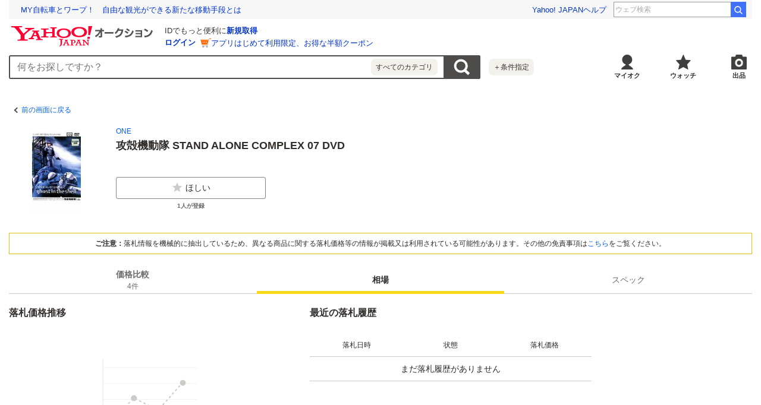

--- FILE ---
content_type: text/html; charset=utf-8
request_url: https://auctions.yahoo.co.jp/catalog/detail/z4fjlkcb1n?target=spec&done=https%3A%2F%2Fpage.auctions.yahoo.co.jp%2Fjp%2Fauction%2Fw1070672616
body_size: 7259
content:
<!DOCTYPE html><html lang="ja"><head><meta charSet="utf-8"/><meta name="viewport" content="width=device-width"/><title>Yahoo!オークション- <!-- -->攻殻機動隊 STAND ALONE COMPLEX 07 DVD<!-- -->の製品情報</title><meta name="robots" content="index,follow"/><meta property="og:title" content="Yahoo!オークション- 攻殻機動隊 STAND ALONE COMPLEX 07 DVDの製品情報、価格比較}"/><meta property="og:image" content="https://s.yimg.jp/images/auc/all/common/image/1.0.0/image_ogp.png"/><meta property="og:url" content="https://auctions.yahoo.co.jp/catalog/detail/z4fjlkcb1n?target=spec"/><meta property="og:description" content="「攻殻機動隊 STAND ALONE COMPLEX 07 DVD」関連の落札相場やスペック情報や価格比較などを見ることができるページ。Yahoo!オークションは、常時約8,000万点以上の商品数を誇る、誰でもかんたんに売り買いが楽しめるサービスです。圧倒的人気のオークションに加え、すぐ売れる、買える商品もたくさん！"/><link rel="canonical" href="https://auctions.yahoo.co.jp/catalog/detail/z4fjlkcb1n"/><meta name="description" content="「攻殻機動隊 STAND ALONE COMPLEX 07 DVD」関連の落札相場やスペック情報や価格比較などを見ることができるページ。Yahoo!オークションは、常時約8,000万点以上の商品数を誇る、誰でもかんたんに売り買いが楽しめるサービスです。圧倒的人気のオークションに加え、すぐ売れる、買える商品もたくさん！"/><link rel="preload" href="https://item-shopping.c.yimg.jp/i/n/anland0524_29799" as="image"/><link rel="preload" as="image" href="https://auc-pctr.c.yimg.jp/i/auctions.c.yimg.jp/images.auctions.yahoo.co.jp/image/dr000/auc0110/user/684d73330084d930386d01f8696679b636423a632d06e1cc24ad03af68844492/i-img449x600-1759280373988418j3papw31.jpg?pri=l&amp;w=300&amp;h=300&amp;up=0&amp;nf_src=sy&amp;nf_path=images/auc/pc/top/image/1.0.3/na_170x170.png&amp;nf_st=200"/><link rel="preload" as="image" href="https://auc-pctr.c.yimg.jp/i/auctions.c.yimg.jp/images.auctions.yahoo.co.jp/image/dr000/auc0110/user/990598a25cdb82ebc28987b3eb5ff6f6ea5024864fbb61656374d1bdcba1f717/i-img154x260-176132614969336dth3c92158.jpg?pri=l&amp;w=300&amp;h=300&amp;up=0&amp;nf_src=sy&amp;nf_path=images/auc/pc/top/image/1.0.3/na_170x170.png&amp;nf_st=200"/><link rel="preload" as="image" href="https://auc-pctr.c.yimg.jp/i/auctions.c.yimg.jp/images.auctions.yahoo.co.jp/image/dr000/auc0110/user/f5b17901b8e5f7295383ecdf8c911daeb44d4446b6641db495de15e7bc436f9b/i-img154x260-17613511660617iodzje14693.jpg?pri=l&amp;w=300&amp;h=300&amp;up=0&amp;nf_src=sy&amp;nf_path=images/auc/pc/top/image/1.0.3/na_170x170.png&amp;nf_st=200"/><link rel="preload" as="image" href="https://s.yimg.jp/c/logo/f/2.1/a/auctions_r_34_2x.png"/><meta name="next-head-count" content="15"/><meta charSet="utf-8"/><meta property="og:type" content="website"/><meta property="og:site_name" content="Yahoo!オークション"/><meta property="fb:app_id" content="311039895631190"/><meta name="twitter:card" content="summary_large_image"/><meta name="twitter:site" content="@Yahoo_JAPAN_PR"/><meta http-equiv="x-dns-prefetch-control" content="on"/><link rel="preconnect dns-prefetch" href="//logql.yahoo.co.jp/" crossorigin=""/><link rel="preload" href="https://s.yimg.jp/images/ds/yas/ual-2.10.2.min.js" as="script"/><link rel="preload" href="https://auction-assets.c.yimg.jp/catalog/0.292.0/_next/static/css/pages/_app.css" as="style"/><link rel="stylesheet" href="https://auction-assets.c.yimg.jp/catalog/0.292.0/_next/static/css/pages/_app.css" data-n-g=""/><link rel="preload" href="https://auction-assets.c.yimg.jp/catalog/0.292.0/_next/static/css/208.css" as="style"/><link rel="stylesheet" href="https://auction-assets.c.yimg.jp/catalog/0.292.0/_next/static/css/208.css" data-n-p=""/><noscript data-n-css=""></noscript><script defer="" nomodule="" src="https://auction-assets.c.yimg.jp/catalog/0.292.0/_next/static/chunks/polyfills-42372ed130431b0a.js"></script><script src="https://auction-assets.c.yimg.jp/catalog/0.292.0/_next/static/chunks/webpack.js" defer=""></script><script src="https://auction-assets.c.yimg.jp/catalog/0.292.0/_next/static/chunks/framework.js" defer=""></script><script src="https://auction-assets.c.yimg.jp/catalog/0.292.0/_next/static/chunks/main.js" defer=""></script><script src="https://auction-assets.c.yimg.jp/catalog/0.292.0/_next/static/chunks/pages/_app.js" defer=""></script><script src="https://auction-assets.c.yimg.jp/catalog/0.292.0/_next/static/chunks/ef0d4b3d.js" defer=""></script><script src="https://auction-assets.c.yimg.jp/catalog/0.292.0/_next/static/chunks/efcbc99e.js" defer=""></script><script src="https://auction-assets.c.yimg.jp/catalog/0.292.0/_next/static/chunks/208.js" defer=""></script><script src="https://auction-assets.c.yimg.jp/catalog/0.292.0/_next/static/chunks/223.js" defer=""></script><script src="https://auction-assets.c.yimg.jp/catalog/0.292.0/_next/static/chunks/370.js" defer=""></script><script src="https://auction-assets.c.yimg.jp/catalog/0.292.0/_next/static/chunks/pages/catalog/detail/%5Bcid%5D.js" defer=""></script><script src="https://auction-assets.c.yimg.jp/catalog/0.292.0/_next/static/catalog_0.292.0/_buildManifest.js" defer=""></script><script src="https://auction-assets.c.yimg.jp/catalog/0.292.0/_next/static/catalog_0.292.0/_ssgManifest.js" defer=""></script><style data-styled="" data-styled-version="6.1.0">.jABCCU{display:block;position:relative;padding-bottom:100%;}/*!sc*/
data-styled.g21[id="sc-73a431be-0"]{content:"jABCCU,"}/*!sc*/
.dVJlsC{position:absolute;width:100%;height:100%;object-fit:scale-down;}/*!sc*/
data-styled.g22[id="sc-73a431be-1"]{content:"dVJlsC,"}/*!sc*/
.kyKWoA{font-size:14px;font-weight:bold;}/*!sc*/
@media (min-width:768px){.kyKWoA{font-size:18px;}}/*!sc*/
.dhHzPy{font-size:14px;font-weight:bold;}/*!sc*/
@media (min-width:768px){.dhHzPy{font-size:16px;}}/*!sc*/
.dwrPIe{font-size:12px;}/*!sc*/
data-styled.g76[id="sc-10c48131-0"]{content:"kyKWoA,dhHzPy,dwrPIe,"}/*!sc*/
.hXytqB{min-height:80px;}/*!sc*/
.hXytqB .mhd{box-sizing:content-box;}/*!sc*/
data-styled.g106[id="sc-288e3f30-0"]{content:"hXytqB,"}/*!sc*/
.hnSnLj{margin-bottom:8px;background-color:#fff;}/*!sc*/
.jxcNIZ{margin-bottom:4px;}/*!sc*/
.gpGNqS{margin-bottom:12px;}/*!sc*/
data-styled.g134[id="sc-fdb6b115-0"]{content:"hnSnLj,jxcNIZ,gpGNqS,"}/*!sc*/
.dPUoyF{display:inline-flex;align-items:center;padding:10px;font-size:12px;color:#0260EA;}/*!sc*/
.dPUoyF::before{content:'';display:block;border-top:solid 2px #4d4c4a;border-right:solid 2px #4d4c4a;width:7px;height:7px;margin-right:4px;transform:rotate(225deg);}/*!sc*/
data-styled.g136[id="sc-b1251e42-1"]{content:"dPUoyF,"}/*!sc*/
.gTtsJO{display:flex;align-items:center;padding:20px 8px;}/*!sc*/
@media (min-width:768px){.gTtsJO{padding:20px 0;}}/*!sc*/
data-styled.g137[id="sc-95d43eb7-0"]{content:"gTtsJO,"}/*!sc*/
@media (min-width:768px){.dJyGWY{-ms-grid-column:3;-ms-grid-row:1;}}/*!sc*/
data-styled.g164[id="sc-522a41ec-0"]{content:"dJyGWY,"}/*!sc*/
.fzbLZy{position:relative;border-bottom:1px solid #cccbc6;}/*!sc*/
.fzbLZy::after{content:'';position:absolute;left:0;bottom:0;width:calc(100% - 16px);height:36px;background:linear-gradient(rgba(255,255,255,0) 4%,#ffffff 52%);margin-right:16px;opacity:0;visibility:hidden;transition:opacity 0.2s ease-out;}/*!sc*/
.fzbLZy::after{opacity:1;visibility:visible;}/*!sc*/
data-styled.g165[id="sc-522a41ec-1"]{content:"fzbLZy,"}/*!sc*/
.iVoXSj{padding:16px 0;text-align:center;line-height:1.4;}/*!sc*/
@media (min-width:768px){.iVoXSj{padding:32px 0;}}/*!sc*/
data-styled.g166[id="sc-522a41ec-2"]{content:"iVoXSj,"}/*!sc*/
.dNjjiM{display:flex;border-bottom:1px solid #cccbc6;}/*!sc*/
data-styled.g167[id="sc-522a41ec-3"]{content:"dNjjiM,"}/*!sc*/
.jrrTAR{flex-shrink:0;width:calc(100% / 3);padding:12px 0;text-align:center;line-height:1.1;}/*!sc*/
data-styled.g168[id="sc-522a41ec-4"]{content:"jrrTAR,"}/*!sc*/
.irVuMv{padding:8px;margin:8px;border:1px solid #e5bf00;background:#fff;}/*!sc*/
@media (min-width:768px){.irVuMv{margin:0 0 20px 0;}}/*!sc*/
data-styled.g173[id="sc-694bd1ae-0"]{content:"irVuMv,"}/*!sc*/
.clPGUL{font-size:12px;text-align:center;}/*!sc*/
data-styled.g174[id="sc-694bd1ae-1"]{content:"clPGUL,"}/*!sc*/
.fsVESs{font-weight:bold;}/*!sc*/
data-styled.g175[id="sc-694bd1ae-2"]{content:"fsVESs,"}/*!sc*/
.kHSrpc{padding-bottom:20px;border-bottom:1px solid #cccbc6;}/*!sc*/
@media (min-width:768px){.kHSrpc{-ms-grid-column:1;-ms-grid-row:1;border-bottom:0;}}/*!sc*/
data-styled.g188[id="sc-ad2799b-0"]{content:"kHSrpc,"}/*!sc*/
.dBRTyN{padding:0 16px;}/*!sc*/
@media (min-width:768px){.dBRTyN{padding:0;}}/*!sc*/
data-styled.g189[id="sc-ad2799b-1"]{content:"dBRTyN,"}/*!sc*/
.fqIyJj{direction:rtl;text-overflow:ellipsis;white-space:nowrap;overflow:hidden;text-align:left;line-height:1;}/*!sc*/
data-styled.g196[id="sc-8bc41d9f-0"]{content:"fqIyJj,"}/*!sc*/
.cNGNkW{direction:ltr;display:inline;}/*!sc*/
data-styled.g197[id="sc-8bc41d9f-1"]{content:"cNGNkW,"}/*!sc*/
.encknc{display:inline;font-size:12px;}/*!sc*/
data-styled.g198[id="sc-8bc41d9f-2"]{content:"encknc,"}/*!sc*/
.jZDEvD{display:grid;grid-template-rows:auto auto;grid-template-columns:auto 1fr;gap:16px 8px;padding:8px;background:#fff;}/*!sc*/
@media (min-width:768px){.jZDEvD{gap:20px;padding:0;margin-bottom:20px;}}/*!sc*/
data-styled.g206[id="sc-4d9a76b9-0"]{content:"jZDEvD,"}/*!sc*/
.jHokIG{grid-column:2/3;grid-row:1/2;overflow:hidden;}/*!sc*/
data-styled.g207[id="sc-4d9a76b9-1"]{content:"jHokIG,"}/*!sc*/
.POHQS{grid-column:1/2;grid-row:1/2;width:80px;height:80px;}/*!sc*/
@media (min-width:768px){.POHQS{grid-row:1/3;width:160px;height:160px;}}/*!sc*/
data-styled.g208[id="sc-4d9a76b9-2"]{content:"POHQS,"}/*!sc*/
.iXywX{grid-column:1/3;grid-row:2/3;min-width:0;}/*!sc*/
@media (min-width:768px){.iXywX{grid-column:2/3;}}/*!sc*/
data-styled.g209[id="sc-4d9a76b9-3"]{content:"iXywX,"}/*!sc*/
.uFsat{display:flex;align-items:flex-start;margin:0 0 12px 0;}/*!sc*/
@media (min-width:768px){.uFsat{max-width:252px;}}/*!sc*/
data-styled.g215[id="sc-4d9a76b9-9"]{content:"uFsat,"}/*!sc*/
.ieVBPh{display:flex;flex-direction:column;flex:1 1 0;align-items:center;position:relative;}/*!sc*/
.ieVBPh:not(:last-of-type){margin-right:12px;}/*!sc*/
data-styled.g216[id="sc-4d9a76b9-10"]{content:"ieVBPh,"}/*!sc*/
.gjfLEp{margin-top:4px;color:#6c6a69;font-size:10px;font-weight:bold;}/*!sc*/
data-styled.g217[id="sc-4d9a76b9-11"]{content:"gjfLEp,"}/*!sc*/
.YBtAn{background:#f1f1f1;}/*!sc*/
@media (min-width:768px){.YBtAn{background:#fff;}}/*!sc*/
data-styled.g329[id="sc-5d1e8b0-0"]{content:"YBtAn,"}/*!sc*/
.jlGcth{display:flex;position:sticky;top:0;border-bottom:1px solid #cccbc6;background-color:#fff;z-index:12;}/*!sc*/
data-styled.g331[id="sc-5d1e8b0-2"]{content:"jlGcth,"}/*!sc*/
.ebDgGV{display:flex;flex-direction:column;text-align:center;}/*!sc*/
.ebDgGV:link,.ebDgGV:visited,.ebDgGV:hover,.ebDgGV:active{color:#6c6a69;}/*!sc*/
data-styled.g332[id="sc-5d1e8b0-3"]{content:"ebDgGV,"}/*!sc*/
.hesdCs{display:flex;flex-direction:column;justify-content:center;align-items:center;flex:1;height:42px;font-size:12px;color:#6c6a69;font-weight:bold;cursor:pointer;}/*!sc*/
.hesdCs.is-selected{position:relative;color:#2f2c2b;cursor:auto;}/*!sc*/
.hesdCs.is-selected::after{content:'';position:absolute;left:0;bottom:-1px;width:100%;height:5px;background-color:#ffd91a;}/*!sc*/
.hesdCs.is-selected .sc-5d1e8b0-3:link,.hesdCs.is-selected .sc-5d1e8b0-3:visited,.hesdCs.is-selected .sc-5d1e8b0-3:hover,.hesdCs.is-selected .sc-5d1e8b0-3:active{color:#2f2c2b;}/*!sc*/
.hesdCs.is-disabled{color:#878685;cursor:auto;font-weight:normal;}/*!sc*/
@media (min-width:768px){.hesdCs{width:150px;height:46px;font-size:14px;}}/*!sc*/
data-styled.g333[id="sc-5d1e8b0-4"]{content:"hesdCs,"}/*!sc*/
.diOMps{font-size:10px;font-weight:normal;}/*!sc*/
@media (min-width:768px){.diOMps{font-size:12px;}}/*!sc*/
data-styled.g334[id="sc-5d1e8b0-5"]{content:"diOMps,"}/*!sc*/
@media (min-width:768px){.DxoSQ{display:-ms-grid;display:grid;-ms-grid-rows:auto;-ms-grid-columns:1fr 32px 1fr;grid-template-rows:auto;grid-template-columns:repeat(2,calc(50% - 16px));gap:32px;max-width:980px;}}/*!sc*/
data-styled.g335[id="sc-5d1e8b0-6"]{content:"DxoSQ,"}/*!sc*/
</style></head><body><div id="modalArea"></div><div id="__next"><div class="gv-l-wrapper--Ws9NwKFNbyWYE7nxjLuX gv-l-wrapper--responsive--qFnoPnxFTHSdyYj4nn_U"><header class="gv-l-header--x08n25swK4TimjnzPqsA"><div class="gv-l-headerInner--gmEJwcnBd6SrLgPqMmfH"><div class="sc-288e3f30-0 hXytqB"><script> YAHOO = window.YAHOO || {};</script><div data-mhd="mhd" class="mhd"></div></div><div class="emg" data-emg="emg"><div class="emg3" data-emg="emg3"></div><div class="emg2" data-emg="emg2"></div><div class="emg1" data-emg="emg1"></div></div></div></header><main class="gv-l-content--vylfY8ucwifDaEwcwkr5 gv-l-content--noBgColor--t5UnZ7d98sTjiZy4nVmL"><div class="gv-l-contentInner--OZpvVuCbfBpfMmmeOqK1"><div class="gv-l-contentBody--Qwy_MjRHhcuz_Mavr7WX" id="content"><div class="gv-l-main--HLwwq9o9Zj7HfsqkEANg"><div class="sc-5d1e8b0-0 YBtAn"><div class="sc-fdb6b115-0 hnSnLj"><div class="sc-b1251e42-0 jTDllO"><a href="https://page.auctions.yahoo.co.jp/jp/auction/w1070672616" data-cl-params="_cl_vmodule:header;_cl_link:bk;_cl_position:1;" class="sc-b1251e42-1 dPUoyF">前の画面に戻る</a></div></div><section class="sc-4d9a76b9-0 jZDEvD"><div class="sc-4d9a76b9-2 POHQS"><span class="sc-73a431be-0 jABCCU"><img src="https://item-shopping.c.yimg.jp/i/n/anland0524_29799" alt="攻殻機動隊 STAND ALONE COMPLEX 07 DVD" loading="eager" class="sc-73a431be-1 dVJlsC"/></span></div><div class="sc-4d9a76b9-1 jHokIG"><div class="sc-fdb6b115-0 jxcNIZ"><div class="sc-8bc41d9f-0 fqIyJj"><ul class="sc-8bc41d9f-1 cNGNkW"><li class="sc-8bc41d9f-2 encknc"><a href="https://auctions.yahoo.co.jp/brand/15084" data-cl-params="_cl_vmodule:prdct;_cl_link:brand;_cl_position:1;" class="sc-8bc41d9f-3 dfhfmN">ONE</a></li></ul></div></div><div class="sc-fdb6b115-0 gpGNqS"><h1 class="sc-10c48131-0 kyKWoA">攻殻機動隊 STAND ALONE COMPLEX 07 DVD</h1></div></div><div class="sc-4d9a76b9-3 iXywX"><ul class="sc-4d9a76b9-9 uFsat"><li class="sc-4d9a76b9-10 ieVBPh"><button class="gv-Button--yimO_UuGzSZbwqISHVu4 gv-Button--fullWidth--QEZaJf1hZPETRSQqwrWa cl-noclick-log" type="button" data-cl-params="_cl_vmodule:action;_cl_link:wish;_cl_position:1;ctlgid:z4fjlkcb1n;sw:off;"><span class="gv-Button__startIcon--dlrNZEfUEGzAPJVJmQM1"><img src="[data-uri]" width="20" height="20" alt="ほしい"/></span>ほしい</button><span class="sc-4d9a76b9-11 gjfLEp">1<!-- -->人が登録</span></li></ul></div></section><section class="sc-694bd1ae-0 irVuMv"><p class="sc-694bd1ae-1 clPGUL"><span class="sc-694bd1ae-2 fsVESs">ご注意：</span>落札情報を機械的に抽出しているため、異なる商品に関する落札価格等の情報が掲載又は利用されている可能性があります。その他の免責事項は<a href="#disclaimer" data-cl-params="_cl_vmodule:menseki;_cl_link:anker;_cl_position:1;">こちら</a>をご覧ください。</p></section><div class="react-tabs" data-tabs="true"><ul class="sc-5d1e8b0-2 jlGcth" role="tablist"><li class="sc-5d1e8b0-4 hesdCs" role="tab" id="react-tabs-0" aria-selected="false" aria-disabled="false" aria-controls="react-tabs-1"><a type="button" href="#content" class="sc-5d1e8b0-3 ebDgGV cl-nofollow" rel="nofollow" data-cl-params="_cl_vmodule:tab;_cl_link:hikaku;_cl_position:1;">価格比較<span class="sc-5d1e8b0-5 diOMps">4<!-- -->件</span></a></li><li class="sc-5d1e8b0-4 hesdCs is-selected" role="tab" id="react-tabs-2" aria-selected="true" aria-disabled="false" aria-controls="react-tabs-3" tabindex="0"><a type="button" href="#content" class="sc-5d1e8b0-3 ebDgGV cl-nofollow" rel="nofollow" data-cl-params="_cl_vmodule:tab;_cl_link:souba;_cl_position:1;">相場</a></li><li class="sc-5d1e8b0-4 hesdCs is-disabled" role="tab" id="react-tabs-4" aria-selected="false" aria-disabled="true" aria-controls="react-tabs-5"><a type="button" href="#content" class="sc-5d1e8b0-3 ebDgGV cl-nofollow" rel="nofollow" data-cl-params="_cl_vmodule:tab;_cl_link:spec;_cl_position:1;">スペック</a></li></ul><div class="react-tabs__tab-panel" role="tabpanel" id="react-tabs-1" aria-labelledby="react-tabs-0"></div><div class="react-tabs__tab-panel react-tabs__tab-panel--selected" role="tabpanel" id="react-tabs-3" aria-labelledby="react-tabs-2"><div class="sc-fdb6b115-0 hnSnLj"><div class="sc-5d1e8b0-6 DxoSQ"><section class="sc-ad2799b-0 kHSrpc"><header class="sc-95d43eb7-0 gTtsJO"><h2 class="sc-10c48131-0 dhHzPy">落札価格推移</h2></header><div class="sc-ad2799b-1 dBRTyN"><svg aria-labelledby="mdxvw3l-aria" role="img" style="margin-bottom:20px" viewBox="0 0 474 306"><title id="mdxvw3l-aria">Loading...</title><rect role="presentation" x="0" y="0" width="100%" height="100%" clip-path="url(#mdxvw3l-diff)" style="fill:url(#mdxvw3l-animated-diff)"></rect><defs><clipPath id="mdxvw3l-diff"><path d="M386.155 46L428 73.8481V259H206.551L386.155 46Z"></path><path d="M76.5584 182.797L188.097 259H46V217.504L76.5584 182.797Z"></path><path d="M222.803 125.875L419.696 259H109.667L222.803 125.875Z"></path></clipPath><linearGradient id="mdxvw3l-animated-diff"><stop offset="0%" stop-color="#FAF9F5" stop-opacity="1"><animate attributeName="offset" values="-2; -2; 1" keyTimes="0; 0.25; 1" dur="1.2s" repeatCount="indefinite"></animate></stop><stop offset="50%" stop-color="#F2F1EB" stop-opacity="1"><animate attributeName="offset" values="-1; -1; 2" keyTimes="0; 0.25; 1" dur="1.2s" repeatCount="indefinite"></animate></stop><stop offset="100%" stop-color="#FAF9F5" stop-opacity="1"><animate attributeName="offset" values="0; 0; 3" keyTimes="0; 0.25; 1" dur="1.2s" repeatCount="indefinite"></animate></stop></linearGradient></defs></svg><svg aria-labelledby="ep5k4na-aria" role="img" style="display:block;margin:0 auto" viewBox="0 0 272 24" width="272" height="24"><title id="ep5k4na-aria">Loading...</title><rect role="presentation" x="0" y="0" width="100%" height="100%" clip-path="url(#ep5k4na-diff)" style="fill:url(#ep5k4na-animated-diff)"></rect><defs><clipPath id="ep5k4na-diff"><rect x="0" y="6" width="24" height="12" rx="4"></rect><rect x="44" y="6" width="68" height="12" rx="4"></rect><rect x="124" y="6" width="68" height="12" rx="4"></rect><rect x="204" y="6" width="68" height="12" rx="4"></rect></clipPath><linearGradient id="ep5k4na-animated-diff"><stop offset="0%" stop-color="#FAF9F5" stop-opacity="1"><animate attributeName="offset" values="-2; -2; 1" keyTimes="0; 0.25; 1" dur="1.2s" repeatCount="indefinite"></animate></stop><stop offset="50%" stop-color="#F2F1EB" stop-opacity="1"><animate attributeName="offset" values="-1; -1; 2" keyTimes="0; 0.25; 1" dur="1.2s" repeatCount="indefinite"></animate></stop><stop offset="100%" stop-color="#FAF9F5" stop-opacity="1"><animate attributeName="offset" values="0; 0; 3" keyTimes="0; 0.25; 1" dur="1.2s" repeatCount="indefinite"></animate></stop></linearGradient></defs></svg></div></section><section class="sc-522a41ec-0 dJyGWY"><header class="sc-95d43eb7-0 gTtsJO"><h2 class="sc-10c48131-0 dhHzPy">最近の落札履歴</h2></header><div class="sc-522a41ec-1 fzbLZy"><ul class="sc-522a41ec-3 dNjjiM"><li class="sc-522a41ec-4 jrrTAR"><span class="sc-10c48131-0 dwrPIe">落札日時</span></li><li class="sc-522a41ec-4 jrrTAR"><span class="sc-10c48131-0 dwrPIe">状態</span></li><li class="sc-522a41ec-4 jrrTAR"><span class="sc-10c48131-0 dwrPIe">落札価格</span></li></ul><svg aria-labelledby="85vub8j-aria" role="img" viewBox="0 0 474 232"><title id="85vub8j-aria">Loading...</title><rect role="presentation" x="0" y="0" width="100%" height="100%" clip-path="url(#85vub8j-diff)" style="fill:url(#85vub8j-animated-diff)"></rect><defs><clipPath id="85vub8j-diff"><rect x="40" y="16" rx="4" ry="4" width="80" height="8"></rect><rect x="40" y="64" rx="4" ry="4" width="80" height="8"></rect><rect x="40" y="112" rx="4" ry="4" width="80" height="8"></rect><rect x="40" y="160" rx="4" ry="4" width="80" height="8"></rect><rect x="40" y="208" rx="4" ry="4" width="80" height="8"></rect><rect x="200" y="16" rx="4" ry="4" width="80" height="8"></rect><rect x="200" y="64" rx="4" ry="4" width="80" height="8"></rect><rect x="200" y="112" rx="4" ry="4" width="80" height="8"></rect><rect x="200" y="160" rx="4" ry="4" width="80" height="8"></rect><rect x="200" y="208" rx="4" ry="4" width="80" height="8"></rect><rect x="356" y="16" rx="4" ry="4" width="80" height="8"></rect><rect x="356" y="64" rx="4" ry="4" width="80" height="8"></rect><rect x="356" y="112" rx="4" ry="4" width="80" height="8"></rect><rect x="356" y="160" rx="4" ry="4" width="80" height="8"></rect><rect x="356" y="208" rx="4" ry="4" width="80" height="8"></rect></clipPath><linearGradient id="85vub8j-animated-diff"><stop offset="0%" stop-color="#f3f3f3" stop-opacity="1"><animate attributeName="offset" values="-2; -2; 1" keyTimes="0; 0.25; 1" dur="2s" repeatCount="indefinite"></animate></stop><stop offset="50%" stop-color="#ecebeb" stop-opacity="1"><animate attributeName="offset" values="-1; -1; 2" keyTimes="0; 0.25; 1" dur="2s" repeatCount="indefinite"></animate></stop><stop offset="100%" stop-color="#f3f3f3" stop-opacity="1"><animate attributeName="offset" values="0; 0; 3" keyTimes="0; 0.25; 1" dur="2s" repeatCount="indefinite"></animate></stop></linearGradient></defs></svg></div><footer class="sc-522a41ec-2 iVoXSj"></footer></section></div></div></div><div class="react-tabs__tab-panel" role="tabpanel" id="react-tabs-5" aria-labelledby="react-tabs-4"></div></div><div class="sc-5d1e8b0-1 jXNUny"></div></div></div></div></div></main><footer class="gv-l-footer--dilRbQ0Tr8XNrk2h582d" id="footer"><div class="gv-l-footerInner--NlM9473jUCcWAqndILwN gv-l-footerInner--fullWidth--sTFSsGJ0T0ILbZMbHBmx"></div></footer></div></div><script async="" src="https://s.yimg.jp/images/ds/yas/ual-2.10.2.min.js"></script><script id="__NEXT_DATA__" type="application/json">{"props":{"pageProps":{"urlQuery":{"target":"spec","cid":"z4fjlkcb1n","done":"https://page.auctions.yahoo.co.jp/jp/auction/w1070672616","iref":"","irefopt":"","dest_pref_code":"13","a":"","s1":"","o1":"","fr":"","aucmin_bidorbuy_price":"","aucmax_bidorbuy_price":""},"catalog":{"result":{"id":"z4fjlkcb1n","name":"攻殻機動隊 STAND ALONE COMPLEX 07 DVD","lowestPrice":150,"lowestBuyNowPrice":299,"recentlyHighestPrice":null,"recentlyLowestPrice":null,"releasedOn":null,"productCategory":{"id":882},"isAppraisal":false,"image":{"url":"https://item-shopping.c.yimg.jp/i/n/anland0524_29799","width":null,"height":null},"brands":[{"id":115084,"name":"ONE"}],"specs":[],"crumb":"","isUgc":false},"isError":false},"catalogList":{"totalResultsAvailable":4,"minPrice":0,"minBuynowPrice":0,"auctions":[{"index":0,"id":"s1202195413","categoryId":2084202917,"title":"94_02534 攻殻機動隊 STAND ALONE COMPLEX 07 / （出演）田中敦子、阪脩、大塚明夫、山寺宏一、仲野裕、大川透、小野塚貴志,他","price":150,"buynowPrice":0,"itemDetailStatus":"used40","endTime":1766929338,"remainingTime":209970,"isFreeShipping":false,"urlLink":"https://auctions.yahoo.co.jp/jp/auction/s1202195413","bidCount":0,"prefectureName":"北海道","isAppraisal":false,"isSparkleSubmit":false,"itemStatus":"old","crumb":"","displayShipments":"送料落札者負担","seller":{"isStore":true,"displayGoodRate":"99.7%"},"thumbnail":{"url":"https://auc-pctr.c.yimg.jp/i/auctions.c.yimg.jp/images.auctions.yahoo.co.jp/image/dr000/auc0110/user/684d73330084d930386d01f8696679b636423a632d06e1cc24ad03af68844492/i-img449x600-1759280373988418j3papw31.jpg?pri=l\u0026w=300\u0026h=300\u0026up=0\u0026nf_src=sy\u0026nf_path=images/auc/pc/top/image/1.0.3/na_170x170.png\u0026nf_st=200","width":74,"height":100},"firstCategoryId":21964,"searchShippingPriceInfo":{"shippingFeeSetTiming":"now","hasShippingFee":true,"currentPriceShippingFee":200,"currentPriceShippingFeeType":5,"buyNowPriceShippingFee":null,"buyNowPriceShippingFeeType":null}},{"index":1,"id":"e1205241464","categoryId":2084202917,"title":"攻殻機動隊 STAND ALONE COMPLEX 07 レンタル落ち 中古 DVD","price":357,"buynowPrice":357,"itemDetailStatus":"used40","endTime":1767163026,"remainingTime":443658,"isFreeShipping":true,"urlLink":"https://auctions.yahoo.co.jp/jp/auction/e1205241464","bidCount":0,"prefectureName":"山口県","isAppraisal":false,"isSparkleSubmit":false,"itemStatus":"old","crumb":"","displayShipments":"送料無料","seller":{"isStore":true,"displayGoodRate":"99.8%"},"thumbnail":{"url":"https://auc-pctr.c.yimg.jp/i/auctions.c.yimg.jp/images.auctions.yahoo.co.jp/image/dr000/auc0110/user/990598a25cdb82ebc28987b3eb5ff6f6ea5024864fbb61656374d1bdcba1f717/i-img154x260-176132614969336dth3c92158.jpg?pri=l\u0026w=300\u0026h=300\u0026up=0\u0026nf_src=sy\u0026nf_path=images/auc/pc/top/image/1.0.3/na_170x170.png\u0026nf_st=200","width":59,"height":100},"firstCategoryId":21964,"searchShippingPriceInfo":{"shippingFeeSetTiming":"now","hasShippingFee":true,"currentPriceShippingFee":0,"currentPriceShippingFeeType":1,"buyNowPriceShippingFee":0,"buyNowPriceShippingFeeType":1}},{"index":2,"id":"j1205269208","categoryId":2084202917,"title":"攻殻機動隊 STAND ALONE COMPLEX 07 レンタル落ち 中古 DVD","price":299,"buynowPrice":299,"itemDetailStatus":"used40","endTime":1767237928,"remainingTime":518560,"isFreeShipping":false,"urlLink":"https://auctions.yahoo.co.jp/jp/auction/j1205269208","bidCount":0,"prefectureName":"長崎県","isAppraisal":false,"isSparkleSubmit":false,"itemStatus":"old","crumb":"","displayShipments":"送料落札者負担","seller":{"isStore":true,"displayGoodRate":"99.6%"},"thumbnail":{"url":"https://auc-pctr.c.yimg.jp/i/auctions.c.yimg.jp/images.auctions.yahoo.co.jp/image/dr000/auc0110/user/f5b17901b8e5f7295383ecdf8c911daeb44d4446b6641db495de15e7bc436f9b/i-img154x260-17613511660617iodzje14693.jpg?pri=l\u0026w=300\u0026h=300\u0026up=0\u0026nf_src=sy\u0026nf_path=images/auc/pc/top/image/1.0.3/na_170x170.png\u0026nf_st=200","width":59,"height":100},"firstCategoryId":21964,"searchShippingPriceInfo":{"shippingFeeSetTiming":"now","hasShippingFee":true,"currentPriceShippingFee":250,"currentPriceShippingFeeType":5,"buyNowPriceShippingFee":250,"buyNowPriceShippingFeeType":5}},{"index":3,"id":"b1205252144","categoryId":2084202917,"title":"攻殻機動隊 STAND ALONE COMPLEX 07 レンタル落ち 中古 DVD","price":304,"buynowPrice":304,"itemDetailStatus":"used40","endTime":1766792055,"remainingTime":72687,"isFreeShipping":false,"urlLink":"https://auctions.yahoo.co.jp/jp/auction/b1205252144","bidCount":0,"prefectureName":"東京都","isAppraisal":false,"isSparkleSubmit":false,"itemStatus":"old","crumb":"","displayShipments":"送料落札者負担","seller":{"isStore":true,"displayGoodRate":"99.8%"},"thumbnail":{"url":"https://auc-pctr.c.yimg.jp/i/auctions.c.yimg.jp/images.auctions.yahoo.co.jp/image/dr000/auc0110/user/d980282f17fbabe65027324ad1331c67fd14343747fd4a9195552def12cad7ea/i-img154x260-17613396153209vunkxb86443.jpg?pri=l\u0026w=300\u0026h=300\u0026up=0\u0026nf_src=sy\u0026nf_path=images/auc/pc/top/image/1.0.3/na_170x170.png\u0026nf_st=200","width":59,"height":100},"firstCategoryId":21964,"searchShippingPriceInfo":{"shippingFeeSetTiming":"now","hasShippingFee":true,"currentPriceShippingFee":250,"currentPriceShippingFeeType":1,"buyNowPriceShippingFee":250,"buyNowPriceShippingFeeType":1}}]},"devcatCategory":"pc","isSmartphone":false,"totalResultsAvailable":4,"userAgent":"Mozilla/5.0 (Macintosh; Intel Mac OS X 10_15_7) AppleWebKit/537.36 (KHTML, like Gecko) Chrome/131.0.0.0 Safari/537.36; ClaudeBot/1.0; +claudebot@anthropic.com)","emgs":{"EMG":"\u003c!-- EMG noResult --\u003e","EMG2":"\u003c!-- EMG2 noResult --\u003e","EMG3":"\u003c!-- EMG3 noResult --\u003e"},"bucketId":"","recommendBucketId":"","notifiableBucketId":"","sparkleListingBucketId":"","sparkleLikeBucketId":"","cookie":"","wishlistCount":{"count":1},"isLogin":false},"__N_SSP":true},"page":"/catalog/detail/[cid]","query":{"target":"spec","done":"https://page.auctions.yahoo.co.jp/jp/auction/w1070672616","cid":"z4fjlkcb1n"},"buildId":"catalog_0.292.0","assetPrefix":"https://auction-assets.c.yimg.jp/catalog/0.292.0","isFallback":false,"isExperimentalCompile":false,"gssp":true,"scriptLoader":[]}</script></body></html>

--- FILE ---
content_type: text/javascript
request_url: https://auction-assets.c.yimg.jp/catalog/0.292.0/_next/static/catalog_0.292.0/_buildManifest.js
body_size: -176
content:
self.__BUILD_MANIFEST=function(s,c,a,t,e){return{__rewrites:{afterFiles:[],beforeFiles:[],fallback:[]},"/":["static/chunks/pages/index.js"],"/_error":["static/chunks/pages/_error.js"],"/catalog/detail/[cid]":[s,c,a,t,"static/chunks/223.js",e,"static/chunks/pages/catalog/detail/[cid].js"],"/catalog/search":[s,c,a,t,"static/chunks/48.js",e,"static/chunks/pages/catalog/search.js"],sortedPages:["/","/_app","/_error","/catalog/detail/[cid]","/catalog/search"]}}("static/chunks/ef0d4b3d.js","static/chunks/efcbc99e.js","static/css/208.css","static/chunks/208.js","static/chunks/370.js"),self.__BUILD_MANIFEST_CB&&self.__BUILD_MANIFEST_CB();

--- FILE ---
content_type: text/javascript
request_url: https://auction-assets.c.yimg.jp/catalog/0.292.0/_next/static/chunks/webpack.js
body_size: 418
content:
!function(){"use strict";var e,n,t,r,o={},i={};function u(e){var n=i[e];if(void 0!==n)return n.exports;var t=i[e]={id:e,loaded:!1,exports:{}},r=!0;try{o[e].call(t.exports,t,t.exports,u),r=!1}finally{r&&delete i[e]}return t.loaded=!0,t.exports}u.m=o,e=[],u.O=function(n,t,r,o){if(t){o=o||0;for(var i=e.length;i>0&&e[i-1][2]>o;i--)e[i]=e[i-1];e[i]=[t,r,o];return}for(var f=1/0,i=0;i<e.length;i++){for(var t=e[i][0],r=e[i][1],o=e[i][2],c=!0,l=0;l<t.length;l++)f>=o&&Object.keys(u.O).every(function(e){return u.O[e](t[l])})?t.splice(l--,1):(c=!1,o<f&&(f=o));if(c){e.splice(i--,1);var a=r();void 0!==a&&(n=a)}}return n},u.n=function(e){var n=e&&e.__esModule?function(){return e.default}:function(){return e};return u.d(n,{a:n}),n},u.d=function(e,n){for(var t in n)u.o(n,t)&&!u.o(e,t)&&Object.defineProperty(e,t,{enumerable:!0,get:n[t]})},u.g=function(){if("object"==typeof globalThis)return globalThis;try{return this||Function("return this")()}catch(e){if("object"==typeof window)return window}}(),u.o=function(e,n){return Object.prototype.hasOwnProperty.call(e,n)},u.r=function(e){"undefined"!=typeof Symbol&&Symbol.toStringTag&&Object.defineProperty(e,Symbol.toStringTag,{value:"Module"}),Object.defineProperty(e,"__esModule",{value:!0})},u.nmd=function(e){return e.paths=[],e.children||(e.children=[]),e},u.p="https://auction-assets.c.yimg.jp/catalog/0.292.0/_next/",n={272:0},u.O.j=function(e){return 0===n[e]},t=function(e,t){var r,o,i=t[0],f=t[1],c=t[2],l=0;if(i.some(function(e){return 0!==n[e]})){for(r in f)u.o(f,r)&&(u.m[r]=f[r]);if(c)var a=c(u)}for(e&&e(t);l<i.length;l++)o=i[l],u.o(n,o)&&n[o]&&n[o][0](),n[o]=0;return u.O(a)},(r=self.webpackChunk_N_E=self.webpackChunk_N_E||[]).forEach(t.bind(null,0)),r.push=t.bind(null,r.push.bind(r)),u.nc=void 0}();

--- FILE ---
content_type: text/javascript
request_url: https://auction-assets.c.yimg.jp/catalog/0.292.0/_next/static/chunks/pages/_app.js
body_size: 64725
content:
(self.webpackChunk_N_E=self.webpackChunk_N_E||[]).push([[888],{43034:function(e,t,r){"use strict";function n(e){for(var t=arguments.length,r=Array(t>1?t-1:0),n=1;n<t;n++)r[n-1]=arguments[n];throw Error("[Immer] minified error nr: "+e+(r.length?" "+r.map(function(e){return"'"+e+"'"}).join(","):"")+". Find the full error at: https://bit.ly/3cXEKWf")}function i(e){return!!e&&!!e[G]}function o(e){var t;return!!e&&(function(e){if(!e||"object"!=typeof e)return!1;var t=Object.getPrototypeOf(e);if(null===t)return!0;var r=Object.hasOwnProperty.call(t,"constructor")&&t.constructor;return r===Object||"function"==typeof r&&Function.toString.call(r)===W}(e)||Array.isArray(e)||!!e[z]||!!(null===(t=e.constructor)||void 0===t?void 0:t[z])||d(e)||g(e))}function a(e,t,r){void 0===r&&(r=!1),0===u(e)?(r?Object.keys:X)(e).forEach(function(n){r&&"symbol"==typeof n||t(n,e[n],e)}):e.forEach(function(r,n){return t(n,r,e)})}function u(e){var t=e[G];return t?t.i>3?t.i-4:t.i:Array.isArray(e)?1:d(e)?2:g(e)?3:0}function s(e,t){return 2===u(e)?e.has(t):Object.prototype.hasOwnProperty.call(e,t)}function l(e,t,r){var n=u(e);2===n?e.set(t,r):3===n?e.add(r):e[t]=r}function c(e,t){return e===t?0!==e||1/e==1/t:e!=e&&t!=t}function d(e){return U&&e instanceof Map}function g(e){return M&&e instanceof Set}function f(e){return e.o||e.t}function p(e){if(Array.isArray(e))return Array.prototype.slice.call(e);var t=Y(e);delete t[G];for(var r=X(t),n=0;n<r.length;n++){var i=r[n],o=t[i];!1===o.writable&&(o.writable=!0,o.configurable=!0),(o.get||o.set)&&(t[i]={configurable:!0,writable:!0,enumerable:o.enumerable,value:e[i]})}return Object.create(Object.getPrototypeOf(e),t)}function h(e,t){return void 0===t&&(t=!1),m(e)||i(e)||!o(e)||(u(e)>1&&(e.set=e.add=e.clear=e.delete=v),Object.freeze(e),t&&a(e,function(e,t){return h(t,!0)},!0)),e}function v(){n(2)}function m(e){return null==e||"object"!=typeof e||Object.isFrozen(e)}function y(e){var t=V[e];return t||n(18,e),t}function b(e,t){t&&(y("Patches"),e.u=[],e.s=[],e.v=t)}function w(e){E(e),e.p.forEach(S),e.p=null}function E(e){e===j&&(j=e.l)}function _(e){return j={p:[],l:j,h:e,m:!0,_:0}}function S(e){var t=e[G];0===t.i||1===t.i?t.j():t.g=!0}function C(e,t){t._=t.p.length;var r=t.p[0],i=void 0!==e&&e!==r;return t.h.O||y("ES5").S(t,e,i),i?(r[G].P&&(w(t),n(4)),o(e)&&(e=I(t,e),t.l||L(t,e)),t.u&&y("Patches").M(r[G].t,e,t.u,t.s)):e=I(t,r,[]),w(t),t.u&&t.v(t.u,t.s),e!==q?e:void 0}function I(e,t,r){if(m(t))return t;var n=t[G];if(!n)return a(t,function(i,o){return O(e,n,t,i,o,r)},!0),t;if(n.A!==e)return t;if(!n.P)return L(e,n.t,!0),n.t;if(!n.I){n.I=!0,n.A._--;var i=4===n.i||5===n.i?n.o=p(n.k):n.o,o=i,u=!1;3===n.i&&(o=new Set(i),i.clear(),u=!0),a(o,function(t,o){return O(e,n,i,t,o,r,u)}),L(e,i,!1),r&&e.u&&y("Patches").N(n,r,e.u,e.s)}return n.o}function O(e,t,r,n,a,u,c){if(i(a)){var d=I(e,a,u&&t&&3!==t.i&&!s(t.R,n)?u.concat(n):void 0);if(l(r,n,d),!i(d))return;e.m=!1}else c&&r.add(a);if(o(a)&&!m(a)){if(!e.h.D&&e._<1)return;I(e,a),t&&t.A.l||L(e,a)}}function L(e,t,r){void 0===r&&(r=!1),!e.l&&e.h.D&&e.m&&h(t,r)}function R(e,t){var r=e[G];return(r?f(r):e)[t]}function A(e,t){if(t in e)for(var r=Object.getPrototypeOf(e);r;){var n=Object.getOwnPropertyDescriptor(r,t);if(n)return n;r=Object.getPrototypeOf(r)}}function x(e){e.P||(e.P=!0,e.l&&x(e.l))}function P(e){e.o||(e.o=p(e.t))}function k(e,t,r){var n,i,o,a,u,s,l,c=d(t)?y("MapSet").F(t,r):g(t)?y("MapSet").T(t,r):e.O?(o=i={i:(n=Array.isArray(t))?1:0,A:r?r.A:j,P:!1,I:!1,R:{},l:r,t:t,k:null,o:null,j:null,C:!1},a=H,n&&(o=[i],a=Q),s=(u=Proxy.revocable(o,a)).revoke,l=u.proxy,i.k=l,i.j=s,l):y("ES5").J(t,r);return(r?r.A:j).p.push(c),c}function T(e,t){switch(t){case 2:return new Map(e);case 3:return Array.from(e)}return p(e)}r.d(t,{xC:function(){return ev},hg:function(){return eI},oM:function(){return eb},Bx:function(){return eh}});var B,N,j,D="undefined"!=typeof Symbol&&"symbol"==typeof Symbol("x"),U="undefined"!=typeof Map,M="undefined"!=typeof Set,F="undefined"!=typeof Proxy&&void 0!==Proxy.revocable&&"undefined"!=typeof Reflect,q=D?Symbol.for("immer-nothing"):((N={})["immer-nothing"]=!0,N),z=D?Symbol.for("immer-draftable"):"__$immer_draftable",G=D?Symbol.for("immer-state"):"__$immer_state",W=""+Object.prototype.constructor,X="undefined"!=typeof Reflect&&Reflect.ownKeys?Reflect.ownKeys:void 0!==Object.getOwnPropertySymbols?function(e){return Object.getOwnPropertyNames(e).concat(Object.getOwnPropertySymbols(e))}:Object.getOwnPropertyNames,Y=Object.getOwnPropertyDescriptors||function(e){var t={};return X(e).forEach(function(r){t[r]=Object.getOwnPropertyDescriptor(e,r)}),t},V={},H={get:function(e,t){if(t===G)return e;var r,n,i=f(e);if(!s(i,t))return(n=A(i,t))?"value"in n?n.value:null===(r=n.get)||void 0===r?void 0:r.call(e.k):void 0;var a=i[t];return e.I||!o(a)?a:a===R(e.t,t)?(P(e),e.o[t]=k(e.A.h,a,e)):a},has:function(e,t){return t in f(e)},ownKeys:function(e){return Reflect.ownKeys(f(e))},set:function(e,t,r){var n=A(f(e),t);if(null==n?void 0:n.set)return n.set.call(e.k,r),!0;if(!e.P){var i=R(f(e),t),o=null==i?void 0:i[G];if(o&&o.t===r)return e.o[t]=r,e.R[t]=!1,!0;if(c(r,i)&&(void 0!==r||s(e.t,t)))return!0;P(e),x(e)}return e.o[t]===r&&(void 0!==r||t in e.o)||Number.isNaN(r)&&Number.isNaN(e.o[t])||(e.o[t]=r,e.R[t]=!0),!0},deleteProperty:function(e,t){return void 0!==R(e.t,t)||t in e.t?(e.R[t]=!1,P(e),x(e)):delete e.R[t],e.o&&delete e.o[t],!0},getOwnPropertyDescriptor:function(e,t){var r=f(e),n=Reflect.getOwnPropertyDescriptor(r,t);return n?{writable:!0,configurable:1!==e.i||"length"!==t,enumerable:n.enumerable,value:r[t]}:n},defineProperty:function(){n(11)},getPrototypeOf:function(e){return Object.getPrototypeOf(e.t)},setPrototypeOf:function(){n(12)}},Q={};a(H,function(e,t){Q[e]=function(){return arguments[0]=arguments[0][0],t.apply(this,arguments)}}),Q.deleteProperty=function(e,t){return Q.set.call(this,e,t,void 0)},Q.set=function(e,t,r){return H.set.call(this,e[0],t,r,e[0])};var Z=new(function(){function e(e){var t=this;this.O=F,this.D=!0,this.produce=function(e,r,i){if("function"==typeof e&&"function"!=typeof r){var a,u=r;return r=e,function(e){var n=this;void 0===e&&(e=u);for(var i=arguments.length,o=Array(i>1?i-1:0),a=1;a<i;a++)o[a-1]=arguments[a];return t.produce(e,function(e){var t;return(t=r).call.apply(t,[n,e].concat(o))})}}if("function"!=typeof r&&n(6),void 0!==i&&"function"!=typeof i&&n(7),o(e)){var s=_(t),l=k(t,e,void 0),c=!0;try{a=r(l),c=!1}finally{c?w(s):E(s)}return"undefined"!=typeof Promise&&a instanceof Promise?a.then(function(e){return b(s,i),C(e,s)},function(e){throw w(s),e}):(b(s,i),C(a,s))}if(!e||"object"!=typeof e){if(void 0===(a=r(e))&&(a=e),a===q&&(a=void 0),t.D&&h(a,!0),i){var d=[],g=[];y("Patches").M(e,a,d,g),i(d,g)}return a}n(21,e)},this.produceWithPatches=function(e,r){if("function"==typeof e)return function(r){for(var n=arguments.length,i=Array(n>1?n-1:0),o=1;o<n;o++)i[o-1]=arguments[o];return t.produceWithPatches(r,function(t){return e.apply(void 0,[t].concat(i))})};var n,i,o=t.produce(e,r,function(e,t){n=e,i=t});return"undefined"!=typeof Promise&&o instanceof Promise?o.then(function(e){return[e,n,i]}):[o,n,i]},"boolean"==typeof(null==e?void 0:e.useProxies)&&this.setUseProxies(e.useProxies),"boolean"==typeof(null==e?void 0:e.autoFreeze)&&this.setAutoFreeze(e.autoFreeze)}var t=e.prototype;return t.createDraft=function(e){o(e)||n(8),i(e)&&(i(t=e)||n(22,t),e=function e(t){if(!o(t))return t;var r,n=t[G],i=u(t);if(n){if(!n.P&&(n.i<4||!y("ES5").K(n)))return n.t;n.I=!0,r=T(t,i),n.I=!1}else r=T(t,i);return a(r,function(t,i){var o;n&&(2===u(o=n.t)?o.get(t):o[t])===i||l(r,t,e(i))}),3===i?new Set(r):r}(t));var t,r=_(this),s=k(this,e,void 0);return s[G].C=!0,E(r),s},t.finishDraft=function(e,t){var r=(e&&e[G]).A;return b(r,t),C(void 0,r)},t.setAutoFreeze=function(e){this.D=e},t.setUseProxies=function(e){e&&!F&&n(20),this.O=e},t.applyPatches=function(e,t){for(r=t.length-1;r>=0;r--){var r,n=t[r];if(0===n.path.length&&"replace"===n.op){e=n.value;break}}r>-1&&(t=t.slice(r+1));var o=y("Patches").$;return i(e)?o(e,t):this.produce(e,function(e){return o(e,t)})},e}()),K=Z.produce;Z.produceWithPatches.bind(Z),Z.setAutoFreeze.bind(Z),Z.setUseProxies.bind(Z),Z.applyPatches.bind(Z),Z.createDraft.bind(Z),Z.finishDraft.bind(Z);var J=r(30832);function $(e){return function(t){var r=t.dispatch,n=t.getState;return function(t){return function(i){return"function"==typeof i?i(r,n,e):t(i)}}}}var ee=$();ee.withExtraArgument=$;var et=(B=function(e,t){return(B=Object.setPrototypeOf||({__proto__:[]})instanceof Array&&function(e,t){e.__proto__=t}||function(e,t){for(var r in t)Object.prototype.hasOwnProperty.call(t,r)&&(e[r]=t[r])})(e,t)},function(e,t){if("function"!=typeof t&&null!==t)throw TypeError("Class extends value "+String(t)+" is not a constructor or null");function r(){this.constructor=e}B(e,t),e.prototype=null===t?Object.create(t):(r.prototype=t.prototype,new r)}),er=function(e,t){var r,n,i,o,a={label:0,sent:function(){if(1&i[0])throw i[1];return i[1]},trys:[],ops:[]};return o={next:u(0),throw:u(1),return:u(2)},"function"==typeof Symbol&&(o[Symbol.iterator]=function(){return this}),o;function u(o){return function(u){return function(o){if(r)throw TypeError("Generator is already executing.");for(;a;)try{if(r=1,n&&(i=2&o[0]?n.return:o[0]?n.throw||((i=n.return)&&i.call(n),0):n.next)&&!(i=i.call(n,o[1])).done)return i;switch(n=0,i&&(o=[2&o[0],i.value]),o[0]){case 0:case 1:i=o;break;case 4:return a.label++,{value:o[1],done:!1};case 5:a.label++,n=o[1],o=[0];continue;case 7:o=a.ops.pop(),a.trys.pop();continue;default:if(!(i=(i=a.trys).length>0&&i[i.length-1])&&(6===o[0]||2===o[0])){a=0;continue}if(3===o[0]&&(!i||o[1]>i[0]&&o[1]<i[3])){a.label=o[1];break}if(6===o[0]&&a.label<i[1]){a.label=i[1],i=o;break}if(i&&a.label<i[2]){a.label=i[2],a.ops.push(o);break}i[2]&&a.ops.pop(),a.trys.pop();continue}o=t.call(e,a)}catch(e){o=[6,e],n=0}finally{r=i=0}if(5&o[0])throw o[1];return{value:o[0]?o[1]:void 0,done:!0}}([o,u])}}},en=function(e,t){for(var r=0,n=t.length,i=e.length;r<n;r++,i++)e[i]=t[r];return e},ei=Object.defineProperty,eo=Object.defineProperties,ea=Object.getOwnPropertyDescriptors,eu=Object.getOwnPropertySymbols,es=Object.prototype.hasOwnProperty,el=Object.prototype.propertyIsEnumerable,ec=function(e,t,r){return t in e?ei(e,t,{enumerable:!0,configurable:!0,writable:!0,value:r}):e[t]=r},ed=function(e,t){for(var r in t||(t={}))es.call(t,r)&&ec(e,r,t[r]);if(eu)for(var n=0,i=eu(t);n<i.length;n++){var r=i[n];el.call(t,r)&&ec(e,r,t[r])}return e},eg=function(e,t){return eo(e,ea(t))},ef="undefined"!=typeof window&&window.__REDUX_DEVTOOLS_EXTENSION_COMPOSE__?window.__REDUX_DEVTOOLS_EXTENSION_COMPOSE__:function(){if(0!=arguments.length)return"object"==typeof arguments[0]?J.qC:J.qC.apply(null,arguments)};"undefined"!=typeof window&&window.__REDUX_DEVTOOLS_EXTENSION__&&window.__REDUX_DEVTOOLS_EXTENSION__;var ep=function(e){function t(){for(var r=[],n=0;n<arguments.length;n++)r[n]=arguments[n];var i=e.apply(this,r)||this;return Object.setPrototypeOf(i,t.prototype),i}return et(t,e),Object.defineProperty(t,Symbol.species,{get:function(){return t},enumerable:!1,configurable:!0}),t.prototype.concat=function(){for(var t=[],r=0;r<arguments.length;r++)t[r]=arguments[r];return e.prototype.concat.apply(this,t)},t.prototype.prepend=function(){for(var e=[],r=0;r<arguments.length;r++)e[r]=arguments[r];return 1===e.length&&Array.isArray(e[0])?new(t.bind.apply(t,en([void 0],e[0].concat(this)))):new(t.bind.apply(t,en([void 0],e.concat(this))))},t}(Array);function eh(e){void 0===e&&(e={});var t=e.thunk,r=void 0===t||t;e.immutableCheck,e.serializableCheck;var n=new ep;return r&&("boolean"==typeof r?n.push(ee):n.push(ee.withExtraArgument(r.extraArgument))),n}function ev(e){var t,r=function(e){return eh(e)},n=e||{},i=n.reducer,o=void 0===i?void 0:i,a=n.middleware,u=void 0===a?r():a,s=n.devTools,l=void 0===s||s,c=n.preloadedState,d=n.enhancers,g=void 0===d?void 0:d;if("function"==typeof o)t=o;else if(function(e){if("object"!=typeof e||null===e)return!1;var t=Object.getPrototypeOf(e);if(null===t)return!0;for(var r=t;null!==Object.getPrototypeOf(r);)r=Object.getPrototypeOf(r);return t===r}(o))t=(0,J.UY)(o);else throw Error('"reducer" is a required argument, and must be a function or an object of functions that can be passed to combineReducers');var f=u;"function"==typeof f&&(f=f(r));var p=J.md.apply(void 0,f),h=J.qC;l&&(h=ef(ed({trace:!1},"object"==typeof l&&l)));var v=[p];Array.isArray(g)?v=en([p],g):"function"==typeof g&&(v=g(v));var m=h.apply(void 0,v);return(0,J.MT)(t,void 0===c?void 0:c,m)}function em(e,t){function r(){for(var r=[],n=0;n<arguments.length;n++)r[n]=arguments[n];if(t){var i=t.apply(void 0,r);if(!i)throw Error("prepareAction did not return an object");return ed(ed({type:e,payload:i.payload},"meta"in i&&{meta:i.meta}),"error"in i&&{error:i.error})}return{type:e,payload:r[0]}}return r.toString=function(){return""+e},r.type=e,r.match=function(t){return t.type===e},r}function ey(e){var t,r={},n=[],i={addCase:function(e,t){var n="string"==typeof e?e:e.type;if(n in r)throw Error("addCase cannot be called with two reducers for the same action type");return r[n]=t,i},addMatcher:function(e,t){return n.push({matcher:e,reducer:t}),i},addDefaultCase:function(e){return t=e,i}};return e(i),[r,n,t]}function eb(e){var t,r=e.name;if(!r)throw Error("`name` is a required option for createSlice");var n="function"==typeof e.initialState?e.initialState:K(e.initialState,function(){}),a=e.reducers||{},u=Object.keys(a),s={},l={},c={};function d(){var t="function"==typeof e.extraReducers?ey(e.extraReducers):[e.extraReducers],r=t[0],a=t[1],u=t[2];return function(e,t,r,n){void 0===r&&(r=[]);var a,u="function"==typeof t?ey(t):[t,r,n],s=u[0],l=u[1],c=u[2];if("function"==typeof e)a=function(){return K(e(),function(){})};else{var d=K(e,function(){});a=function(){return d}}function g(e,t){void 0===e&&(e=a());var r=en([s[t.type]],l.filter(function(e){return(0,e.matcher)(t)}).map(function(e){return e.reducer}));return 0===r.filter(function(e){return!!e}).length&&(r=[c]),r.reduce(function(e,r){if(r){if(i(e)){var n=r(e,t);return void 0===n?e:n}if(o(e))return K(e,function(e){return r(e,t)});var n=r(e,t);if(void 0===n){if(null===e)return e;throw Error("A case reducer on a non-draftable value must not return undefined")}return n}return e},e)}return g.getInitialState=a,g}(n,ed(ed({},void 0===r?{}:r),l),void 0===a?[]:a,void 0===u?void 0:u)}return u.forEach(function(e){var t,n,i=a[e],o=r+"/"+e;"reducer"in i?(t=i.reducer,n=i.prepare):t=i,s[e]=t,l[o]=t,c[e]=n?em(o,n):em(o)}),{name:r,reducer:function(e,r){return t||(t=d()),t(e,r)},actions:c,caseReducers:s,getInitialState:function(){return t||(t=d()),t.getInitialState()}}}var ew=function(e){void 0===e&&(e=21);for(var t="",r=e;r--;)t+="ModuleSymbhasOwnPr-0123456789ABCDEFGHNRVfgctiUvz_KqYTJkLxpZXIjQW"[64*Math.random()|0];return t},eE=["name","message","stack","code"],e_=function(e,t){this.payload=e,this.meta=t},eS=function(e,t){this.payload=e,this.meta=t},eC=function(e){if("object"==typeof e&&null!==e){for(var t={},r=0;r<eE.length;r++){var n=eE[r];"string"==typeof e[n]&&(t[n]=e[n])}return t}return{message:String(e)}};function eI(e,t,r){var n=em(e+"/fulfilled",function(e,t,r,n){return{payload:e,meta:eg(ed({},n||{}),{arg:r,requestId:t,requestStatus:"fulfilled"})}}),i=em(e+"/pending",function(e,t,r){return{payload:void 0,meta:eg(ed({},r||{}),{arg:t,requestId:e,requestStatus:"pending"})}}),o=em(e+"/rejected",function(e,t,n,i,o){return{payload:i,error:(r&&r.serializeError||eC)(e||"Rejected"),meta:eg(ed({},o||{}),{arg:n,requestId:t,rejectedWithValue:!!i,requestStatus:"rejected",aborted:(null==e?void 0:e.name)==="AbortError",condition:(null==e?void 0:e.name)==="ConditionError"})}}),a="undefined"!=typeof AbortController?AbortController:function(){function e(){this.signal={aborted:!1,addEventListener:function(){},dispatchEvent:function(){return!1},onabort:function(){},removeEventListener:function(){}}}return e.prototype.abort=function(){},e}();return Object.assign(function(e){return function(u,s,l){var c,d=(null==r?void 0:r.idGenerator)?r.idGenerator(e):ew(),g=new a,f=new Promise(function(e,t){return g.signal.addEventListener("abort",function(){return t({name:"AbortError",message:c||"Aborted"})})}),p=!1,h=function(){var a,c;return a=this,c=function(){var a,c,h,v,m;return er(this,function(y){switch(y.label){case 0:var b;if(y.trys.push([0,4,,5]),!(null!==(b=v=null==(a=null==r?void 0:r.condition)?void 0:a.call(r,e,{getState:s,extra:l}))&&"object"==typeof b&&"function"==typeof b.then))return[3,2];return[4,v];case 1:v=y.sent(),y.label=2;case 2:if(!1===v)throw{name:"ConditionError",message:"Aborted due to condition callback returning false."};return p=!0,u(i(d,e,null==(c=null==r?void 0:r.getPendingMeta)?void 0:c.call(r,{requestId:d,arg:e},{getState:s,extra:l}))),[4,Promise.race([f,Promise.resolve(t(e,{dispatch:u,getState:s,extra:l,requestId:d,signal:g.signal,rejectWithValue:function(e,t){return new e_(e,t)},fulfillWithValue:function(e,t){return new eS(e,t)}})).then(function(t){if(t instanceof e_)throw t;return t instanceof eS?n(t.payload,d,e,t.meta):n(t,d,e)})])];case 3:return h=y.sent(),[3,5];case 4:return h=(m=y.sent())instanceof e_?o(null,d,e,m.payload,m.meta):o(m,d,e),[3,5];case 5:return r&&!r.dispatchConditionRejection&&o.match(h)&&h.meta.condition||u(h),[2,h]}})},new Promise(function(e,t){var r=function(e){try{i(c.next(e))}catch(e){t(e)}},n=function(e){try{i(c.throw(e))}catch(e){t(e)}},i=function(t){return t.done?e(t.value):Promise.resolve(t.value).then(r,n)};i((c=c.apply(a,null)).next())})}();return Object.assign(h,{abort:function(e){p&&(c=e,g.abort())},requestId:d,arg:e,unwrap:function(){return h.then(eO)}})}},{pending:i,rejected:o,fulfilled:n,typePrefix:e})}function eO(e){if(e.meta&&e.meta.rejectedWithValue)throw e.payload;if(e.error)throw e.error;return e.payload}var eL="listenerMiddleware";em(eL+"/add"),em(eL+"/removeAll"),em(eL+"/remove"),function(){function e(e,t){var r=u[e];return r?r.enumerable=t:u[e]=r={configurable:!0,enumerable:t,get:function(){var t=this[G];return H.get(t,e)},set:function(t){var r=this[G];H.set(r,e,t)}},r}function t(e){for(var t=e.length-1;t>=0;t--){var i=e[t][G];if(!i.P)switch(i.i){case 5:n(i)&&x(i);break;case 4:r(i)&&x(i)}}}function r(e){for(var t=e.t,r=e.k,n=X(r),i=n.length-1;i>=0;i--){var o=n[i];if(o!==G){var a=t[o];if(void 0===a&&!s(t,o))return!0;var u=r[o],l=u&&u[G];if(l?l.t!==a:!c(u,a))return!0}}var d=!!t[G];return n.length!==X(t).length+(d?0:1)}function n(e){var t=e.k;if(t.length!==e.t.length)return!0;var r=Object.getOwnPropertyDescriptor(t,t.length-1);if(r&&!r.get)return!0;for(var n=0;n<t.length;n++)if(!t.hasOwnProperty(n))return!0;return!1}var o,u={};o={J:function(t,r){var n=Array.isArray(t),i=function(t,r){if(t){for(var n=Array(r.length),i=0;i<r.length;i++)Object.defineProperty(n,""+i,e(i,!0));return n}var o=Y(r);delete o[G];for(var a=X(o),u=0;u<a.length;u++){var s=a[u];o[s]=e(s,t||!!o[s].enumerable)}return Object.create(Object.getPrototypeOf(r),o)}(n,t),o={i:n?5:4,A:r?r.A:j,P:!1,I:!1,R:{},l:r,t:t,k:i,o:null,g:!1,C:!1};return Object.defineProperty(i,G,{value:o,writable:!0}),i},S:function(e,r,o){o?i(r)&&r[G].A===e&&t(e.p):(e.u&&function e(t){if(t&&"object"==typeof t){var r=t[G];if(r){var i=r.t,o=r.k,u=r.R,l=r.i;if(4===l)a(o,function(t){t!==G&&(void 0!==i[t]||s(i,t)?u[t]||e(o[t]):(u[t]=!0,x(r)))}),a(i,function(e){void 0!==o[e]||s(o,e)||(u[e]=!1,x(r))});else if(5===l){if(n(r)&&(x(r),u.length=!0),o.length<i.length)for(var c=o.length;c<i.length;c++)u[c]=!1;else for(var d=i.length;d<o.length;d++)u[d]=!0;for(var g=Math.min(o.length,i.length),f=0;f<g;f++)o.hasOwnProperty(f)||(u[f]=!0),void 0===u[f]&&e(o[f])}}}}(e.p[0]),t(e.p))},K:function(e){return 4===e.i?r(e):n(e)}},V.ES5||(V.ES5=o)}()},30832:function(e,t,r){"use strict";function n(e){return(n="function"==typeof Symbol&&"symbol"==typeof Symbol.iterator?function(e){return typeof e}:function(e){return e&&"function"==typeof Symbol&&e.constructor===Symbol&&e!==Symbol.prototype?"symbol":typeof e})(e)}function i(e,t){var r=Object.keys(e);if(Object.getOwnPropertySymbols){var n=Object.getOwnPropertySymbols(e);t&&(n=n.filter(function(t){return Object.getOwnPropertyDescriptor(e,t).enumerable})),r.push.apply(r,n)}return r}function o(e){for(var t=1;t<arguments.length;t++){var r=null!=arguments[t]?arguments[t]:{};t%2?i(Object(r),!0).forEach(function(t){!function(e,t,r){var i;(i=function(e,t){if("object"!=n(e)||!e)return e;var r=e[Symbol.toPrimitive];if(void 0!==r){var i=r.call(e,t||"default");if("object"!=n(i))return i;throw TypeError("@@toPrimitive must return a primitive value.")}return("string"===t?String:Number)(e)}(t,"string"),(t="symbol"==n(i)?i:i+"")in e)?Object.defineProperty(e,t,{value:r,enumerable:!0,configurable:!0,writable:!0}):e[t]=r}(e,t,r[t])}):Object.getOwnPropertyDescriptors?Object.defineProperties(e,Object.getOwnPropertyDescriptors(r)):i(Object(r)).forEach(function(t){Object.defineProperty(e,t,Object.getOwnPropertyDescriptor(r,t))})}return e}function a(e){return"Minified Redux error #"+e+"; visit https://redux.js.org/Errors?code="+e+" for the full message or use the non-minified dev environment for full errors. "}r.d(t,{md:function(){return f},UY:function(){return d},qC:function(){return g},MT:function(){return c}});var u="function"==typeof Symbol&&Symbol.observable||"@@observable",s=function(){return Math.random().toString(36).substring(7).split("").join(".")},l={INIT:"@@redux/INIT"+s(),REPLACE:"@@redux/REPLACE"+s(),PROBE_UNKNOWN_ACTION:function(){return"@@redux/PROBE_UNKNOWN_ACTION"+s()}};function c(e,t,r){if("function"==typeof t&&"function"==typeof r||"function"==typeof r&&"function"==typeof arguments[3])throw Error(a(0));if("function"==typeof t&&void 0===r&&(r=t,t=void 0),void 0!==r){if("function"!=typeof r)throw Error(a(1));return r(c)(e,t)}if("function"!=typeof e)throw Error(a(2));var n,i=e,o=t,s=[],d=s,g=!1;function f(){d===s&&(d=s.slice())}function p(){if(g)throw Error(a(3));return o}function h(e){if("function"!=typeof e)throw Error(a(4));if(g)throw Error(a(5));var t=!0;return f(),d.push(e),function(){if(t){if(g)throw Error(a(6));t=!1,f();var r=d.indexOf(e);d.splice(r,1),s=null}}}function v(e){if(!function(e){if("object"!=typeof e||null===e)return!1;for(var t=e;null!==Object.getPrototypeOf(t);)t=Object.getPrototypeOf(t);return Object.getPrototypeOf(e)===t}(e))throw Error(a(7));if(void 0===e.type)throw Error(a(8));if(g)throw Error(a(9));try{g=!0,o=i(o,e)}finally{g=!1}for(var t=s=d,r=0;r<t.length;r++)(0,t[r])();return e}return v({type:l.INIT}),(n={dispatch:v,subscribe:h,getState:p,replaceReducer:function(e){if("function"!=typeof e)throw Error(a(10));i=e,v({type:l.REPLACE})}})[u]=function(){var e;return(e={subscribe:function(e){if("object"!=typeof e||null===e)throw Error(a(11));function t(){e.next&&e.next(p())}return t(),{unsubscribe:h(t)}}})[u]=function(){return this},e},n}function d(e){for(var t,r=Object.keys(e),n={},i=0;i<r.length;i++){var o=r[i];"function"==typeof e[o]&&(n[o]=e[o])}var u=Object.keys(n);try{!function(e){Object.keys(e).forEach(function(t){var r=e[t];if(void 0===r(void 0,{type:l.INIT}))throw Error(a(12));if(void 0===r(void 0,{type:l.PROBE_UNKNOWN_ACTION()}))throw Error(a(13))})}(n)}catch(e){t=e}return function(e,r){if(void 0===e&&(e={}),t)throw t;for(var i=!1,o={},s=0;s<u.length;s++){var l=u[s],c=n[l],d=e[l],g=c(d,r);if(void 0===g)throw r&&r.type,Error(a(14));o[l]=g,i=i||g!==d}return(i=i||u.length!==Object.keys(e).length)?o:e}}function g(){for(var e=arguments.length,t=Array(e),r=0;r<e;r++)t[r]=arguments[r];return 0===t.length?function(e){return e}:1===t.length?t[0]:t.reduce(function(e,t){return function(){return e(t.apply(void 0,arguments))}})}function f(){for(var e=arguments.length,t=Array(e),r=0;r<e;r++)t[r]=arguments[r];return function(e){return function(){var r=e.apply(void 0,arguments),n=function(){throw Error(a(15))},i={getState:r.getState,dispatch:function(){return n.apply(void 0,arguments)}},u=t.map(function(e){return e(i)});return n=g.apply(void 0,u)(r.dispatch),o(o({},r),{},{dispatch:n})}}}},44285:function(e){var t;t=function(){return function(){"use strict";var e,t,r={1374:function(e){e.exports=JSON.parse('{"animation":{"duration":{"100":"100ms","200":"200ms","300":"300ms","400":"400ms","500":"500ms"},"timing-function":{"ease-in":"cubic-bezier(0.42, 0, 1, 1)","ease-out":"cubic-bezier(0, 0, 0.58, 1)","ease-in-out":"cubic-bezier(0.42, 0, 0.58, 1)"}},"breakpoint":{"threshold":{"medium":"768px","large":"1010px","xlarge":"1350px"}},"color":{"accent":{"primary":"#e9173d","onPrimary":"#fff","secondary":"#ff8e3d","onSecondary":"#fff"},"content":{"onSurface":"#2f2c2b","onSurfaceVariant":"#6c6a69","tertiary":"#878685"},"background":{"surface":"#f1f1f1","scrim":"rgba(0, 0, 0, 0.36)","darkLinearTop":"linear-gradient(180deg, rgba(0, 0, 0, 0.4) 0%, rgba(0, 0, 0, 0) 100%)","skeletonScreen":"linear-gradient(90deg, #dfdfdf 0%, #e8e8e8 42.71%, #dfdfdf 100%)"},"container":{"surfaceLowest":"#fff","surfaceLow":"#f8f8f8","surfaceHigh":"#f1f1f1","surfaceHighest":"#e7e7e7","disabled":"#ebebeb","transparent":"rgba(0, 0, 0, 0.55)","primary":"#fde3e8","onPrimary":"#b50021","secondary":"#ffe7d6","onSecondary":"#994306"},"outline":{"default":"#878685","variant":"#d9d9d9"},"extended":{"link":"#0260ea","visited":"#6656d6","checked":"#3083fd","checkedLight":"#eef5ff","checkedHeavy":"#0260ea","success":"#3b993d","successLight":"#edf8eb","successHeavy":"#327833","information":"#3083fd","informationLight":"#eef5ff","warning":"#fa0","warningLight":"#fef3e9","ratingStar":"#ffda45","highlight":"rgba(255, 142, 61, 0.38)"},"label":{"onInverted":"#fff","primary":"#e9173d","primaryLight":"#fde3e8","primaryHeavy":"#b50021","secondary":"#ff6636","relief":"#0ec679","reliefLight":"#c1f3db","reliefHeavy":"#0d6453","trustLight":"#deecff","trustHeavy":"#0260ea","other":"#e7e7e7"},"error":{"default":"#f14b43","onError":"#fff","errorContainer":"#fff2ef","onErrorContainer":"#c13832"},"inverse":{"surface":"#434343","onSurface":"#fff","primary":"#ffdada"}},"font":{"size":{"2xsmall":"10px","xsmall":"12px","small":"14px","medium":"16px","large":"18px","xlarge":"20px","2xlarge":"22px","3xlarge":"24px"},"weight":{"normal":"normal","bold":"bold"},"family":"\'Hiragino Kaku Gothic ProN\', \'Hiragino Sans\', \'Meiryo\', sans-serif"},"line-height":{"tight":"1","normal":"1.5"},"grid":{"1of12":"calc(100% / 12)","2of12":"calc(100% / 12 * 2)","3of12":"25%","4of12":"calc(100% / 12 * 4)","5of12":"calc(100% / 12 * 5)","6of12":"50%","7of12":"calc(100% / 12 * 7)","8of12":"calc(100% / 12 * 8)","9of12":"75%","10of12":"calc(100% / 12 * 10)","11of12":"calc(100% / 12 * 11)","12of12":"100%","1of6":"calc(100% / 6)","2of6":"calc(100% / 6 * 2)","3of6":"50%","4of6":"calc(100% / 6 * 4)","5of6":"calc(100% / 6 * 5)","6of6":"100%","1of4":"25%","2of4":"50%","3of4":"75%","4of4":"100%","1of3":"calc(100% / 3)","2of3":"calc(100% / 3 * 2)","3of3":"100%","1of2":"calc(100% / 2)","2of2":"100%","full":"100%"},"layer":{"base":{"level0":"0","level1":"10","level2":"20","level3":"30"},"promotion":{"level1":"110"},"floating":{"level1":"210","level2":"220","level3":"230"},"slide":{"level0":"300","level1":"310","level2":"320","level3":"330"},"modal":{"level0":"400","level1":"410","level2":"420","level3":"430"}},"layout":{"pc":{"wrapper":{"width-narrow":"648px","min-width":"1010px","max-width":"1350px"},"main":{"width":"100%"},"sub":{"width-narrow":"233px","width":"316px","order":{"first":"-1","last":"1"}},"gutter":{"wrapper":"15px","header":"16px","footer":"8px","horizontal":"16px","vertical":"16px"}},"sp":{"width":"100%","sub":{"order":{"first":"0","last":"0"}},"gutter":{"wrapper":"16px","header":"8px","footer":"16px","horizontal":"8px","vertical":"8px"}}},"border":{"radius":{"1":"2px","2":"4px","3":"8px"}},"space":{"0":"0","1":"4px","2":"8px","3":"12px","4":"16px","5":"20px","6":"24px","7":"28px","8":"32px","9":"36px","10":"40px","11":"44px","12":"48px","13":"52px","14":"56px","15":"60px"},"shadow":{"drop":"0 2px 2px rgba(0, 0, 0, 0.16)","box":{"up":"0 -2px 4px rgba(0, 0, 0, 0.16)","down":"0 2px 4px rgba(0, 0, 0, 0.16)"}},"opacity":{"hover":"0.7"}}')}},n={};function i(e){var t=n[e];if(void 0!==t)return t.exports;var o=n[e]={exports:{}};return r[e](o,o.exports,i),o.exports}i.d=function(e,t){for(var r in t)i.o(t,r)&&!i.o(e,r)&&Object.defineProperty(e,r,{enumerable:!0,get:t[r]})},i.o=function(e,t){return Object.prototype.hasOwnProperty.call(e,t)},i.r=function(e){"undefined"!=typeof Symbol&&Symbol.toStringTag&&Object.defineProperty(e,Symbol.toStringTag,{value:"Module"}),Object.defineProperty(e,"__esModule",{value:!0})};var o={};return i.r(o),i.d(o,{base:function(){return e},tokens:function(){return t}}),e={"focus-visible":"focus-visible--OmLztqHKgw50pQw7XFd3","gv-u-animationDuration100":"gv-u-animationDuration100--fhekCKjWDYcCr8JVHYAU","gv-u-animationDuration200":"gv-u-animationDuration200--WF3xumKF00BG0SR7RIla","gv-u-animationDuration300":"gv-u-animationDuration300--U7bTUiFKPtJ5hFxNG7Ix","gv-u-animationDuration400":"gv-u-animationDuration400--hu9hyBFkO4tpHKWCLDRr","gv-u-animationDuration500":"gv-u-animationDuration500--qMsFrSaqMYCfAS_MsGwg","gv-u-animationEaseIn":"gv-u-animationEaseIn--bPq6L_aiW3hyCZSBVnaa","gv-u-animationEaseOut":"gv-u-animationEaseOut--bvMJlpYARYTUgxIeQlFa","gv-u-animationEaseInOut":"gv-u-animationEaseInOut--jHpIA7n4FtewzvEm6L8_","gv-u-bgColorAccentPrimary":"gv-u-bgColorAccentPrimary--QfZQVT7Rrtdu5YtMjFVQ","gv-u-bgColorAccentOnPrimary":"gv-u-bgColorAccentOnPrimary--s4xZeyO5lFBMGtpRQJcv","gv-u-bgColorAccentSecondary":"gv-u-bgColorAccentSecondary--QSttyU3m7WULyJBTro7G","gv-u-bgColorAccentOnSecondary":"gv-u-bgColorAccentOnSecondary--vMm8HDwg9BwZU9VtBSyj","gv-u-bgColorContentOnSurface":"gv-u-bgColorContentOnSurface--z3LZIs498rEwOtokUWSg","gv-u-bgColorContentOnSurfaceVariant":"gv-u-bgColorContentOnSurfaceVariant--jDsWx4oryIgcjTL5ArFI","gv-u-bgColorContentTertiary":"gv-u-bgColorContentTertiary--q5UWRdkikiCILxkIaKrr","gv-u-bgColorBackgroundSurface":"gv-u-bgColorBackgroundSurface--HyfNAJuPkvXxR3GO9UPN","gv-u-bgColorBackgroundScrim":"gv-u-bgColorBackgroundScrim--msxoXMX0reVkcQertb5Y","gv-u-bgColorBackgroundDarkLinearTop":"gv-u-bgColorBackgroundDarkLinearTop--GHWyCyvkGd8Zj9gjO11m","gv-u-bgColorBackgroundSkeletonScreen":"gv-u-bgColorBackgroundSkeletonScreen--Z1toY_jCGrdAbutdcptw","gv-u-bgColorContainerSurfaceLowest":"gv-u-bgColorContainerSurfaceLowest--E9c3Dh2TVju4ye9tKmqA","gv-u-bgColorContainerSurfaceLow":"gv-u-bgColorContainerSurfaceLow--ZgH7qyQQ2jkjeJ49GkCN","gv-u-bgColorContainerSurfaceHigh":"gv-u-bgColorContainerSurfaceHigh--pYwmO_n4upRUfCLyNgzK","gv-u-bgColorContainerSurfaceHighest":"gv-u-bgColorContainerSurfaceHighest--dmp5k3BvGd6AfVqrwMBI","gv-u-bgColorContainerDisabled":"gv-u-bgColorContainerDisabled--_fA10LwrNSU4keC4GzrX","gv-u-bgColorContainerTransparent":"gv-u-bgColorContainerTransparent--VQl5xgo4UQe_xnPmZHxx","gv-u-bgColorContainerPrimary":"gv-u-bgColorContainerPrimary--xJJdzpFZnOM9hYHw86bM","gv-u-bgColorContainerOnPrimary":"gv-u-bgColorContainerOnPrimary--IittLGuBhdEPI4hWNBuN","gv-u-bgColorContainerSecondary":"gv-u-bgColorContainerSecondary--dawb7pgtgplQH67u4mCn","gv-u-bgColorContainerOnSecondary":"gv-u-bgColorContainerOnSecondary--iu97cFy2ru2SvJnk4bfA","gv-u-bgColorOutlineDefault":"gv-u-bgColorOutlineDefault--NarQ8vUSyOakjJqqQa__","gv-u-bgColorOutlineVariant":"gv-u-bgColorOutlineVariant--MbUskkA5rYmbMVOKJwmh","gv-u-bgColorExtendedLink":"gv-u-bgColorExtendedLink--Y5wdrrupXsg0C8CWC_Em","gv-u-bgColorExtendedVisited":"gv-u-bgColorExtendedVisited--pBRJrNa9DLcTB8Lxu6ud","gv-u-bgColorExtendedChecked":"gv-u-bgColorExtendedChecked--H7fVvq5f1YMx64lxWkPv","gv-u-bgColorExtendedCheckedLight":"gv-u-bgColorExtendedCheckedLight--lXQqS88HR4QT3YbEahfr","gv-u-bgColorExtendedCheckedHeavy":"gv-u-bgColorExtendedCheckedHeavy--Vyootk3g78WXfuVaoS8G","gv-u-bgColorExtendedSuccess":"gv-u-bgColorExtendedSuccess--wNnJ9CkIzoqz7GMPTDxa","gv-u-bgColorExtendedSuccessLight":"gv-u-bgColorExtendedSuccessLight--oSMLDdcDFbiOvP2hakZA","gv-u-bgColorExtendedSuccessHeavy":"gv-u-bgColorExtendedSuccessHeavy--RRHAAFbZQ5d1JSLYPWOg","gv-u-bgColorExtendedInformation":"gv-u-bgColorExtendedInformation--xT2j4_k1_zCf_ciu0BRT","gv-u-bgColorExtendedInformationLight":"gv-u-bgColorExtendedInformationLight--g80cvS2ABs4uv78kjfSY","gv-u-bgColorExtendedWarning":"gv-u-bgColorExtendedWarning--m9YIVSUyFcdPBOaUlmW1","gv-u-bgColorExtendedWarningLight":"gv-u-bgColorExtendedWarningLight--ynccoY8CqZj2x0ua9aEn","gv-u-bgColorExtendedRatingStar":"gv-u-bgColorExtendedRatingStar--x7tG1hvg8GUnANpFy5V7","gv-u-bgColorExtendedHighlight":"gv-u-bgColorExtendedHighlight--iCWjks3sXCa4VFHqaV08","gv-u-bgColorLabelOnInverted":"gv-u-bgColorLabelOnInverted--FJilO96VxmGpjBg4djqQ","gv-u-bgColorLabelPrimary":"gv-u-bgColorLabelPrimary--nhdXePYrDL0kdkHc1fLL","gv-u-bgColorLabelPrimaryLight":"gv-u-bgColorLabelPrimaryLight--PhmqPRj7wZqUU5r67X0O","gv-u-bgColorLabelPrimaryHeavy":"gv-u-bgColorLabelPrimaryHeavy--OD6TUy37ugDl7N_cqyVw","gv-u-bgColorLabelSecondary":"gv-u-bgColorLabelSecondary--ztstr_opJUBWl3azshnK","gv-u-bgColorLabelRelief":"gv-u-bgColorLabelRelief--wlNfk52IenQH7lczSvPX","gv-u-bgColorLabelReliefLight":"gv-u-bgColorLabelReliefLight--oickv7EKYvR90LsSqBB9","gv-u-bgColorLabelReliefHeavy":"gv-u-bgColorLabelReliefHeavy--kPwOiWyCFE_cMXULpgPL","gv-u-bgColorLabelTrustLight":"gv-u-bgColorLabelTrustLight--vTo5lXH6fO2j7JEu2E9g","gv-u-bgColorLabelTrustHeavy":"gv-u-bgColorLabelTrustHeavy--xmk6f103QOpn3PfrB0cX","gv-u-bgColorLabelOther":"gv-u-bgColorLabelOther--uJqvtowVRLdka_Zu6RiV","gv-u-bgColorErrorDefault":"gv-u-bgColorErrorDefault--NCuASmTo40QECIyTVffc","gv-u-bgColorErrorOnError":"gv-u-bgColorErrorOnError--cfgMDImYRZSb11puDahJ","gv-u-bgColorErrorErrorContainer":"gv-u-bgColorErrorErrorContainer--CiTuyUsGtYD15_EutIXP","gv-u-bgColorErrorOnErrorContainer":"gv-u-bgColorErrorOnErrorContainer--kA6RTYgPg3G60sJMwu1R","gv-u-bgColorInverseSurface":"gv-u-bgColorInverseSurface--Tz8Wm8Hd7ANKKIXLe5Bo","gv-u-bgColorInverseOnSurface":"gv-u-bgColorInverseOnSurface--AGIXzIhuKpz8MIttIaaF","gv-u-bgColorInversePrimary":"gv-u-bgColorInversePrimary--WkISp_7yB1oK8YHgBni3","gv-u-colorTextDefault":"gv-u-colorTextDefault--CS3Qi8ApVnatDFFmaxkp","gv-u-colorTextGray":"gv-u-colorTextGray--RdXYh7WdLSOwjMe5J0wO","gv-u-colorTextDisabled":"gv-u-colorTextDisabled--JClbrvLStNVO92etaXRQ","gv-u-colorTextWhite":"gv-u-colorTextWhite--_QDCT6IgTooHSPGwusrr","gv-u-colorTextLink":"gv-u-colorTextLink--B_yS4Bhy3h1PnJVWVDGm","gv-u-colorTextError":"gv-u-colorTextError--lWTfck_qIWfG8d5yN8wl","gv-u-colorTextEmphasis":"gv-u-colorTextEmphasis--KWK47kVPa050o0Kw0PDi","gv-u-colorLinkHasVisited":"gv-u-colorLinkHasVisited--kY2Ql2_0i5ig4_bqacuW","gv-u-colorAccentPrimary":"gv-u-colorAccentPrimary--_Jl3XU1dU05nTBSZKVdY","gv-u-colorAccentOnPrimary":"gv-u-colorAccentOnPrimary--tku4Sml2GElSj5M8_yzQ","gv-u-colorAccentSecondary":"gv-u-colorAccentSecondary--TBw0GAHi70PAXav5U6bP","gv-u-colorAccentOnSecondary":"gv-u-colorAccentOnSecondary--A0U3M0FarB3XBcd3pex9","gv-u-colorContentOnSurface":"gv-u-colorContentOnSurface--esreLSTrSzlRLAxD8LIu","gv-u-colorContentOnSurfaceVariant":"gv-u-colorContentOnSurfaceVariant--fqgUxZwmfENT2bkENckw","gv-u-colorContentTertiary":"gv-u-colorContentTertiary--hr2s9MIrvWao90AnaRYB","gv-u-colorBackgroundSurface":"gv-u-colorBackgroundSurface--xprEQDdp7z0RoZoh3Wkb","gv-u-colorBackgroundScrim":"gv-u-colorBackgroundScrim--glrhUOvK54VyzbO7_r4O","gv-u-colorContainerSurfaceLowest":"gv-u-colorContainerSurfaceLowest--ICKpBZbpfwi3tfotT01D","gv-u-colorContainerSurfaceLow":"gv-u-colorContainerSurfaceLow--b5niGk3olQY2s629ABxC","gv-u-colorContainerSurfaceHigh":"gv-u-colorContainerSurfaceHigh--AkdPcV_8YENXusJG1l1C","gv-u-colorContainerSurfaceHighest":"gv-u-colorContainerSurfaceHighest--ufWmERtUMEDWpTX7Pwnv","gv-u-colorContainerDisabled":"gv-u-colorContainerDisabled--azrS7pejrwfaSBZJbbiM","gv-u-colorContainerTransparent":"gv-u-colorContainerTransparent--UwIgQdVFIQNENzVAdlto","gv-u-colorContainerPrimary":"gv-u-colorContainerPrimary--n6Wh89tzXiRJn56FYIe4","gv-u-colorContainerOnPrimary":"gv-u-colorContainerOnPrimary--ifGJITs_zIa4gdHX6bPY","gv-u-colorContainerSecondary":"gv-u-colorContainerSecondary--hJbvgYGRIkZu3QTiMLlZ","gv-u-colorContainerOnSecondary":"gv-u-colorContainerOnSecondary--dNTuiUgZOePsIjlIvhLl","gv-u-colorOutlineDefault":"gv-u-colorOutlineDefault--hmyVjZdTFjKsIz0lrRNV","gv-u-colorOutlineVariant":"gv-u-colorOutlineVariant--X2wQ1SLfDVtVYG_uLj9A","gv-u-colorExtendedLink":"gv-u-colorExtendedLink--tXTi5UKO5qio_7620R4T","gv-u-colorExtendedVisited":"gv-u-colorExtendedVisited--dPiQpKqsNGHmLNxoG4wV","gv-u-colorExtendedChecked":"gv-u-colorExtendedChecked--p1KJ1EjA5oLbawEKYNJq","gv-u-colorExtendedCheckedLight":"gv-u-colorExtendedCheckedLight--EmiTdsvB1FnoNg4E9kMQ","gv-u-colorExtendedCheckedHeavy":"gv-u-colorExtendedCheckedHeavy--h0yOKq75LnqIgn4n6xwv","gv-u-colorExtendedSuccess":"gv-u-colorExtendedSuccess--xkRUdcg5htlfIWFtnpHf","gv-u-colorExtendedSuccessLight":"gv-u-colorExtendedSuccessLight--DYIRZ2aB1l3BbXaAvXI4","gv-u-colorExtendedSuccessHeavy":"gv-u-colorExtendedSuccessHeavy--OFUo9sKrVDgsuqBR8ryl","gv-u-colorExtendedInformation":"gv-u-colorExtendedInformation--XuDIN74cikxnZdjvcl8x","gv-u-colorExtendedInformationLight":"gv-u-colorExtendedInformationLight--Wmwmaddg3mZyyKkFQUO4","gv-u-colorExtendedWarning":"gv-u-colorExtendedWarning--viIYrHtKxximSyPAtHLg","gv-u-colorExtendedWarningLight":"gv-u-colorExtendedWarningLight--Su5qqllH4JMop5tbs5lR","gv-u-colorExtendedRatingStar":"gv-u-colorExtendedRatingStar--vuwsd5DbGfqhDO_UoEjF","gv-u-colorExtendedHighlight":"gv-u-colorExtendedHighlight--IEOyHVlEWtfkZYm6SPGc","gv-u-colorLabelOnInverted":"gv-u-colorLabelOnInverted--XLCgJs60sNBNYMVL3qGQ","gv-u-colorLabelPrimary":"gv-u-colorLabelPrimary--pcAuKk1YkLphvoDoDeVY","gv-u-colorLabelPrimaryLight":"gv-u-colorLabelPrimaryLight--TiLJ9Eaz7YoMgTWQP9wl","gv-u-colorLabelPrimaryHeavy":"gv-u-colorLabelPrimaryHeavy--D2xeyxDu1Cisdvh8hR2b","gv-u-colorLabelSecondary":"gv-u-colorLabelSecondary--hHhkFTGK7hmY2YtXLraz","gv-u-colorLabelRelief":"gv-u-colorLabelRelief--DlUSYRZxDRazFvip_dSg","gv-u-colorLabelReliefLight":"gv-u-colorLabelReliefLight--FW5h3SFBEPo92KCAbtrX","gv-u-colorLabelReliefHeavy":"gv-u-colorLabelReliefHeavy--Ai8c8UcSKPkcMWGuNt6D","gv-u-colorLabelTrustLight":"gv-u-colorLabelTrustLight--zlop1bT6HtViPBV2Hwts","gv-u-colorLabelTrustHeavy":"gv-u-colorLabelTrustHeavy--TL8IpR0DhubGwu2btee5","gv-u-colorLabelOther":"gv-u-colorLabelOther--bPGjvtVrlFaeVkyFTnxV","gv-u-colorErrorDefault":"gv-u-colorErrorDefault--yx6NLFFt7ogC0do9Dm1W","gv-u-colorErrorOnError":"gv-u-colorErrorOnError--S0lZxQD7HmLAoTu0PCY8","gv-u-colorErrorErrorContainer":"gv-u-colorErrorErrorContainer--aqKYtXg5uylTrlmisbN7","gv-u-colorErrorOnErrorContainer":"gv-u-colorErrorOnErrorContainer--SiW7Whi77UB55MrBrgid","gv-u-colorInverseSurface":"gv-u-colorInverseSurface--RM2gCrMXlzmsNeSE4L4K","gv-u-colorInverseOnSurface":"gv-u-colorInverseOnSurface--C6k2GeaYT3CzOkmdtEGA","gv-u-colorInversePrimary":"gv-u-colorInversePrimary--N4MxysPKLhTptN4R9fnQ","gv-u-displayBlock":"gv-u-displayBlock--MSObtxfTUxSQfEX7p6Hk","gv-u-displayInline":"gv-u-displayInline--J4pnzqUIvdcLamIJq868","gv-u-displayInlineBlock":"gv-u-displayInlineBlock--g5q6swW1dVoWdz5dEVC9","gv-u-displayFlex":"gv-u-displayFlex--qnD_EjOB2Rxy3dgxM_8E","gv-u-displayInlineFlex":"gv-u-displayInlineFlex--K9zbgnAm6fy1oNgx7tET","gv-u-displayNone":"gv-u-displayNone--Sy_IfWdlvdw1_UaHoyPZ","gv-u-fontSize10":"gv-u-fontSize10--JO3xzMVdmEr2VZzj1pAo","gv-u-fontSize12":"gv-u-fontSize12--Qp2TY31WipB7seX8klkI","gv-u-fontSize14":"gv-u-fontSize14--QmHqI4rqaEfgFpwAFEjs","gv-u-fontSize16":"gv-u-fontSize16--pwIzOi4IiinLuWQ4rUZA","gv-u-fontSize18":"gv-u-fontSize18--kQtIdhqM4YL1KLYwtYJq","gv-u-fontSize20":"gv-u-fontSize20--gHuoz9BOmofTzNE4TJ0g","gv-u-fontSize22":"gv-u-fontSize22--WorbHyQUFAxMt_sZ9QP6","gv-u-fontSize24":"gv-u-fontSize24--GMIwQldIrEX0bWRzDnXL","gv-u-fontWeightNormal":"gv-u-fontWeightNormal--Aqyx5Dj_BLCX1wU1qVBJ","gv-u-fontWeightBold":"gv-u-fontWeightBold--nFOizsvhwkcxZTgat5J1","gv-u-fontStyleNormal":"gv-u-fontStyleNormal--FL3Ey813d4tJz2NFqkrJ","gv-u-fontStyleItalic":"gv-u-fontStyleItalic--vqqzIrQj8xU0qZbLZWLp","gv-u-fontStyleOblique":"gv-u-fontStyleOblique--ZS2xIsdel1RWICxSbxpC","gv-u-grid":"gv-u-grid--cBw6KplZoGR25Q_W3J2Q","gv-u-grid__item":"gv-u-grid__item--wd6qXVIf2XZ5zDhqVqmn","gv-u-grid__item--1of12":"gv-u-grid__item--1of12--meQwN1GOMzs_phyZZ6SA","gv-u-grid__item--2of12":"gv-u-grid__item--2of12--XIjd6HXuQR9q1m2DnVv9","gv-u-grid__item--3of12":"gv-u-grid__item--3of12--haEyIk4cQcWGW0HSm4eg","gv-u-grid__item--4of12":"gv-u-grid__item--4of12--WcZNJcbwoXlQ78G5Nb5Q","gv-u-grid__item--5of12":"gv-u-grid__item--5of12--Lw3N34ykZzXooAOO3_2Y","gv-u-grid__item--6of12":"gv-u-grid__item--6of12--vTQCuyu8LtaW7dcVmtQD","gv-u-grid__item--7of12":"gv-u-grid__item--7of12--_QnP2V2M9Wl4VXT6AwzO","gv-u-grid__item--8of12":"gv-u-grid__item--8of12--oyKdpubNf8RAfTSaL3JB","gv-u-grid__item--9of12":"gv-u-grid__item--9of12--nTVojkqzI0PQpmO5ueZs","gv-u-grid__item--10of12":"gv-u-grid__item--10of12--_oGcjurFfECaq3wi1IYr","gv-u-grid__item--11of12":"gv-u-grid__item--11of12--irV3hb_TUiEP1pcYV9QY","gv-u-grid__item--12of12":"gv-u-grid__item--12of12--vLBAiDV0D0r3kZ8gikIw","gv-u-grid__item--1of6":"gv-u-grid__item--1of6--uXTtsGHfKR1yq04n46fA","gv-u-grid__item--2of6":"gv-u-grid__item--2of6--MCrqLx8pRfyoS2fcXguf","gv-u-grid__item--3of6":"gv-u-grid__item--3of6--y5eDT1jPTgpf7tKDIZCA","gv-u-grid__item--4of6":"gv-u-grid__item--4of6--RwyiB3nXzgqvQcvBQPsx","gv-u-grid__item--5of6":"gv-u-grid__item--5of6--Z5RZtNoQPh0XPqi65Ccp","gv-u-grid__item--6of6":"gv-u-grid__item--6of6--JUCbOKrKxKgoiC2Xfiin","gv-u-grid__item--1of4":"gv-u-grid__item--1of4--SLq1LH_LJ4esVuqPGt6Q","gv-u-grid__item--2of4":"gv-u-grid__item--2of4--lA3TBTAteTb4330attuB","gv-u-grid__item--3of4":"gv-u-grid__item--3of4--EoPjqAqK0ReHLSjsrPrK","gv-u-grid__item--4of4":"gv-u-grid__item--4of4--EjMMEV7yfwzbrw1uxXsH","gv-u-grid__item--1of3":"gv-u-grid__item--1of3--kdQiEgDxZzdaXkAavNoB","gv-u-grid__item--2of3":"gv-u-grid__item--2of3--S2TH40JJ7lx9exbtGykV","gv-u-grid__item--3of3":"gv-u-grid__item--3of3--BI7Jjys_85z4kSmEjzIX","gv-u-grid__item--1of2":"gv-u-grid__item--1of2--PMBWDcTcBKEZ1gn7yWTr","gv-u-grid__item--2of2":"gv-u-grid__item--2of2--QzIxDiP0PmpEcUiDdIHl","gv-u-grid__item--full":"gv-u-grid__item--full--ipasRdN7iWhofMnjyLbB","gv-u-grid--medium":"gv-u-grid--medium--KOV6PbYbsgd0iqy0agel","gv-u-grid--responsive":"gv-u-grid--responsive--GiP5GNIiIxz2HF5WnM9l","gv-u-layerBaseLevel0":"gv-u-layerBaseLevel0--SCEGUxqppagQjPqeHc3D","gv-u-layerBaseLevel1":"gv-u-layerBaseLevel1--vwnGpudRi9D8OicsEU2b","gv-u-layerBaseLevel2":"gv-u-layerBaseLevel2--R4H7OMsM97dkCLGBsqDB","gv-u-layerBaseLevel3":"gv-u-layerBaseLevel3--je0AXCvqB6aaLIw7ABKV","gv-u-layerPromotionLevel1":"gv-u-layerPromotionLevel1--OeTI1qKvE5dtP1v8q1Og","gv-u-layerFloatingLevel1":"gv-u-layerFloatingLevel1--kFTEhLl6hS8yyK8214rO","gv-u-layerFloatingLevel2":"gv-u-layerFloatingLevel2--f3JlmTJZDtntRitagTjM","gv-u-layerFloatingLevel3":"gv-u-layerFloatingLevel3--w35ijx4UTK6atde2EsBJ","gv-u-layerSlideLevel0":"gv-u-layerSlideLevel0--q29kUy7bh0S70quHSABF","gv-u-layerSlideLevel1":"gv-u-layerSlideLevel1--IS28jNzjwEbeQMTdcWJT","gv-u-layerSlideLevel2":"gv-u-layerSlideLevel2--FVyZbRXCqUUZgN_JjWgc","gv-u-layerSlideLevel3":"gv-u-layerSlideLevel3--_A1hR_Z6T77Eq0MEC6OT","gv-u-layerModalLevel0":"gv-u-layerModalLevel0--hSl36Z85LmNwa3lPJ9be","gv-u-layerModalLevel1":"gv-u-layerModalLevel1--IRVCL3ibrbIzTuAEMRSE","gv-u-layerModalLevel2":"gv-u-layerModalLevel2--LAFnmyYQNdjybgTQzbMw","gv-u-layerModalLevel3":"gv-u-layerModalLevel3--_14dLD9DNGjiVJnxKEow","gv-u-lineHeightTight":"gv-u-lineHeightTight--JOXCZPc_wTz4wTDvSS8b","gv-u-lineHeightNormal":"gv-u-lineHeightNormal--EDAP7ssqEgk4G8ozA5MA","gv-u-positionStatic":"gv-u-positionStatic--z04n0AhWJ0FfMfXldQyE","gv-u-positionRelative":"gv-u-positionRelative--BDwPCe53vQD362votGqP","gv-u-positionAbsolute":"gv-u-positionAbsolute--At9E9f5eQzdd05sQUcwv","gv-u-positionFixed":"gv-u-positionFixed--h2rSt5ihZHyUWlf64yHY","gv-u-positionSticky":"gv-u-positionSticky--CQjP7N__QPxP4oWJee69","gv-u-borderRadius1":"gv-u-borderRadius1--sr5UAn0Cn9zOrDSf1Gka","gv-u-borderRadius2":"gv-u-borderRadius2--QC3IJoiOQ9Gy8Q91R7zA","gv-u-borderRadius3":"gv-u-borderRadius3--R8H3Lgwp3MNY_orUfVYg","gv-u-responsiveSp":"gv-u-responsiveSp--LsdGpXqxqMLIhrv1rSZ9","gv-u-responsivePc":"gv-u-responsivePc--FG2EURJTYFex5P1D_b8L","gv-u-shadowDrop":"gv-u-shadowDrop--RWvxDRh00pkhDVhLoHND","gv-u-shadowBoxUp":"gv-u-shadowBoxUp--QB1qXJFbKudur5CUkKQA","gv-u-shadowBoxDown":"gv-u-shadowBoxDown--Xf5Vq7EL4sFJpev7zpsT","gv-u-margin0":"gv-u-margin0--DVgRr1_hHEwoxrd64HF4","gv-u-marginX0":"gv-u-marginX0--U6V98gd3EP4wgvRkRPIx","gv-u-marginY0":"gv-u-marginY0--GtzxlFhMqq5YjTkc2c7j","gv-u-marginL0":"gv-u-marginL0--dLvQxQhfLdHOmL8cY88M","gv-u-marginT0":"gv-u-marginT0--zzpSKLj8ol6oNSUoyuYk","gv-u-marginR0":"gv-u-marginR0--bm0f589v5XuIU6KGGwEc","gv-u-marginB0":"gv-u-marginB0--Ewnovfvmk32sxgOmKR9A","gv-u-padding0":"gv-u-padding0--wSCAjqSAT3PzlGnz1xfZ","gv-u-paddingX0":"gv-u-paddingX0--YjUNWiX1O5UGnDh8FF2L","gv-u-paddingY0":"gv-u-paddingY0--nOGF4GjR6pv55wWE4AcC","gv-u-paddingL0":"gv-u-paddingL0--Lm_eyvgdNoO3R0C0O6L_","gv-u-paddingT0":"gv-u-paddingT0--gnnlIc2pyZ_RqkP3lWpc","gv-u-paddingR0":"gv-u-paddingR0--RkHElen4iK9y3443qc2K","gv-u-paddingB0":"gv-u-paddingB0--FlHCnkOwapBBaL1iNa67","gv-u-margin1":"gv-u-margin1--o4cHIWBC6ZB8j3uzNMIC","gv-u-marginX1":"gv-u-marginX1--ZfF93JcnenvkSwx5a_OC","gv-u-marginY1":"gv-u-marginY1--Rk6XnY7ARPB7E_jdIPyW","gv-u-marginL1":"gv-u-marginL1--_cXrhgwCAkfUgJXrJJsg","gv-u-marginT1":"gv-u-marginT1--fJwoTP5BrHcyf1D8SMmn","gv-u-marginR1":"gv-u-marginR1--afJ0JTVlEcTa48aBsIko","gv-u-marginB1":"gv-u-marginB1--AGGvYJpjwSkFOzDubE_w","gv-u-padding1":"gv-u-padding1--u7SjJsJVhU_taBsbcZrg","gv-u-paddingX1":"gv-u-paddingX1--K3nQjopHWtCEiQPmDPY4","gv-u-paddingY1":"gv-u-paddingY1--x1pl77gShnP6Xlf7X7qK","gv-u-paddingL1":"gv-u-paddingL1--BkLJyLg9l9dTGv9UDeSZ","gv-u-paddingT1":"gv-u-paddingT1--myQxdaHvNOBbKmq7QPUa","gv-u-paddingR1":"gv-u-paddingR1--IWv7rVd9LT6oiqd2M9vw","gv-u-paddingB1":"gv-u-paddingB1--LAwzKjQVvHqprf8n8ol8","gv-u-margin2":"gv-u-margin2--Hu2zrv58j7kowM7voehE","gv-u-marginX2":"gv-u-marginX2--ror4t0XnXPH7OXuyc8pp","gv-u-marginY2":"gv-u-marginY2--dSrY0KexNmNNR2plAA3a","gv-u-marginL2":"gv-u-marginL2--j6zB_0R5qKEsp9p8gdgQ","gv-u-marginT2":"gv-u-marginT2--GQgwliJFAd4_jiLY731Q","gv-u-marginR2":"gv-u-marginR2--gEBbV_bKYEOkb2sJaBSc","gv-u-marginB2":"gv-u-marginB2--aWKv93yWQOpnt3Zm3PyX","gv-u-padding2":"gv-u-padding2--odDOvh_QW5L2qxZzGc_t","gv-u-paddingX2":"gv-u-paddingX2--cuiae1gwvMc_zdQ2PReC","gv-u-paddingY2":"gv-u-paddingY2--p6YoOKxwW0QNpePW3iPy","gv-u-paddingL2":"gv-u-paddingL2--qJ7ESorE5pVPF0u82rZa","gv-u-paddingT2":"gv-u-paddingT2--RL4r15bTeztZG3GxgIs1","gv-u-paddingR2":"gv-u-paddingR2--eunTmeikDT5OERw1tSPn","gv-u-paddingB2":"gv-u-paddingB2--z3SNPcFlKr3yKAZhVsp0","gv-u-margin3":"gv-u-margin3--xRZQTCo3DjyHxUdcIIjy","gv-u-marginX3":"gv-u-marginX3--nfXDXNZsm4btCHfwrpUg","gv-u-marginY3":"gv-u-marginY3--zyp6vUb60X4oZLd_zzF_","gv-u-marginL3":"gv-u-marginL3--KchgCW8C_OGZ27GUtSPg","gv-u-marginT3":"gv-u-marginT3--AnG6dv1hGjZt0kjy8lbJ","gv-u-marginR3":"gv-u-marginR3--PFxzZQIZkeoeK8K73V3z","gv-u-marginB3":"gv-u-marginB3--tVuWxKpMUuT7GdQJsVUq","gv-u-padding3":"gv-u-padding3--mCvd8WAodX7nZHJHQZn2","gv-u-paddingX3":"gv-u-paddingX3--zq_CzxKcCXd9bBHMKzhU","gv-u-paddingY3":"gv-u-paddingY3--Vj41cZ0CQOfjPpCrpJ7Q","gv-u-paddingL3":"gv-u-paddingL3--zyC_gj2rXNqCS9AY7ilh","gv-u-paddingT3":"gv-u-paddingT3--vBSR13ZPMcjoTil4EzcN","gv-u-paddingR3":"gv-u-paddingR3--zePdhVcqW1YNXepVShQT","gv-u-paddingB3":"gv-u-paddingB3--wrmrNf_WmjhO1P_zn1Zb","gv-u-margin4":"gv-u-margin4--s82KZOF6ZibVzkpAcMm9","gv-u-marginX4":"gv-u-marginX4--vO4NCAGKEiXq_jvlRsXQ","gv-u-marginY4":"gv-u-marginY4--_DW6_92iR89yJ41hhVwn","gv-u-marginL4":"gv-u-marginL4--TjlzAG9T5XZIcpFprFrC","gv-u-marginT4":"gv-u-marginT4--ETCZbvM_yPLVJQjSt2J_","gv-u-marginR4":"gv-u-marginR4--XYOmDdhgku_JOThHheaz","gv-u-marginB4":"gv-u-marginB4--N6ipT1kLZxpWo6xfNxmQ","gv-u-padding4":"gv-u-padding4--YQ7piWS7uFCvFMIT5V2B","gv-u-paddingX4":"gv-u-paddingX4--lz75bGQdxcoWLPE2PKf_","gv-u-paddingY4":"gv-u-paddingY4--pSkmToDoLZ8VAVcoolu_","gv-u-paddingL4":"gv-u-paddingL4--UM3efPQvPCYmF3uANPeo","gv-u-paddingT4":"gv-u-paddingT4--qBjDvOXViQUE1jpBUfpl","gv-u-paddingR4":"gv-u-paddingR4--_45kEK_5tc9cQG2xi49k","gv-u-paddingB4":"gv-u-paddingB4--etR4MG2plDBhQbO6XjhG","gv-u-margin5":"gv-u-margin5--nL4IwED98cm_ZFGek6gx","gv-u-marginX5":"gv-u-marginX5--Y3grGdV73LnRPozVNmJA","gv-u-marginY5":"gv-u-marginY5--Cyig6iKmQ4LnQInTbpaa","gv-u-marginL5":"gv-u-marginL5--W8Ltrf9Cc0ylpJ3lNi77","gv-u-marginT5":"gv-u-marginT5--G8OIfTIQ1ecXSkvLXtX4","gv-u-marginR5":"gv-u-marginR5--JX7q8F19aQpsoHT0FMOc","gv-u-marginB5":"gv-u-marginB5--j7s6DnSIEJONBV82Q6Jy","gv-u-padding5":"gv-u-padding5--e9nvLuliBOinZ3LEEyW2","gv-u-paddingX5":"gv-u-paddingX5--__Cq2xdvIL67GH4ailuQ","gv-u-paddingY5":"gv-u-paddingY5--TWJzqjut_6MPSFqBf2GE","gv-u-paddingL5":"gv-u-paddingL5--AzZ5BT4fhivZoGK790VU","gv-u-paddingT5":"gv-u-paddingT5--KEaeYWPXObRJo4pdt8Sw","gv-u-paddingR5":"gv-u-paddingR5--d5RXcC_s4VIGQL9JFQaq","gv-u-paddingB5":"gv-u-paddingB5--NPE8jppjiYKDigeRqH19","gv-u-margin6":"gv-u-margin6--MLsNFTWi24GRaNqpoBSH","gv-u-marginX6":"gv-u-marginX6--u_oOzpDfJQXLgAVnU1Ju","gv-u-marginY6":"gv-u-marginY6--e2nchGjcPMC5dtGq84UQ","gv-u-marginL6":"gv-u-marginL6--bHyJk3mpEp8ERphkQljf","gv-u-marginT6":"gv-u-marginT6--cQYu8zLfsdxkcS1XijK0","gv-u-marginR6":"gv-u-marginR6--UerOkCUcjNYKMpcHxhX1","gv-u-marginB6":"gv-u-marginB6--Lz8Kbq4m845jkIgjbRDw","gv-u-padding6":"gv-u-padding6--eO6Q6jVpkxRsFH5xnR7T","gv-u-paddingX6":"gv-u-paddingX6--pOY5u1NFoP07B15ppxqo","gv-u-paddingY6":"gv-u-paddingY6--jxcmYVGzmzPq5cSj9e4W","gv-u-paddingL6":"gv-u-paddingL6--pm7f5Cb6iOlwHap1KcAg","gv-u-paddingT6":"gv-u-paddingT6--gqcCv6UboKZ9t4bmqGNR","gv-u-paddingR6":"gv-u-paddingR6--APgkNLRHOjAmuADD2oz5","gv-u-paddingB6":"gv-u-paddingB6--Ir24aJYmh7thg9mdlhDl","gv-u-margin7":"gv-u-margin7--xgiOlgCxHyu1BRrdXBs8","gv-u-marginX7":"gv-u-marginX7--r3yKf_IasqSbU3nqBf4m","gv-u-marginY7":"gv-u-marginY7--dXRCOWpuHq5FC_b1kDAg","gv-u-marginL7":"gv-u-marginL7--axwK7NMwBAiEeg3q0mQq","gv-u-marginT7":"gv-u-marginT7--XUtLP9SLoXufanD3AdNO","gv-u-marginR7":"gv-u-marginR7--WOX4NUHtfVKdYaYQt01v","gv-u-marginB7":"gv-u-marginB7--G6Ib3LkPUUYIEyudahcf","gv-u-padding7":"gv-u-padding7--PsfJp5z3OKYhooLU5Z7g","gv-u-paddingX7":"gv-u-paddingX7--M9cgPuYGqY8HmVFPN0XS","gv-u-paddingY7":"gv-u-paddingY7--LADUMQORu1LEpe7rWWE7","gv-u-paddingL7":"gv-u-paddingL7--bWENCmtozBhSCIxqQS2I","gv-u-paddingT7":"gv-u-paddingT7--_WRytU2YvhyyJIK8Ay_q","gv-u-paddingR7":"gv-u-paddingR7--BP2eBNzykbXsPbnLLmZj","gv-u-paddingB7":"gv-u-paddingB7--gMnydhOHzBqqSRSFLvpC","gv-u-margin8":"gv-u-margin8--CJezqTTH6OFuypKLwl_h","gv-u-marginX8":"gv-u-marginX8--ECct1cu1jnq1brPVbvGE","gv-u-marginY8":"gv-u-marginY8--idr_427qLQoLfVENVxuw","gv-u-marginL8":"gv-u-marginL8--NX2g1ggBTM8Q3XIvzwbn","gv-u-marginT8":"gv-u-marginT8--Jf62JWTLjGg_tTQ_9DxX","gv-u-marginR8":"gv-u-marginR8--_2ZN0EZeAUlwbBkIqDhn","gv-u-marginB8":"gv-u-marginB8--RmNGRe_Xwr9FH_rD1KED","gv-u-padding8":"gv-u-padding8--lLGY_Jqqv0CHHfVJnJeQ","gv-u-paddingX8":"gv-u-paddingX8--ATjcw_9ZJZvLnCJnbzqa","gv-u-paddingY8":"gv-u-paddingY8--Mj6QRz4Ow0WH0tcw4Vfv","gv-u-paddingL8":"gv-u-paddingL8--eR4PmZlk2bN_Tsnx4B_K","gv-u-paddingT8":"gv-u-paddingT8--XkJLwM1X1qeHTjH2LhNO","gv-u-paddingR8":"gv-u-paddingR8--wJ5ZvsyXS3JFqWW2TA51","gv-u-paddingB8":"gv-u-paddingB8--XGdPlUcthb0xYJaTQoRU","gv-u-margin9":"gv-u-margin9--C7dMGz5O4kgYGfFaRjx7","gv-u-marginX9":"gv-u-marginX9--a_5Wuy165A7q6fuYuWmG","gv-u-marginY9":"gv-u-marginY9--Dg7yj4PJm9CV9GJCt8EY","gv-u-marginL9":"gv-u-marginL9--QPrHKrGaUOBXgPJkizpt","gv-u-marginT9":"gv-u-marginT9--lKK4ifPh8Twl5Rb84UQb","gv-u-marginR9":"gv-u-marginR9--KcguHOuv5WCWfvI_FoTD","gv-u-marginB9":"gv-u-marginB9--dL2CokAYuXWPnGikBFoU","gv-u-padding9":"gv-u-padding9--GSwHiWeqzdETr3TS2gRI","gv-u-paddingX9":"gv-u-paddingX9--y3mskQ23l7LW5ez33nXL","gv-u-paddingY9":"gv-u-paddingY9--DkN0fG4tCopZB_3PQ4QZ","gv-u-paddingL9":"gv-u-paddingL9--xbyDLlcVE1YY207ShlTR","gv-u-paddingT9":"gv-u-paddingT9--egnMBh_rolcCzAo0S0o5","gv-u-paddingR9":"gv-u-paddingR9--QdVNbpklvBhu_6GCmDhW","gv-u-paddingB9":"gv-u-paddingB9--Kvo8GKmhvIuzKL_6ADez","gv-u-margin10":"gv-u-margin10--gW2cdHPaZUjUxyMuTpem","gv-u-marginX10":"gv-u-marginX10--EgJUVQT3jzhfQ8s5E9A_","gv-u-marginY10":"gv-u-marginY10--Kaxvrfh4Q7NL2tmxrWQI","gv-u-marginL10":"gv-u-marginL10--QiKUpiHAtuJ9onhedMFb","gv-u-marginT10":"gv-u-marginT10--B7tmw4fgkxhJKiz76yfW","gv-u-marginR10":"gv-u-marginR10--gukRIqD12fyHpwtlVutK","gv-u-marginB10":"gv-u-marginB10--wewCa1pMA8YRmLOCjC8z","gv-u-padding10":"gv-u-padding10--RPvl9i2pIyvuHgP_iIue","gv-u-paddingX10":"gv-u-paddingX10--BwOfGrmGwR3Hj6L8rCkR","gv-u-paddingY10":"gv-u-paddingY10--cMta93xDa8U73FwSB4Fw","gv-u-paddingL10":"gv-u-paddingL10--jpupwfMkParlDUfqiQkt","gv-u-paddingT10":"gv-u-paddingT10--oURk7HT_Nmg5RWEj6GUm","gv-u-paddingR10":"gv-u-paddingR10--r7FGhsrqOMsAacwA0j36","gv-u-paddingB10":"gv-u-paddingB10--l7evnrSySvkhqvlrMKOG","gv-u-margin11":"gv-u-margin11--UPuj2du6R3nBwZaLQ9aV","gv-u-marginX11":"gv-u-marginX11--f_uVwPEiPVx4KtKPnIJa","gv-u-marginY11":"gv-u-marginY11--VAsNLOifynSDZPQf2zFC","gv-u-marginL11":"gv-u-marginL11--HiFjKUVtRTiVnf5A9idX","gv-u-marginT11":"gv-u-marginT11--gC4qhstqwHdGGBdz11IR","gv-u-marginR11":"gv-u-marginR11--vQL4DaySGynkjj7pZiZ4","gv-u-marginB11":"gv-u-marginB11--DPwdLefnmCAI_wNjknWZ","gv-u-padding11":"gv-u-padding11--Sa5faQ7xa0c7ndpxYRVl","gv-u-paddingX11":"gv-u-paddingX11--Dnfd8q42Ealq9q8d89k_","gv-u-paddingY11":"gv-u-paddingY11--vXML7idISyw5SpRJpNAo","gv-u-paddingL11":"gv-u-paddingL11--hxH5FSJjdeW7nGMcax5u","gv-u-paddingT11":"gv-u-paddingT11--iAjWjxFzRfwKlaJEZcgB","gv-u-paddingR11":"gv-u-paddingR11--Kp_zHNV6Ak1jpWf_iZ_9","gv-u-paddingB11":"gv-u-paddingB11--eoxeYnNDB63x7MEtUczi","gv-u-margin12":"gv-u-margin12--A7zCu5hH5HsMXAQsygKf","gv-u-marginX12":"gv-u-marginX12--kHRZSc_LTmWNwiyvs7xp","gv-u-marginY12":"gv-u-marginY12--cbQTiqrtdTII7H7tGSnE","gv-u-marginL12":"gv-u-marginL12--b8w2vRMJdwCKq8ovtRn8","gv-u-marginT12":"gv-u-marginT12--nOfa1Tdaa_hRFgcYJMvd","gv-u-marginR12":"gv-u-marginR12--x57spedMy3vHNVnui1hR","gv-u-marginB12":"gv-u-marginB12--hc570SuQbQ51UQ51XFqU","gv-u-padding12":"gv-u-padding12--nf9rQoCWQhn_1TuPcsMj","gv-u-paddingX12":"gv-u-paddingX12--R0mp65kOgcED_37xGjrI","gv-u-paddingY12":"gv-u-paddingY12--G9gWpB9XAh60BW72HSY5","gv-u-paddingL12":"gv-u-paddingL12--MN11dVjvErmlSoS6XVzX","gv-u-paddingT12":"gv-u-paddingT12--xR4Eb_u5DzTwdmhy1Sss","gv-u-paddingR12":"gv-u-paddingR12--Cf22GmiYFf33BojR_EiN","gv-u-paddingB12":"gv-u-paddingB12--HCXpHTunj51ctDs1WNsh","gv-u-margin13":"gv-u-margin13--QUbAU4OFbQEIYChxFTFW","gv-u-marginX13":"gv-u-marginX13--lZBZ6_lNjcflnufsTnUM","gv-u-marginY13":"gv-u-marginY13--P7N9vLEtebQqgcruQsDg","gv-u-marginL13":"gv-u-marginL13--BQdj1AqWxYwSD_qaww2B","gv-u-marginT13":"gv-u-marginT13--hPsiN3yQpGldqKq6L_VJ","gv-u-marginR13":"gv-u-marginR13--HP3GHgso4FZWuB6vojPy","gv-u-marginB13":"gv-u-marginB13--oZGcjgyTkUi0f3pnuN5O","gv-u-padding13":"gv-u-padding13--GXFpknxI_0D1kKrVWHrG","gv-u-paddingX13":"gv-u-paddingX13--rH7hduuWtbwsJniyKz01","gv-u-paddingY13":"gv-u-paddingY13--Ri_6WeYL8i2MmzFITNFO","gv-u-paddingL13":"gv-u-paddingL13--VfJzRnM8IRb3WkCL4lGp","gv-u-paddingT13":"gv-u-paddingT13--wTheq2lA8o6t2L69AYvB","gv-u-paddingR13":"gv-u-paddingR13--eyCjxIKsJlIPJ1unCxxA","gv-u-paddingB13":"gv-u-paddingB13--jXSaWSBI2gXDilIsjJtl","gv-u-margin14":"gv-u-margin14--esY9ITIcuu6Qw5MNK3kH","gv-u-marginX14":"gv-u-marginX14--KgrpYd2q6UEE3dtb7nGo","gv-u-marginY14":"gv-u-marginY14--q2XHSueFgSt4Hc7LVQXK","gv-u-marginL14":"gv-u-marginL14--xwie0lt2CqR1PWP4EMW6","gv-u-marginT14":"gv-u-marginT14--ABcotqIMKz1TxL3TghFc","gv-u-marginR14":"gv-u-marginR14--WOGw0IEeBrQaU7pHxl6i","gv-u-marginB14":"gv-u-marginB14--qP09M_lE543JXnSQaqXv","gv-u-padding14":"gv-u-padding14--xJwnxQXcGh78nK1419QY","gv-u-paddingX14":"gv-u-paddingX14--EW1Z8ING6syeN6K8_GX9","gv-u-paddingY14":"gv-u-paddingY14--L8YnUTmOL6znOa2_tKNx","gv-u-paddingL14":"gv-u-paddingL14--j5AVMDZrBgqXV7rUDZ4s","gv-u-paddingT14":"gv-u-paddingT14--qnrVMIEMgbjOorEU0YnZ","gv-u-paddingR14":"gv-u-paddingR14--qsvppbMduAJtKlzj8LxY","gv-u-paddingB14":"gv-u-paddingB14--QvXZQJ5dr8aMnd03DxQR","gv-u-margin15":"gv-u-margin15--hhuYISFuTDvhgmyL1jDw","gv-u-marginX15":"gv-u-marginX15--n5pg67TDVeDCwXKaA5xH","gv-u-marginY15":"gv-u-marginY15--Dqqr6KwQWf1cRQWqLeye","gv-u-marginL15":"gv-u-marginL15--TQCHsKQzPNNGUuNxUpRD","gv-u-marginT15":"gv-u-marginT15--KSbfx7PxE5dDDfxjXjag","gv-u-marginR15":"gv-u-marginR15--B6OiAV3IRXwv8hU9tmha","gv-u-marginB15":"gv-u-marginB15--A880XvY6yrsb0nwt71xS","gv-u-padding15":"gv-u-padding15--oXb_CHpwKDh4beDSqNj6","gv-u-paddingX15":"gv-u-paddingX15--RSZAYmvhl9DR3E3B0BzO","gv-u-paddingY15":"gv-u-paddingY15--APfMDlM2x0WOF98JWmDM","gv-u-paddingL15":"gv-u-paddingL15--CNb_FnYPwvzX9QGKTR9w","gv-u-paddingT15":"gv-u-paddingT15--eJJ0XQR1c2EN2j3cLvew","gv-u-paddingR15":"gv-u-paddingR15--hqNfivqJ4HUl6mJ0ZvUB","gv-u-paddingB15":"gv-u-paddingB15--z0fEFjvhhJ3SBhmrGWHy","gv-u-textAlignLeft":"gv-u-textAlignLeft--ltd1qZKE2f0t2amnd82Q","gv-u-textAlignCenter":"gv-u-textAlignCenter--o4F9LkYrKAmsj8_vc1Bu","gv-u-textAlignRight":"gv-u-textAlignRight--b3Vqx3eCPnCyl4M4cEVE","gv-u-opacityHover":"gv-u-opacityHover--_8XIZpxh0UcS0YXRuruM","gv-u-verticalAlignBaseline":"gv-u-verticalAlignBaseline--DUKEjKQN57mAKgMQVGiU","gv-u-verticalAlignSub":"gv-u-verticalAlignSub--_Pgrqs2H7XXUlHlXRqqU","gv-u-verticalAlignSuper":"gv-u-verticalAlignSuper--UYSlzqa8GkmKGZ2zPZIY","gv-u-verticalAlignTextTop":"gv-u-verticalAlignTextTop--qXxP7ANT1eIgfXcViyFi","gv-u-verticalAlignTextBottom":"gv-u-verticalAlignTextBottom--zEXFZ_r15P2APkbUmE6l","gv-u-verticalAlignMiddle":"gv-u-verticalAlignMiddle--u3cbfJWRBJzVR3zlmD8c","gv-u-verticalAlignTop":"gv-u-verticalAlignTop--anu98XVcpxNWAsuSMAhw","gv-u-verticalAlignBottom":"gv-u-verticalAlignBottom--R1f65uQ4iaXOXkuYmeeH"},t=i(1374),o}()},e.exports=t()},79742:function(e,t){"use strict";t.byteLength=function(e){var t=s(e),r=t[0],n=t[1];return(r+n)*3/4-n},t.toByteArray=function(e){var t,r,o=s(e),a=o[0],u=o[1],l=new i((a+u)*3/4-u),c=0,d=u>0?a-4:a;for(r=0;r<d;r+=4)t=n[e.charCodeAt(r)]<<18|n[e.charCodeAt(r+1)]<<12|n[e.charCodeAt(r+2)]<<6|n[e.charCodeAt(r+3)],l[c++]=t>>16&255,l[c++]=t>>8&255,l[c++]=255&t;return 2===u&&(t=n[e.charCodeAt(r)]<<2|n[e.charCodeAt(r+1)]>>4,l[c++]=255&t),1===u&&(t=n[e.charCodeAt(r)]<<10|n[e.charCodeAt(r+1)]<<4|n[e.charCodeAt(r+2)]>>2,l[c++]=t>>8&255,l[c++]=255&t),l},t.fromByteArray=function(e){for(var t,n=e.length,i=n%3,o=[],a=0,u=n-i;a<u;a+=16383)o.push(function(e,t,n){for(var i,o=[],a=t;a<n;a+=3)o.push(r[(i=(e[a]<<16&16711680)+(e[a+1]<<8&65280)+(255&e[a+2]))>>18&63]+r[i>>12&63]+r[i>>6&63]+r[63&i]);return o.join("")}(e,a,a+16383>u?u:a+16383));return 1===i?o.push(r[(t=e[n-1])>>2]+r[t<<4&63]+"=="):2===i&&o.push(r[(t=(e[n-2]<<8)+e[n-1])>>10]+r[t>>4&63]+r[t<<2&63]+"="),o.join("")};for(var r=[],n=[],i="undefined"!=typeof Uint8Array?Uint8Array:Array,o="ABCDEFGHIJKLMNOPQRSTUVWXYZabcdefghijklmnopqrstuvwxyz0123456789+/",a=0,u=o.length;a<u;++a)r[a]=o[a],n[o.charCodeAt(a)]=a;function s(e){var t=e.length;if(t%4>0)throw Error("Invalid string. Length must be a multiple of 4");var r=e.indexOf("=");-1===r&&(r=t);var n=r===t?0:4-r%4;return[r,n]}n["-".charCodeAt(0)]=62,n["_".charCodeAt(0)]=63},48764:function(e,t,r){"use strict";let n=r(79742),i=r(80645),o="function"==typeof Symbol&&"function"==typeof Symbol.for?Symbol.for("nodejs.util.inspect.custom"):null;function a(e){if(e>2147483647)throw RangeError('The value "'+e+'" is invalid for option "size"');let t=new Uint8Array(e);return Object.setPrototypeOf(t,u.prototype),t}function u(e,t,r){if("number"==typeof e){if("string"==typeof t)throw TypeError('The "string" argument must be of type string. Received type number');return c(e)}return s(e,t,r)}function s(e,t,r){if("string"==typeof e)return function(e,t){if(("string"!=typeof t||""===t)&&(t="utf8"),!u.isEncoding(t))throw TypeError("Unknown encoding: "+t);let r=0|p(e,t),n=a(r),i=n.write(e,t);return i!==r&&(n=n.slice(0,i)),n}(e,t);if(ArrayBuffer.isView(e))return function(e){if(D(e,Uint8Array)){let t=new Uint8Array(e);return g(t.buffer,t.byteOffset,t.byteLength)}return d(e)}(e);if(null==e)throw TypeError("The first argument must be one of type string, Buffer, ArrayBuffer, Array, or Array-like Object. Received type "+typeof e);if(D(e,ArrayBuffer)||e&&D(e.buffer,ArrayBuffer)||"undefined"!=typeof SharedArrayBuffer&&(D(e,SharedArrayBuffer)||e&&D(e.buffer,SharedArrayBuffer)))return g(e,t,r);if("number"==typeof e)throw TypeError('The "value" argument must not be of type number. Received type number');let n=e.valueOf&&e.valueOf();if(null!=n&&n!==e)return u.from(n,t,r);let i=function(e){var t;if(u.isBuffer(e)){let t=0|f(e.length),r=a(t);return 0===r.length||e.copy(r,0,0,t),r}return void 0!==e.length?"number"!=typeof e.length||(t=e.length)!=t?a(0):d(e):"Buffer"===e.type&&Array.isArray(e.data)?d(e.data):void 0}(e);if(i)return i;if("undefined"!=typeof Symbol&&null!=Symbol.toPrimitive&&"function"==typeof e[Symbol.toPrimitive])return u.from(e[Symbol.toPrimitive]("string"),t,r);throw TypeError("The first argument must be one of type string, Buffer, ArrayBuffer, Array, or Array-like Object. Received type "+typeof e)}function l(e){if("number"!=typeof e)throw TypeError('"size" argument must be of type number');if(e<0)throw RangeError('The value "'+e+'" is invalid for option "size"')}function c(e){return l(e),a(e<0?0:0|f(e))}function d(e){let t=e.length<0?0:0|f(e.length),r=a(t);for(let n=0;n<t;n+=1)r[n]=255&e[n];return r}function g(e,t,r){let n;if(t<0||e.byteLength<t)throw RangeError('"offset" is outside of buffer bounds');if(e.byteLength<t+(r||0))throw RangeError('"length" is outside of buffer bounds');return Object.setPrototypeOf(n=void 0===t&&void 0===r?new Uint8Array(e):void 0===r?new Uint8Array(e,t):new Uint8Array(e,t,r),u.prototype),n}function f(e){if(e>=2147483647)throw RangeError("Attempt to allocate Buffer larger than maximum size: 0x7fffffff bytes");return 0|e}function p(e,t){if(u.isBuffer(e))return e.length;if(ArrayBuffer.isView(e)||D(e,ArrayBuffer))return e.byteLength;if("string"!=typeof e)throw TypeError('The "string" argument must be one of type string, Buffer, or ArrayBuffer. Received type '+typeof e);let r=e.length,n=arguments.length>2&&!0===arguments[2];if(!n&&0===r)return 0;let i=!1;for(;;)switch(t){case"ascii":case"latin1":case"binary":return r;case"utf8":case"utf-8":return B(e).length;case"ucs2":case"ucs-2":case"utf16le":case"utf-16le":return 2*r;case"hex":return r>>>1;case"base64":return N(e).length;default:if(i)return n?-1:B(e).length;t=(""+t).toLowerCase(),i=!0}}function h(e,t,r){let i=!1;if((void 0===t||t<0)&&(t=0),t>this.length||((void 0===r||r>this.length)&&(r=this.length),r<=0||(r>>>=0)<=(t>>>=0)))return"";for(e||(e="utf8");;)switch(e){case"hex":return function(e,t,r){let n=e.length;(!t||t<0)&&(t=0),(!r||r<0||r>n)&&(r=n);let i="";for(let n=t;n<r;++n)i+=U[e[n]];return i}(this,t,r);case"utf8":case"utf-8":return b(this,t,r);case"ascii":return function(e,t,r){let n="";r=Math.min(e.length,r);for(let i=t;i<r;++i)n+=String.fromCharCode(127&e[i]);return n}(this,t,r);case"latin1":case"binary":return function(e,t,r){let n="";r=Math.min(e.length,r);for(let i=t;i<r;++i)n+=String.fromCharCode(e[i]);return n}(this,t,r);case"base64":var o,a;return o=t,a=r,0===o&&a===this.length?n.fromByteArray(this):n.fromByteArray(this.slice(o,a));case"ucs2":case"ucs-2":case"utf16le":case"utf-16le":return function(e,t,r){let n=e.slice(t,r),i="";for(let e=0;e<n.length-1;e+=2)i+=String.fromCharCode(n[e]+256*n[e+1]);return i}(this,t,r);default:if(i)throw TypeError("Unknown encoding: "+e);e=(e+"").toLowerCase(),i=!0}}function v(e,t,r){let n=e[t];e[t]=e[r],e[r]=n}function m(e,t,r,n,i){var o;if(0===e.length)return -1;if("string"==typeof r?(n=r,r=0):r>2147483647?r=2147483647:r<-2147483648&&(r=-2147483648),(o=r=+r)!=o&&(r=i?0:e.length-1),r<0&&(r=e.length+r),r>=e.length){if(i)return -1;r=e.length-1}else if(r<0){if(!i)return -1;r=0}if("string"==typeof t&&(t=u.from(t,n)),u.isBuffer(t))return 0===t.length?-1:y(e,t,r,n,i);if("number"==typeof t)return(t&=255,"function"==typeof Uint8Array.prototype.indexOf)?i?Uint8Array.prototype.indexOf.call(e,t,r):Uint8Array.prototype.lastIndexOf.call(e,t,r):y(e,[t],r,n,i);throw TypeError("val must be string, number or Buffer")}function y(e,t,r,n,i){let o,a=1,u=e.length,s=t.length;if(void 0!==n&&("ucs2"===(n=String(n).toLowerCase())||"ucs-2"===n||"utf16le"===n||"utf-16le"===n)){if(e.length<2||t.length<2)return -1;a=2,u/=2,s/=2,r/=2}function l(e,t){return 1===a?e[t]:e.readUInt16BE(t*a)}if(i){let n=-1;for(o=r;o<u;o++)if(l(e,o)===l(t,-1===n?0:o-n)){if(-1===n&&(n=o),o-n+1===s)return n*a}else -1!==n&&(o-=o-n),n=-1}else for(r+s>u&&(r=u-s),o=r;o>=0;o--){let r=!0;for(let n=0;n<s;n++)if(l(e,o+n)!==l(t,n)){r=!1;break}if(r)return o}return -1}function b(e,t,r){r=Math.min(e.length,r);let n=[],i=t;for(;i<r;){let t=e[i],o=null,a=t>239?4:t>223?3:t>191?2:1;if(i+a<=r){let r,n,u,s;switch(a){case 1:t<128&&(o=t);break;case 2:(192&(r=e[i+1]))==128&&(s=(31&t)<<6|63&r)>127&&(o=s);break;case 3:r=e[i+1],n=e[i+2],(192&r)==128&&(192&n)==128&&(s=(15&t)<<12|(63&r)<<6|63&n)>2047&&(s<55296||s>57343)&&(o=s);break;case 4:r=e[i+1],n=e[i+2],u=e[i+3],(192&r)==128&&(192&n)==128&&(192&u)==128&&(s=(15&t)<<18|(63&r)<<12|(63&n)<<6|63&u)>65535&&s<1114112&&(o=s)}}null===o?(o=65533,a=1):o>65535&&(o-=65536,n.push(o>>>10&1023|55296),o=56320|1023&o),n.push(o),i+=a}return function(e){let t=e.length;if(t<=4096)return String.fromCharCode.apply(String,e);let r="",n=0;for(;n<t;)r+=String.fromCharCode.apply(String,e.slice(n,n+=4096));return r}(n)}function w(e,t,r){if(e%1!=0||e<0)throw RangeError("offset is not uint");if(e+t>r)throw RangeError("Trying to access beyond buffer length")}function E(e,t,r,n,i,o){if(!u.isBuffer(e))throw TypeError('"buffer" argument must be a Buffer instance');if(t>i||t<o)throw RangeError('"value" argument is out of bounds');if(r+n>e.length)throw RangeError("Index out of range")}function _(e,t,r,n,i){x(t,n,i,e,r,7);let o=Number(t&BigInt(4294967295));e[r++]=o,o>>=8,e[r++]=o,o>>=8,e[r++]=o,o>>=8,e[r++]=o;let a=Number(t>>BigInt(32)&BigInt(4294967295));return e[r++]=a,a>>=8,e[r++]=a,a>>=8,e[r++]=a,a>>=8,e[r++]=a,r}function S(e,t,r,n,i){x(t,n,i,e,r,7);let o=Number(t&BigInt(4294967295));e[r+7]=o,o>>=8,e[r+6]=o,o>>=8,e[r+5]=o,o>>=8,e[r+4]=o;let a=Number(t>>BigInt(32)&BigInt(4294967295));return e[r+3]=a,a>>=8,e[r+2]=a,a>>=8,e[r+1]=a,a>>=8,e[r]=a,r+8}function C(e,t,r,n,i,o){if(r+n>e.length||r<0)throw RangeError("Index out of range")}function I(e,t,r,n,o){return t=+t,r>>>=0,o||C(e,t,r,4,34028234663852886e22,-34028234663852886e22),i.write(e,t,r,n,23,4),r+4}function O(e,t,r,n,o){return t=+t,r>>>=0,o||C(e,t,r,8,17976931348623157e292,-17976931348623157e292),i.write(e,t,r,n,52,8),r+8}t.lW=u,t.h2=50,u.TYPED_ARRAY_SUPPORT=function(){try{let e=new Uint8Array(1),t={foo:function(){return 42}};return Object.setPrototypeOf(t,Uint8Array.prototype),Object.setPrototypeOf(e,t),42===e.foo()}catch(e){return!1}}(),u.TYPED_ARRAY_SUPPORT||"undefined"==typeof console||"function"!=typeof console.error||console.error("This browser lacks typed array (Uint8Array) support which is required by `buffer` v5.x. Use `buffer` v4.x if you require old browser support."),Object.defineProperty(u.prototype,"parent",{enumerable:!0,get:function(){if(u.isBuffer(this))return this.buffer}}),Object.defineProperty(u.prototype,"offset",{enumerable:!0,get:function(){if(u.isBuffer(this))return this.byteOffset}}),u.poolSize=8192,u.from=function(e,t,r){return s(e,t,r)},Object.setPrototypeOf(u.prototype,Uint8Array.prototype),Object.setPrototypeOf(u,Uint8Array),u.alloc=function(e,t,r){return(l(e),e<=0)?a(e):void 0!==t?"string"==typeof r?a(e).fill(t,r):a(e).fill(t):a(e)},u.allocUnsafe=function(e){return c(e)},u.allocUnsafeSlow=function(e){return c(e)},u.isBuffer=function(e){return null!=e&&!0===e._isBuffer&&e!==u.prototype},u.compare=function(e,t){if(D(e,Uint8Array)&&(e=u.from(e,e.offset,e.byteLength)),D(t,Uint8Array)&&(t=u.from(t,t.offset,t.byteLength)),!u.isBuffer(e)||!u.isBuffer(t))throw TypeError('The "buf1", "buf2" arguments must be one of type Buffer or Uint8Array');if(e===t)return 0;let r=e.length,n=t.length;for(let i=0,o=Math.min(r,n);i<o;++i)if(e[i]!==t[i]){r=e[i],n=t[i];break}return r<n?-1:n<r?1:0},u.isEncoding=function(e){switch(String(e).toLowerCase()){case"hex":case"utf8":case"utf-8":case"ascii":case"latin1":case"binary":case"base64":case"ucs2":case"ucs-2":case"utf16le":case"utf-16le":return!0;default:return!1}},u.concat=function(e,t){let r;if(!Array.isArray(e))throw TypeError('"list" argument must be an Array of Buffers');if(0===e.length)return u.alloc(0);if(void 0===t)for(r=0,t=0;r<e.length;++r)t+=e[r].length;let n=u.allocUnsafe(t),i=0;for(r=0;r<e.length;++r){let t=e[r];if(D(t,Uint8Array))i+t.length>n.length?(u.isBuffer(t)||(t=u.from(t)),t.copy(n,i)):Uint8Array.prototype.set.call(n,t,i);else if(u.isBuffer(t))t.copy(n,i);else throw TypeError('"list" argument must be an Array of Buffers');i+=t.length}return n},u.byteLength=p,u.prototype._isBuffer=!0,u.prototype.swap16=function(){let e=this.length;if(e%2!=0)throw RangeError("Buffer size must be a multiple of 16-bits");for(let t=0;t<e;t+=2)v(this,t,t+1);return this},u.prototype.swap32=function(){let e=this.length;if(e%4!=0)throw RangeError("Buffer size must be a multiple of 32-bits");for(let t=0;t<e;t+=4)v(this,t,t+3),v(this,t+1,t+2);return this},u.prototype.swap64=function(){let e=this.length;if(e%8!=0)throw RangeError("Buffer size must be a multiple of 64-bits");for(let t=0;t<e;t+=8)v(this,t,t+7),v(this,t+1,t+6),v(this,t+2,t+5),v(this,t+3,t+4);return this},u.prototype.toString=function(){let e=this.length;return 0===e?"":0==arguments.length?b(this,0,e):h.apply(this,arguments)},u.prototype.toLocaleString=u.prototype.toString,u.prototype.equals=function(e){if(!u.isBuffer(e))throw TypeError("Argument must be a Buffer");return this===e||0===u.compare(this,e)},u.prototype.inspect=function(){let e="",r=t.h2;return e=this.toString("hex",0,r).replace(/(.{2})/g,"$1 ").trim(),this.length>r&&(e+=" ... "),"<Buffer "+e+">"},o&&(u.prototype[o]=u.prototype.inspect),u.prototype.compare=function(e,t,r,n,i){if(D(e,Uint8Array)&&(e=u.from(e,e.offset,e.byteLength)),!u.isBuffer(e))throw TypeError('The "target" argument must be one of type Buffer or Uint8Array. Received type '+typeof e);if(void 0===t&&(t=0),void 0===r&&(r=e?e.length:0),void 0===n&&(n=0),void 0===i&&(i=this.length),t<0||r>e.length||n<0||i>this.length)throw RangeError("out of range index");if(n>=i&&t>=r)return 0;if(n>=i)return -1;if(t>=r)return 1;if(t>>>=0,r>>>=0,n>>>=0,i>>>=0,this===e)return 0;let o=i-n,a=r-t,s=Math.min(o,a),l=this.slice(n,i),c=e.slice(t,r);for(let e=0;e<s;++e)if(l[e]!==c[e]){o=l[e],a=c[e];break}return o<a?-1:a<o?1:0},u.prototype.includes=function(e,t,r){return -1!==this.indexOf(e,t,r)},u.prototype.indexOf=function(e,t,r){return m(this,e,t,r,!0)},u.prototype.lastIndexOf=function(e,t,r){return m(this,e,t,r,!1)},u.prototype.write=function(e,t,r,n){var i,o,a,u,s,l,c,d;if(void 0===t)n="utf8",r=this.length,t=0;else if(void 0===r&&"string"==typeof t)n=t,r=this.length,t=0;else if(isFinite(t))t>>>=0,isFinite(r)?(r>>>=0,void 0===n&&(n="utf8")):(n=r,r=void 0);else throw Error("Buffer.write(string, encoding, offset[, length]) is no longer supported");let g=this.length-t;if((void 0===r||r>g)&&(r=g),e.length>0&&(r<0||t<0)||t>this.length)throw RangeError("Attempt to write outside buffer bounds");n||(n="utf8");let f=!1;for(;;)switch(n){case"hex":return function(e,t,r,n){let i;r=Number(r)||0;let o=e.length-r;n?(n=Number(n))>o&&(n=o):n=o;let a=t.length;for(n>a/2&&(n=a/2),i=0;i<n;++i){let n=parseInt(t.substr(2*i,2),16);if(n!=n)break;e[r+i]=n}return i}(this,e,t,r);case"utf8":case"utf-8":return i=t,o=r,j(B(e,this.length-i),this,i,o);case"ascii":case"latin1":case"binary":return a=t,u=r,j(function(e){let t=[];for(let r=0;r<e.length;++r)t.push(255&e.charCodeAt(r));return t}(e),this,a,u);case"base64":return s=t,l=r,j(N(e),this,s,l);case"ucs2":case"ucs-2":case"utf16le":case"utf-16le":return c=t,d=r,j(function(e,t){let r,n;let i=[];for(let o=0;o<e.length&&!((t-=2)<0);++o)n=(r=e.charCodeAt(o))>>8,i.push(r%256),i.push(n);return i}(e,this.length-c),this,c,d);default:if(f)throw TypeError("Unknown encoding: "+n);n=(""+n).toLowerCase(),f=!0}},u.prototype.toJSON=function(){return{type:"Buffer",data:Array.prototype.slice.call(this._arr||this,0)}},u.prototype.slice=function(e,t){let r=this.length;e=~~e,t=void 0===t?r:~~t,e<0?(e+=r)<0&&(e=0):e>r&&(e=r),t<0?(t+=r)<0&&(t=0):t>r&&(t=r),t<e&&(t=e);let n=this.subarray(e,t);return Object.setPrototypeOf(n,u.prototype),n},u.prototype.readUintLE=u.prototype.readUIntLE=function(e,t,r){e>>>=0,t>>>=0,r||w(e,t,this.length);let n=this[e],i=1,o=0;for(;++o<t&&(i*=256);)n+=this[e+o]*i;return n},u.prototype.readUintBE=u.prototype.readUIntBE=function(e,t,r){e>>>=0,t>>>=0,r||w(e,t,this.length);let n=this[e+--t],i=1;for(;t>0&&(i*=256);)n+=this[e+--t]*i;return n},u.prototype.readUint8=u.prototype.readUInt8=function(e,t){return e>>>=0,t||w(e,1,this.length),this[e]},u.prototype.readUint16LE=u.prototype.readUInt16LE=function(e,t){return e>>>=0,t||w(e,2,this.length),this[e]|this[e+1]<<8},u.prototype.readUint16BE=u.prototype.readUInt16BE=function(e,t){return e>>>=0,t||w(e,2,this.length),this[e]<<8|this[e+1]},u.prototype.readUint32LE=u.prototype.readUInt32LE=function(e,t){return e>>>=0,t||w(e,4,this.length),(this[e]|this[e+1]<<8|this[e+2]<<16)+16777216*this[e+3]},u.prototype.readUint32BE=u.prototype.readUInt32BE=function(e,t){return e>>>=0,t||w(e,4,this.length),16777216*this[e]+(this[e+1]<<16|this[e+2]<<8|this[e+3])},u.prototype.readBigUInt64LE=M(function(e){P(e>>>=0,"offset");let t=this[e],r=this[e+7];(void 0===t||void 0===r)&&k(e,this.length-8);let n=t+256*this[++e]+65536*this[++e]+16777216*this[++e],i=this[++e]+256*this[++e]+65536*this[++e]+16777216*r;return BigInt(n)+(BigInt(i)<<BigInt(32))}),u.prototype.readBigUInt64BE=M(function(e){P(e>>>=0,"offset");let t=this[e],r=this[e+7];(void 0===t||void 0===r)&&k(e,this.length-8);let n=16777216*t+65536*this[++e]+256*this[++e]+this[++e],i=16777216*this[++e]+65536*this[++e]+256*this[++e]+r;return(BigInt(n)<<BigInt(32))+BigInt(i)}),u.prototype.readIntLE=function(e,t,r){e>>>=0,t>>>=0,r||w(e,t,this.length);let n=this[e],i=1,o=0;for(;++o<t&&(i*=256);)n+=this[e+o]*i;return n>=(i*=128)&&(n-=Math.pow(2,8*t)),n},u.prototype.readIntBE=function(e,t,r){e>>>=0,t>>>=0,r||w(e,t,this.length);let n=t,i=1,o=this[e+--n];for(;n>0&&(i*=256);)o+=this[e+--n]*i;return o>=(i*=128)&&(o-=Math.pow(2,8*t)),o},u.prototype.readInt8=function(e,t){return(e>>>=0,t||w(e,1,this.length),128&this[e])?-((255-this[e]+1)*1):this[e]},u.prototype.readInt16LE=function(e,t){e>>>=0,t||w(e,2,this.length);let r=this[e]|this[e+1]<<8;return 32768&r?4294901760|r:r},u.prototype.readInt16BE=function(e,t){e>>>=0,t||w(e,2,this.length);let r=this[e+1]|this[e]<<8;return 32768&r?4294901760|r:r},u.prototype.readInt32LE=function(e,t){return e>>>=0,t||w(e,4,this.length),this[e]|this[e+1]<<8|this[e+2]<<16|this[e+3]<<24},u.prototype.readInt32BE=function(e,t){return e>>>=0,t||w(e,4,this.length),this[e]<<24|this[e+1]<<16|this[e+2]<<8|this[e+3]},u.prototype.readBigInt64LE=M(function(e){P(e>>>=0,"offset");let t=this[e],r=this[e+7];return(void 0===t||void 0===r)&&k(e,this.length-8),(BigInt(this[e+4]+256*this[e+5]+65536*this[e+6]+(r<<24))<<BigInt(32))+BigInt(t+256*this[++e]+65536*this[++e]+16777216*this[++e])}),u.prototype.readBigInt64BE=M(function(e){P(e>>>=0,"offset");let t=this[e],r=this[e+7];return(void 0===t||void 0===r)&&k(e,this.length-8),(BigInt((t<<24)+65536*this[++e]+256*this[++e]+this[++e])<<BigInt(32))+BigInt(16777216*this[++e]+65536*this[++e]+256*this[++e]+r)}),u.prototype.readFloatLE=function(e,t){return e>>>=0,t||w(e,4,this.length),i.read(this,e,!0,23,4)},u.prototype.readFloatBE=function(e,t){return e>>>=0,t||w(e,4,this.length),i.read(this,e,!1,23,4)},u.prototype.readDoubleLE=function(e,t){return e>>>=0,t||w(e,8,this.length),i.read(this,e,!0,52,8)},u.prototype.readDoubleBE=function(e,t){return e>>>=0,t||w(e,8,this.length),i.read(this,e,!1,52,8)},u.prototype.writeUintLE=u.prototype.writeUIntLE=function(e,t,r,n){if(e=+e,t>>>=0,r>>>=0,!n){let n=Math.pow(2,8*r)-1;E(this,e,t,r,n,0)}let i=1,o=0;for(this[t]=255&e;++o<r&&(i*=256);)this[t+o]=e/i&255;return t+r},u.prototype.writeUintBE=u.prototype.writeUIntBE=function(e,t,r,n){if(e=+e,t>>>=0,r>>>=0,!n){let n=Math.pow(2,8*r)-1;E(this,e,t,r,n,0)}let i=r-1,o=1;for(this[t+i]=255&e;--i>=0&&(o*=256);)this[t+i]=e/o&255;return t+r},u.prototype.writeUint8=u.prototype.writeUInt8=function(e,t,r){return e=+e,t>>>=0,r||E(this,e,t,1,255,0),this[t]=255&e,t+1},u.prototype.writeUint16LE=u.prototype.writeUInt16LE=function(e,t,r){return e=+e,t>>>=0,r||E(this,e,t,2,65535,0),this[t]=255&e,this[t+1]=e>>>8,t+2},u.prototype.writeUint16BE=u.prototype.writeUInt16BE=function(e,t,r){return e=+e,t>>>=0,r||E(this,e,t,2,65535,0),this[t]=e>>>8,this[t+1]=255&e,t+2},u.prototype.writeUint32LE=u.prototype.writeUInt32LE=function(e,t,r){return e=+e,t>>>=0,r||E(this,e,t,4,4294967295,0),this[t+3]=e>>>24,this[t+2]=e>>>16,this[t+1]=e>>>8,this[t]=255&e,t+4},u.prototype.writeUint32BE=u.prototype.writeUInt32BE=function(e,t,r){return e=+e,t>>>=0,r||E(this,e,t,4,4294967295,0),this[t]=e>>>24,this[t+1]=e>>>16,this[t+2]=e>>>8,this[t+3]=255&e,t+4},u.prototype.writeBigUInt64LE=M(function(e,t=0){return _(this,e,t,BigInt(0),BigInt("0xffffffffffffffff"))}),u.prototype.writeBigUInt64BE=M(function(e,t=0){return S(this,e,t,BigInt(0),BigInt("0xffffffffffffffff"))}),u.prototype.writeIntLE=function(e,t,r,n){if(e=+e,t>>>=0,!n){let n=Math.pow(2,8*r-1);E(this,e,t,r,n-1,-n)}let i=0,o=1,a=0;for(this[t]=255&e;++i<r&&(o*=256);)e<0&&0===a&&0!==this[t+i-1]&&(a=1),this[t+i]=(e/o>>0)-a&255;return t+r},u.prototype.writeIntBE=function(e,t,r,n){if(e=+e,t>>>=0,!n){let n=Math.pow(2,8*r-1);E(this,e,t,r,n-1,-n)}let i=r-1,o=1,a=0;for(this[t+i]=255&e;--i>=0&&(o*=256);)e<0&&0===a&&0!==this[t+i+1]&&(a=1),this[t+i]=(e/o>>0)-a&255;return t+r},u.prototype.writeInt8=function(e,t,r){return e=+e,t>>>=0,r||E(this,e,t,1,127,-128),e<0&&(e=255+e+1),this[t]=255&e,t+1},u.prototype.writeInt16LE=function(e,t,r){return e=+e,t>>>=0,r||E(this,e,t,2,32767,-32768),this[t]=255&e,this[t+1]=e>>>8,t+2},u.prototype.writeInt16BE=function(e,t,r){return e=+e,t>>>=0,r||E(this,e,t,2,32767,-32768),this[t]=e>>>8,this[t+1]=255&e,t+2},u.prototype.writeInt32LE=function(e,t,r){return e=+e,t>>>=0,r||E(this,e,t,4,2147483647,-2147483648),this[t]=255&e,this[t+1]=e>>>8,this[t+2]=e>>>16,this[t+3]=e>>>24,t+4},u.prototype.writeInt32BE=function(e,t,r){return e=+e,t>>>=0,r||E(this,e,t,4,2147483647,-2147483648),e<0&&(e=4294967295+e+1),this[t]=e>>>24,this[t+1]=e>>>16,this[t+2]=e>>>8,this[t+3]=255&e,t+4},u.prototype.writeBigInt64LE=M(function(e,t=0){return _(this,e,t,-BigInt("0x8000000000000000"),BigInt("0x7fffffffffffffff"))}),u.prototype.writeBigInt64BE=M(function(e,t=0){return S(this,e,t,-BigInt("0x8000000000000000"),BigInt("0x7fffffffffffffff"))}),u.prototype.writeFloatLE=function(e,t,r){return I(this,e,t,!0,r)},u.prototype.writeFloatBE=function(e,t,r){return I(this,e,t,!1,r)},u.prototype.writeDoubleLE=function(e,t,r){return O(this,e,t,!0,r)},u.prototype.writeDoubleBE=function(e,t,r){return O(this,e,t,!1,r)},u.prototype.copy=function(e,t,r,n){if(!u.isBuffer(e))throw TypeError("argument should be a Buffer");if(r||(r=0),n||0===n||(n=this.length),t>=e.length&&(t=e.length),t||(t=0),n>0&&n<r&&(n=r),n===r||0===e.length||0===this.length)return 0;if(t<0)throw RangeError("targetStart out of bounds");if(r<0||r>=this.length)throw RangeError("Index out of range");if(n<0)throw RangeError("sourceEnd out of bounds");n>this.length&&(n=this.length),e.length-t<n-r&&(n=e.length-t+r);let i=n-r;return this===e&&"function"==typeof Uint8Array.prototype.copyWithin?this.copyWithin(t,r,n):Uint8Array.prototype.set.call(e,this.subarray(r,n),t),i},u.prototype.fill=function(e,t,r,n){let i;if("string"==typeof e){if("string"==typeof t?(n=t,t=0,r=this.length):"string"==typeof r&&(n=r,r=this.length),void 0!==n&&"string"!=typeof n)throw TypeError("encoding must be a string");if("string"==typeof n&&!u.isEncoding(n))throw TypeError("Unknown encoding: "+n);if(1===e.length){let t=e.charCodeAt(0);("utf8"===n&&t<128||"latin1"===n)&&(e=t)}}else"number"==typeof e?e&=255:"boolean"==typeof e&&(e=Number(e));if(t<0||this.length<t||this.length<r)throw RangeError("Out of range index");if(r<=t)return this;if(t>>>=0,r=void 0===r?this.length:r>>>0,e||(e=0),"number"==typeof e)for(i=t;i<r;++i)this[i]=e;else{let o=u.isBuffer(e)?e:u.from(e,n),a=o.length;if(0===a)throw TypeError('The value "'+e+'" is invalid for argument "value"');for(i=0;i<r-t;++i)this[i+t]=o[i%a]}return this};let L={};function R(e,t,r){L[e]=class extends r{constructor(){super(),Object.defineProperty(this,"message",{value:t.apply(this,arguments),writable:!0,configurable:!0}),this.name=`${this.name} [${e}]`,this.stack,delete this.name}get code(){return e}set code(e){Object.defineProperty(this,"code",{configurable:!0,enumerable:!0,value:e,writable:!0})}toString(){return`${this.name} [${e}]: ${this.message}`}}}function A(e){let t="",r=e.length,n="-"===e[0]?1:0;for(;r>=n+4;r-=3)t=`_${e.slice(r-3,r)}${t}`;return`${e.slice(0,r)}${t}`}function x(e,t,r,n,i,o){if(e>r||e<t){let n;let i="bigint"==typeof t?"n":"";throw n=o>3?0===t||t===BigInt(0)?`>= 0${i} and < 2${i} ** ${(o+1)*8}${i}`:`>= -(2${i} ** ${(o+1)*8-1}${i}) and < 2 ** ${(o+1)*8-1}${i}`:`>= ${t}${i} and <= ${r}${i}`,new L.ERR_OUT_OF_RANGE("value",n,e)}P(i,"offset"),(void 0===n[i]||void 0===n[i+o])&&k(i,n.length-(o+1))}function P(e,t){if("number"!=typeof e)throw new L.ERR_INVALID_ARG_TYPE(t,"number",e)}function k(e,t,r){if(Math.floor(e)!==e)throw P(e,r),new L.ERR_OUT_OF_RANGE(r||"offset","an integer",e);if(t<0)throw new L.ERR_BUFFER_OUT_OF_BOUNDS;throw new L.ERR_OUT_OF_RANGE(r||"offset",`>= ${r?1:0} and <= ${t}`,e)}R("ERR_BUFFER_OUT_OF_BOUNDS",function(e){return e?`${e} is outside of buffer bounds`:"Attempt to access memory outside buffer bounds"},RangeError),R("ERR_INVALID_ARG_TYPE",function(e,t){return`The "${e}" argument must be of type number. Received type ${typeof t}`},TypeError),R("ERR_OUT_OF_RANGE",function(e,t,r){let n=`The value of "${e}" is out of range.`,i=r;return Number.isInteger(r)&&Math.abs(r)>4294967296?i=A(String(r)):"bigint"==typeof r&&(i=String(r),(r>BigInt(2)**BigInt(32)||r<-(BigInt(2)**BigInt(32)))&&(i=A(i)),i+="n"),n+=` It must be ${t}. Received ${i}`},RangeError);let T=/[^+/0-9A-Za-z-_]/g;function B(e,t){let r;t=t||1/0;let n=e.length,i=null,o=[];for(let a=0;a<n;++a){if((r=e.charCodeAt(a))>55295&&r<57344){if(!i){if(r>56319||a+1===n){(t-=3)>-1&&o.push(239,191,189);continue}i=r;continue}if(r<56320){(t-=3)>-1&&o.push(239,191,189),i=r;continue}r=(i-55296<<10|r-56320)+65536}else i&&(t-=3)>-1&&o.push(239,191,189);if(i=null,r<128){if((t-=1)<0)break;o.push(r)}else if(r<2048){if((t-=2)<0)break;o.push(r>>6|192,63&r|128)}else if(r<65536){if((t-=3)<0)break;o.push(r>>12|224,r>>6&63|128,63&r|128)}else if(r<1114112){if((t-=4)<0)break;o.push(r>>18|240,r>>12&63|128,r>>6&63|128,63&r|128)}else throw Error("Invalid code point")}return o}function N(e){return n.toByteArray(function(e){if((e=(e=e.split("=")[0]).trim().replace(T,"")).length<2)return"";for(;e.length%4!=0;)e+="=";return e}(e))}function j(e,t,r,n){let i;for(i=0;i<n&&!(i+r>=t.length)&&!(i>=e.length);++i)t[i+r]=e[i];return i}function D(e,t){return e instanceof t||null!=e&&null!=e.constructor&&null!=e.constructor.name&&e.constructor.name===t.name}let U=function(){let e="0123456789abcdef",t=Array(256);for(let r=0;r<16;++r){let n=16*r;for(let i=0;i<16;++i)t[n+i]=e[r]+e[i]}return t}();function M(e){return"undefined"==typeof BigInt?F:e}function F(){throw Error("BigInt not supported")}},8679:function(e,t,r){"use strict";var n=r(59864),i={childContextTypes:!0,contextType:!0,contextTypes:!0,defaultProps:!0,displayName:!0,getDefaultProps:!0,getDerivedStateFromError:!0,getDerivedStateFromProps:!0,mixins:!0,propTypes:!0,type:!0},o={name:!0,length:!0,prototype:!0,caller:!0,callee:!0,arguments:!0,arity:!0},a={$$typeof:!0,compare:!0,defaultProps:!0,displayName:!0,propTypes:!0,type:!0},u={};function s(e){return n.isMemo(e)?a:u[e.$$typeof]||i}u[n.ForwardRef]={$$typeof:!0,render:!0,defaultProps:!0,displayName:!0,propTypes:!0},u[n.Memo]=a;var l=Object.defineProperty,c=Object.getOwnPropertyNames,d=Object.getOwnPropertySymbols,g=Object.getOwnPropertyDescriptor,f=Object.getPrototypeOf,p=Object.prototype;e.exports=function e(t,r,n){if("string"!=typeof r){if(p){var i=f(r);i&&i!==p&&e(t,i,n)}var a=c(r);d&&(a=a.concat(d(r)));for(var u=s(t),h=s(r),v=0;v<a.length;++v){var m=a[v];if(!o[m]&&!(n&&n[m])&&!(h&&h[m])&&!(u&&u[m])){var y=g(r,m);try{l(t,m,y)}catch(e){}}}}return t}},80645:function(e,t){t.read=function(e,t,r,n,i){var o,a,u=8*i-n-1,s=(1<<u)-1,l=s>>1,c=-7,d=r?i-1:0,g=r?-1:1,f=e[t+d];for(d+=g,o=f&(1<<-c)-1,f>>=-c,c+=u;c>0;o=256*o+e[t+d],d+=g,c-=8);for(a=o&(1<<-c)-1,o>>=-c,c+=n;c>0;a=256*a+e[t+d],d+=g,c-=8);if(0===o)o=1-l;else{if(o===s)return a?NaN:1/0*(f?-1:1);a+=Math.pow(2,n),o-=l}return(f?-1:1)*a*Math.pow(2,o-n)},t.write=function(e,t,r,n,i,o){var a,u,s,l=8*o-i-1,c=(1<<l)-1,d=c>>1,g=23===i?5960464477539062e-23:0,f=n?0:o-1,p=n?1:-1,h=t<0||0===t&&1/t<0?1:0;for(isNaN(t=Math.abs(t))||t===1/0?(u=isNaN(t)?1:0,a=c):(a=Math.floor(Math.log(t)/Math.LN2),t*(s=Math.pow(2,-a))<1&&(a--,s*=2),a+d>=1?t+=g/s:t+=g*Math.pow(2,1-d),t*s>=2&&(a++,s/=2),a+d>=c?(u=0,a=c):a+d>=1?(u=(t*s-1)*Math.pow(2,i),a+=d):(u=t*Math.pow(2,d-1)*Math.pow(2,i),a=0));i>=8;e[r+f]=255&u,f+=p,u/=256,i-=8);for(a=a<<i|u,l+=i;l>0;e[r+f]=255&a,f+=p,a/=256,l-=8);e[r+f-p]|=128*h}},6840:function(e,t,r){(window.__NEXT_P=window.__NEXT_P||[]).push(["/_app",function(){return r(75513)}])},75513:function(e,t,r){"use strict";r.r(t),r.d(t,{default:function(){return N}});var n=r(85893),i=r(81043),o=r(43034),a=r(30832),u=r(70800),s=r(42758),l=r(1507),c=r(87105),d=r(69672),g=r(88042),f=r(68313),p=r(37638),h=r(95867),v=r(51290),m=r(1386),y=r(18603),b=r(27210),w=r(68175),E=r(26984),_=r(97558),S=r(97876),C=r(46554),I=r(31108),O=r(3583),L=r(93760),R=r(88265),A=r(70743);let x=(0,a.UY)({emg:u.ZP,ui:R.ZP,search:s.ZP,likeItem:l.ZP,my:c.ZP,catalog:d.ZP,closedsearch:g.ZP,app:f.ZP,catalogRanking:p.ZP,series:h.ZP,miffy:v.Z,modal:m.Z,filterModal:y.Z,categoryModal:b.Z,alertModal:w.Z,wishErrorModal:E.ZP,productSearch:_.ZP,productSearchParam:S.ZP,hotSellingRanking:C.ZP,suggestions:I.ZP,wishlist:O.ZP,wishlistRanking:L.ZP,alertSettings:A.ZP}),P=[...(0,o.Bx)()],k=e=>(0,o.xC)({reducer:x,middleware:P,preloadedState:e});var T=r(41686),B=r(44285);r(5385);var N=e=>{let{Component:t,pageProps:r}=e,o=k(r.preloadedState);return(0,n.jsx)(T.f6,{theme:B.tokens,children:(0,n.jsx)(i.zt,{store:o,children:(0,n.jsx)(t,{...r})})})}},70743:function(e,t,r){"use strict";r.d(t,{j0:function(){return s},zU:function(){return a}});var n=r(43034),i=r(7145),o=r(83222);let a={isPushNotificationEnabled:!0,isEmailNotificationEnabled:!0,isInstantNotificationEnabled:!0,firstNoticeTime:o.r["12時"]},u={isLoading:!1},s=(0,n.hg)("alert/getAlertSettings",async(e,t)=>{let r;return void 0!==e.cookie&&(r={cookie:e.cookie}),i.iA.get("/v1/get/alertSetting",{headers:r}).then(e=>e.data).catch(e=>t.rejectWithValue(e))}),l=(0,n.oM)({name:"alertSettings",initialState:u,reducers:{setAlertSettings(e,t){e.settings=t.payload}},extraReducers:e=>{e.addCase(s.pending,(e,t)=>{e.isLoading=!0}),e.addCase(s.fulfilled,(e,t)=>{if(void 0!==t.payload.error)e.settings=u.settings;else{let r;let n=t.payload,i=!1,a=!1,u=o.r["12時"],s=n.is_realtime;for(let e of n.delivery_channel)"html"===e&&(i=!0),"push"===e&&(a=!0);let l=0;for(let e of n.delivery_time)0===l&&(u=e),1===l&&(r=e),l++;e.settings={isEmailNotificationEnabled:i,isPushNotificationEnabled:a,isInstantNotificationEnabled:s,firstNoticeTime:u,secondNoticeTime:r}}e.isLoading=!1}),e.addCase(s.rejected,(e,t)=>{e.settings=a,e.isLoading=!1})}}),{setAlertSettings:c}=l.actions;t.ZP=l.reducer},68313:function(e,t,r){"use strict";r.d(t,{Cm:function(){return s},XD:function(){return d},hG:function(){return c}});var n=r(43034);let i=/Android|webOS|iPhone|iPad|iPod|BlackBerry|IEMobile|Opera Mini/i,o=[/googlebot/i,/google-structured-data-testing-tool/i,/bingbot/i,/linkedinbot/i,/mediapartners-google/i],a=/Chrome-Lighthouse/,u=["jp.co.yahoo.YAuction/","jp.co.yahoo.YAuction.dev/","jp.co.yahoo.android.yauction/","jp.co.yahoo.android.yauction.debug/","jp.co.yahoo.enterprise.","jp.co.yahoo.YAuctionPad/","jp.co.yahoo.android.YAuctionPad/"],s=["jp.co.yahoo.paypayfleamarket/","jp.co.yahoo.android.paypayfleamarket","jp.co.yahoo.fleamarket/","jp.co.yahoo.enterprise.fleamarket/"],l=(0,n.oM)({name:"catalogapp",initialState:{device:{raw:void 0,isSmartphone:!1},userAgent:{raw:void 0,isBot:!1,isPC:!1,isMobile:!1,isIOS:!1,isIOSMiniApp:!1,isAndroid:!1,isAndroidMiniApp:!1,isApp:!1,isAuctionApp:!1,isLightHouse:!1,isPayPayFleaMarketApp:!1}},reducers:{setDevice(e,t){if(void 0!==t.payload){let{raw:r}=t.payload;e.device={raw:r,isSmartphone:"smartphone"===r}}},setUserAgent(e,t){if(void 0!==t.payload&&void 0!==t.payload.raw){let{raw:r}=t.payload,n=o.some(e=>e.test(r)),l=u.some(e=>-1!==r.indexOf(e)),c=!l&&i.test(r),d=c&&r.indexOf("YJApp-")>0,g=c&&r.indexOf("Android")>0,f=r.indexOf("Android")>0,p=a.test(r),h=s.some(e=>-1!==r.indexOf(e));e.userAgent={raw:r,isBot:n,isPC:!l&&!c,isMobile:c,isIOS:c&&!g,isAndroid:g,isAndroidMiniApp:f,isApp:d,isAuctionApp:l,isIOSMiniApp:!f,isLightHouse:p,isPayPayFleaMarketApp:h}}}}}),{setDevice:c,setUserAgent:d}=l.actions;t.ZP=l.reducer},7145:function(e,t,r){"use strict";let n,i,o,a;r.d(t,{iA:function(){return tm},zC:function(){return ty}});var u,s,l,c,d,g,f={};function p(e,t){return function(){return e.apply(t,arguments)}}r.r(f),r.d(f,{hasBrowserEnv:function(){return eb},hasStandardBrowserEnv:function(){return eE},hasStandardBrowserWebWorkerEnv:function(){return e_},navigator:function(){return ew},origin:function(){return eS}});var h=r(34155);let{toString:v}=Object.prototype,{getPrototypeOf:m}=Object,{iterator:y,toStringTag:b}=Symbol,w=(n=Object.create(null),e=>{let t=v.call(e);return n[t]||(n[t]=t.slice(8,-1).toLowerCase())}),E=e=>(e=e.toLowerCase(),t=>w(t)===e),_=e=>t=>typeof t===e,{isArray:S}=Array,C=_("undefined");function I(e){return null!==e&&!C(e)&&null!==e.constructor&&!C(e.constructor)&&R(e.constructor.isBuffer)&&e.constructor.isBuffer(e)}let O=E("ArrayBuffer"),L=_("string"),R=_("function"),A=_("number"),x=e=>null!==e&&"object"==typeof e,P=e=>{if("object"!==w(e))return!1;let t=m(e);return(null===t||t===Object.prototype||null===Object.getPrototypeOf(t))&&!(b in e)&&!(y in e)},k=E("Date"),T=E("File"),B=E("Blob"),N=E("FileList"),j=E("URLSearchParams"),[D,U,M,F]=["ReadableStream","Request","Response","Headers"].map(E);function q(e,t,{allOwnKeys:r=!1}={}){let n,i;if(null!=e){if("object"!=typeof e&&(e=[e]),S(e))for(n=0,i=e.length;n<i;n++)t.call(null,e[n],n,e);else{let i;if(I(e))return;let o=r?Object.getOwnPropertyNames(e):Object.keys(e),a=o.length;for(n=0;n<a;n++)i=o[n],t.call(null,e[i],i,e)}}}function z(e,t){let r;if(I(e))return null;t=t.toLowerCase();let n=Object.keys(e),i=n.length;for(;i-- >0;)if(t===(r=n[i]).toLowerCase())return r;return null}let G="undefined"!=typeof globalThis?globalThis:"undefined"!=typeof self?self:"undefined"!=typeof window?window:global,W=e=>!C(e)&&e!==G,X=(i="undefined"!=typeof Uint8Array&&m(Uint8Array),e=>i&&e instanceof i),Y=E("HTMLFormElement"),V=(({hasOwnProperty:e})=>(t,r)=>e.call(t,r))(Object.prototype),H=E("RegExp"),Q=(e,t)=>{let r=Object.getOwnPropertyDescriptors(e),n={};q(r,(r,i)=>{let o;!1!==(o=t(r,i,e))&&(n[i]=o||r)}),Object.defineProperties(e,n)},Z=E("AsyncFunction"),K=(u="function"==typeof setImmediate,s=R(G.postMessage),u?setImmediate:s?(l=`axios@${Math.random()}`,c=[],G.addEventListener("message",({source:e,data:t})=>{e===G&&t===l&&c.length&&c.shift()()},!1),e=>{c.push(e),G.postMessage(l,"*")}):e=>setTimeout(e)),J="undefined"!=typeof queueMicrotask?queueMicrotask.bind(G):void 0!==h&&h.nextTick||K;var $={isArray:S,isArrayBuffer:O,isBuffer:I,isFormData:e=>{let t;return e&&("function"==typeof FormData&&e instanceof FormData||R(e.append)&&("formdata"===(t=w(e))||"object"===t&&R(e.toString)&&"[object FormData]"===e.toString()))},isArrayBufferView:function(e){return"undefined"!=typeof ArrayBuffer&&ArrayBuffer.isView?ArrayBuffer.isView(e):e&&e.buffer&&O(e.buffer)},isString:L,isNumber:A,isBoolean:e=>!0===e||!1===e,isObject:x,isPlainObject:P,isEmptyObject:e=>{if(!x(e)||I(e))return!1;try{return 0===Object.keys(e).length&&Object.getPrototypeOf(e)===Object.prototype}catch(e){return!1}},isReadableStream:D,isRequest:U,isResponse:M,isHeaders:F,isUndefined:C,isDate:k,isFile:T,isBlob:B,isRegExp:H,isFunction:R,isStream:e=>x(e)&&R(e.pipe),isURLSearchParams:j,isTypedArray:X,isFileList:N,forEach:q,merge:function e(){let{caseless:t,skipUndefined:r}=W(this)&&this||{},n={},i=(i,o)=>{let a=t&&z(n,o)||o;P(n[a])&&P(i)?n[a]=e(n[a],i):P(i)?n[a]=e({},i):S(i)?n[a]=i.slice():r&&C(i)||(n[a]=i)};for(let e=0,t=arguments.length;e<t;e++)arguments[e]&&q(arguments[e],i);return n},extend:(e,t,r,{allOwnKeys:n}={})=>(q(t,(t,n)=>{r&&R(t)?e[n]=p(t,r):e[n]=t},{allOwnKeys:n}),e),trim:e=>e.trim?e.trim():e.replace(/^[\s\uFEFF\xA0]+|[\s\uFEFF\xA0]+$/g,""),stripBOM:e=>(65279===e.charCodeAt(0)&&(e=e.slice(1)),e),inherits:(e,t,r,n)=>{e.prototype=Object.create(t.prototype,n),e.prototype.constructor=e,Object.defineProperty(e,"super",{value:t.prototype}),r&&Object.assign(e.prototype,r)},toFlatObject:(e,t,r,n)=>{let i,o,a;let u={};if(t=t||{},null==e)return t;do{for(o=(i=Object.getOwnPropertyNames(e)).length;o-- >0;)a=i[o],(!n||n(a,e,t))&&!u[a]&&(t[a]=e[a],u[a]=!0);e=!1!==r&&m(e)}while(e&&(!r||r(e,t))&&e!==Object.prototype);return t},kindOf:w,kindOfTest:E,endsWith:(e,t,r)=>{e=String(e),(void 0===r||r>e.length)&&(r=e.length),r-=t.length;let n=e.indexOf(t,r);return -1!==n&&n===r},toArray:e=>{if(!e)return null;if(S(e))return e;let t=e.length;if(!A(t))return null;let r=Array(t);for(;t-- >0;)r[t]=e[t];return r},forEachEntry:(e,t)=>{let r;let n=(e&&e[y]).call(e);for(;(r=n.next())&&!r.done;){let n=r.value;t.call(e,n[0],n[1])}},matchAll:(e,t)=>{let r;let n=[];for(;null!==(r=e.exec(t));)n.push(r);return n},isHTMLForm:Y,hasOwnProperty:V,hasOwnProp:V,reduceDescriptors:Q,freezeMethods:e=>{Q(e,(t,r)=>{if(R(e)&&-1!==["arguments","caller","callee"].indexOf(r))return!1;if(R(e[r])){if(t.enumerable=!1,"writable"in t){t.writable=!1;return}t.set||(t.set=()=>{throw Error("Can not rewrite read-only method '"+r+"'")})}})},toObjectSet:(e,t)=>{let r={};return(e=>{e.forEach(e=>{r[e]=!0})})(S(e)?e:String(e).split(t)),r},toCamelCase:e=>e.toLowerCase().replace(/[-_\s]([a-z\d])(\w*)/g,function(e,t,r){return t.toUpperCase()+r}),noop:()=>{},toFiniteNumber:(e,t)=>null!=e&&Number.isFinite(e=+e)?e:t,findKey:z,global:G,isContextDefined:W,isSpecCompliantForm:function(e){return!!(e&&R(e.append)&&"FormData"===e[b]&&e[y])},toJSONObject:e=>{let t=Array(10),r=(e,n)=>{if(x(e)){if(t.indexOf(e)>=0)return;if(I(e))return e;if(!("toJSON"in e)){t[n]=e;let i=S(e)?[]:{};return q(e,(e,t)=>{let o=r(e,n+1);C(o)||(i[t]=o)}),t[n]=void 0,i}}return e};return r(e,0)},isAsyncFn:Z,isThenable:e=>e&&(x(e)||R(e))&&R(e.then)&&R(e.catch),setImmediate:K,asap:J,isIterable:e=>null!=e&&R(e[y])};function ee(e,t,r,n,i){Error.call(this),Error.captureStackTrace?Error.captureStackTrace(this,this.constructor):this.stack=Error().stack,this.message=e,this.name="AxiosError",t&&(this.code=t),r&&(this.config=r),n&&(this.request=n),i&&(this.response=i,this.status=i.status?i.status:null)}$.inherits(ee,Error,{toJSON:function(){return{message:this.message,name:this.name,description:this.description,number:this.number,fileName:this.fileName,lineNumber:this.lineNumber,columnNumber:this.columnNumber,stack:this.stack,config:$.toJSONObject(this.config),code:this.code,status:this.status}}});let et=ee.prototype,er={};["ERR_BAD_OPTION_VALUE","ERR_BAD_OPTION","ECONNABORTED","ETIMEDOUT","ERR_NETWORK","ERR_FR_TOO_MANY_REDIRECTS","ERR_DEPRECATED","ERR_BAD_RESPONSE","ERR_BAD_REQUEST","ERR_CANCELED","ERR_NOT_SUPPORT","ERR_INVALID_URL"].forEach(e=>{er[e]={value:e}}),Object.defineProperties(ee,er),Object.defineProperty(et,"isAxiosError",{value:!0}),ee.from=(e,t,r,n,i,o)=>{let a=Object.create(et);$.toFlatObject(e,a,function(e){return e!==Error.prototype},e=>"isAxiosError"!==e);let u=e&&e.message?e.message:"Error",s=null==t&&e?e.code:t;return ee.call(a,u,s,r,n,i),e&&null==a.cause&&Object.defineProperty(a,"cause",{value:e,configurable:!0}),a.name=e&&e.name||"Error",o&&Object.assign(a,o),a};var en=r(48764).lW;function ei(e){return $.isPlainObject(e)||$.isArray(e)}function eo(e){return $.endsWith(e,"[]")?e.slice(0,-2):e}function ea(e,t,r){return e?e.concat(t).map(function(e,t){return e=eo(e),!r&&t?"["+e+"]":e}).join(r?".":""):t}let eu=$.toFlatObject($,{},null,function(e){return/^is[A-Z]/.test(e)});var es=function(e,t,r){if(!$.isObject(e))throw TypeError("target must be an object");t=t||new FormData;let n=(r=$.toFlatObject(r,{metaTokens:!0,dots:!1,indexes:!1},!1,function(e,t){return!$.isUndefined(t[e])})).metaTokens,i=r.visitor||l,o=r.dots,a=r.indexes,u=(r.Blob||"undefined"!=typeof Blob&&Blob)&&$.isSpecCompliantForm(t);if(!$.isFunction(i))throw TypeError("visitor must be a function");function s(e){if(null===e)return"";if($.isDate(e))return e.toISOString();if($.isBoolean(e))return e.toString();if(!u&&$.isBlob(e))throw new ee("Blob is not supported. Use a Buffer instead.");return $.isArrayBuffer(e)||$.isTypedArray(e)?u&&"function"==typeof Blob?new Blob([e]):en.from(e):e}function l(e,r,i){let u=e;if(e&&!i&&"object"==typeof e){if($.endsWith(r,"{}"))r=n?r:r.slice(0,-2),e=JSON.stringify(e);else{var l;if($.isArray(e)&&(l=e,$.isArray(l)&&!l.some(ei))||($.isFileList(e)||$.endsWith(r,"[]"))&&(u=$.toArray(e)))return r=eo(r),u.forEach(function(e,n){$.isUndefined(e)||null===e||t.append(!0===a?ea([r],n,o):null===a?r:r+"[]",s(e))}),!1}}return!!ei(e)||(t.append(ea(i,r,o),s(e)),!1)}let c=[],d=Object.assign(eu,{defaultVisitor:l,convertValue:s,isVisitable:ei});if(!$.isObject(e))throw TypeError("data must be an object");return!function e(r,n){if(!$.isUndefined(r)){if(-1!==c.indexOf(r))throw Error("Circular reference detected in "+n.join("."));c.push(r),$.forEach(r,function(r,o){!0===(!($.isUndefined(r)||null===r)&&i.call(t,r,$.isString(o)?o.trim():o,n,d))&&e(r,n?n.concat(o):[o])}),c.pop()}}(e),t};function el(e){let t={"!":"%21","'":"%27","(":"%28",")":"%29","~":"%7E","%20":"+","%00":"\0"};return encodeURIComponent(e).replace(/[!'()~]|%20|%00/g,function(e){return t[e]})}function ec(e,t){this._pairs=[],e&&es(e,this,t)}let ed=ec.prototype;function eg(e){return encodeURIComponent(e).replace(/%3A/gi,":").replace(/%24/g,"$").replace(/%2C/gi,",").replace(/%20/g,"+")}function ef(e,t,r){let n;if(!t)return e;let i=r&&r.encode||eg;$.isFunction(r)&&(r={serialize:r});let o=r&&r.serialize;if(n=o?o(t,r):$.isURLSearchParams(t)?t.toString():new ec(t,r).toString(i)){let t=e.indexOf("#");-1!==t&&(e=e.slice(0,t)),e+=(-1===e.indexOf("?")?"?":"&")+n}return e}ed.append=function(e,t){this._pairs.push([e,t])},ed.toString=function(e){let t=e?function(t){return e.call(this,t,el)}:el;return this._pairs.map(function(e){return t(e[0])+"="+t(e[1])},"").join("&")};class ep{constructor(){this.handlers=[]}use(e,t,r){return this.handlers.push({fulfilled:e,rejected:t,synchronous:!!r&&r.synchronous,runWhen:r?r.runWhen:null}),this.handlers.length-1}eject(e){this.handlers[e]&&(this.handlers[e]=null)}clear(){this.handlers&&(this.handlers=[])}forEach(e){$.forEach(this.handlers,function(t){null!==t&&e(t)})}}var eh={silentJSONParsing:!0,forcedJSONParsing:!0,clarifyTimeoutError:!1},ev="undefined"!=typeof URLSearchParams?URLSearchParams:ec,em="undefined"!=typeof FormData?FormData:null,ey="undefined"!=typeof Blob?Blob:null;let eb="undefined"!=typeof window&&"undefined"!=typeof document,ew="object"==typeof navigator&&navigator||void 0,eE=eb&&(!ew||0>["ReactNative","NativeScript","NS"].indexOf(ew.product)),e_="undefined"!=typeof WorkerGlobalScope&&self instanceof WorkerGlobalScope&&"function"==typeof self.importScripts,eS=eb&&window.location.href||"http://localhost";var eC={...f,isBrowser:!0,classes:{URLSearchParams:ev,FormData:em,Blob:ey},protocols:["http","https","file","blob","url","data"]},eI=function(e){if($.isFormData(e)&&$.isFunction(e.entries)){let t={};return $.forEachEntry(e,(e,r)=>{!function e(t,r,n,i){let o=t[i++];if("__proto__"===o)return!0;let a=Number.isFinite(+o),u=i>=t.length;return(o=!o&&$.isArray(n)?n.length:o,u)?$.hasOwnProp(n,o)?n[o]=[n[o],r]:n[o]=r:(n[o]&&$.isObject(n[o])||(n[o]=[]),e(t,r,n[o],i)&&$.isArray(n[o])&&(n[o]=function(e){let t,r;let n={},i=Object.keys(e),o=i.length;for(t=0;t<o;t++)n[r=i[t]]=e[r];return n}(n[o]))),!a}($.matchAll(/\w+|\[(\w*)]/g,e).map(e=>"[]"===e[0]?"":e[1]||e[0]),r,t,0)}),t}return null};let eO={transitional:eh,adapter:["xhr","http","fetch"],transformRequest:[function(e,t){let r;let n=t.getContentType()||"",i=n.indexOf("application/json")>-1,o=$.isObject(e);if(o&&$.isHTMLForm(e)&&(e=new FormData(e)),$.isFormData(e))return i?JSON.stringify(eI(e)):e;if($.isArrayBuffer(e)||$.isBuffer(e)||$.isStream(e)||$.isFile(e)||$.isBlob(e)||$.isReadableStream(e))return e;if($.isArrayBufferView(e))return e.buffer;if($.isURLSearchParams(e))return t.setContentType("application/x-www-form-urlencoded;charset=utf-8",!1),e.toString();if(o){if(n.indexOf("application/x-www-form-urlencoded")>-1){var a,u;return(a=e,u=this.formSerializer,es(a,new eC.classes.URLSearchParams,{visitor:function(e,t,r,n){return eC.isNode&&$.isBuffer(e)?(this.append(t,e.toString("base64")),!1):n.defaultVisitor.apply(this,arguments)},...u})).toString()}if((r=$.isFileList(e))||n.indexOf("multipart/form-data")>-1){let t=this.env&&this.env.FormData;return es(r?{"files[]":e}:e,t&&new t,this.formSerializer)}}return o||i?(t.setContentType("application/json",!1),function(e,t,r){if($.isString(e))try{return(0,JSON.parse)(e),$.trim(e)}catch(e){if("SyntaxError"!==e.name)throw e}return(0,JSON.stringify)(e)}(e)):e}],transformResponse:[function(e){let t=this.transitional||eO.transitional,r=t&&t.forcedJSONParsing,n="json"===this.responseType;if($.isResponse(e)||$.isReadableStream(e))return e;if(e&&$.isString(e)&&(r&&!this.responseType||n)){let r=t&&t.silentJSONParsing;try{return JSON.parse(e,this.parseReviver)}catch(e){if(!r&&n){if("SyntaxError"===e.name)throw ee.from(e,ee.ERR_BAD_RESPONSE,this,null,this.response);throw e}}}return e}],timeout:0,xsrfCookieName:"XSRF-TOKEN",xsrfHeaderName:"X-XSRF-TOKEN",maxContentLength:-1,maxBodyLength:-1,env:{FormData:eC.classes.FormData,Blob:eC.classes.Blob},validateStatus:function(e){return e>=200&&e<300},headers:{common:{Accept:"application/json, text/plain, */*","Content-Type":void 0}}};$.forEach(["delete","get","head","post","put","patch"],e=>{eO.headers[e]={}});let eL=$.toObjectSet(["age","authorization","content-length","content-type","etag","expires","from","host","if-modified-since","if-unmodified-since","last-modified","location","max-forwards","proxy-authorization","referer","retry-after","user-agent"]);var eR=e=>{let t,r,n;let i={};return e&&e.split("\n").forEach(function(e){n=e.indexOf(":"),t=e.substring(0,n).trim().toLowerCase(),r=e.substring(n+1).trim(),!t||i[t]&&eL[t]||("set-cookie"===t?i[t]?i[t].push(r):i[t]=[r]:i[t]=i[t]?i[t]+", "+r:r)}),i};let eA=Symbol("internals");function ex(e){return e&&String(e).trim().toLowerCase()}function eP(e){return!1===e||null==e?e:$.isArray(e)?e.map(eP):String(e)}let ek=e=>/^[-_a-zA-Z0-9^`|~,!#$%&'*+.]+$/.test(e.trim());function eT(e,t,r,n,i){if($.isFunction(n))return n.call(this,t,r);if(i&&(t=r),$.isString(t)){if($.isString(n))return -1!==t.indexOf(n);if($.isRegExp(n))return n.test(t)}}class eB{constructor(e){e&&this.set(e)}set(e,t,r){let n=this;function i(e,t,r){let i=ex(t);if(!i)throw Error("header name must be a non-empty string");let o=$.findKey(n,i);o&&void 0!==n[o]&&!0!==r&&(void 0!==r||!1===n[o])||(n[o||t]=eP(e))}let o=(e,t)=>$.forEach(e,(e,r)=>i(e,r,t));if($.isPlainObject(e)||e instanceof this.constructor)o(e,t);else if($.isString(e)&&(e=e.trim())&&!ek(e))o(eR(e),t);else if($.isObject(e)&&$.isIterable(e)){let r={},n,i;for(let t of e){if(!$.isArray(t))throw TypeError("Object iterator must return a key-value pair");r[i=t[0]]=(n=r[i])?$.isArray(n)?[...n,t[1]]:[n,t[1]]:t[1]}o(r,t)}else null!=e&&i(t,e,r);return this}get(e,t){if(e=ex(e)){let r=$.findKey(this,e);if(r){let e=this[r];if(!t)return e;if(!0===t)return function(e){let t;let r=Object.create(null),n=/([^\s,;=]+)\s*(?:=\s*([^,;]+))?/g;for(;t=n.exec(e);)r[t[1]]=t[2];return r}(e);if($.isFunction(t))return t.call(this,e,r);if($.isRegExp(t))return t.exec(e);throw TypeError("parser must be boolean|regexp|function")}}}has(e,t){if(e=ex(e)){let r=$.findKey(this,e);return!!(r&&void 0!==this[r]&&(!t||eT(this,this[r],r,t)))}return!1}delete(e,t){let r=this,n=!1;function i(e){if(e=ex(e)){let i=$.findKey(r,e);i&&(!t||eT(r,r[i],i,t))&&(delete r[i],n=!0)}}return $.isArray(e)?e.forEach(i):i(e),n}clear(e){let t=Object.keys(this),r=t.length,n=!1;for(;r--;){let i=t[r];(!e||eT(this,this[i],i,e,!0))&&(delete this[i],n=!0)}return n}normalize(e){let t=this,r={};return $.forEach(this,(n,i)=>{let o=$.findKey(r,i);if(o){t[o]=eP(n),delete t[i];return}let a=e?i.trim().toLowerCase().replace(/([a-z\d])(\w*)/g,(e,t,r)=>t.toUpperCase()+r):String(i).trim();a!==i&&delete t[i],t[a]=eP(n),r[a]=!0}),this}concat(...e){return this.constructor.concat(this,...e)}toJSON(e){let t=Object.create(null);return $.forEach(this,(r,n)=>{null!=r&&!1!==r&&(t[n]=e&&$.isArray(r)?r.join(", "):r)}),t}[Symbol.iterator](){return Object.entries(this.toJSON())[Symbol.iterator]()}toString(){return Object.entries(this.toJSON()).map(([e,t])=>e+": "+t).join("\n")}getSetCookie(){return this.get("set-cookie")||[]}get[Symbol.toStringTag](){return"AxiosHeaders"}static from(e){return e instanceof this?e:new this(e)}static concat(e,...t){let r=new this(e);return t.forEach(e=>r.set(e)),r}static accessor(e){let t=(this[eA]=this[eA]={accessors:{}}).accessors,r=this.prototype;function n(e){let n=ex(e);t[n]||(!function(e,t){let r=$.toCamelCase(" "+t);["get","set","has"].forEach(n=>{Object.defineProperty(e,n+r,{value:function(e,r,i){return this[n].call(this,t,e,r,i)},configurable:!0})})}(r,e),t[n]=!0)}return $.isArray(e)?e.forEach(n):n(e),this}}function eN(e,t){let r=this||eO,n=t||r,i=eB.from(n.headers),o=n.data;return $.forEach(e,function(e){o=e.call(r,o,i.normalize(),t?t.status:void 0)}),i.normalize(),o}function ej(e){return!!(e&&e.__CANCEL__)}function eD(e,t,r){ee.call(this,null==e?"canceled":e,ee.ERR_CANCELED,t,r),this.name="CanceledError"}function eU(e,t,r){let n=r.config.validateStatus;!r.status||!n||n(r.status)?e(r):t(new ee("Request failed with status code "+r.status,[ee.ERR_BAD_REQUEST,ee.ERR_BAD_RESPONSE][Math.floor(r.status/100)-4],r.config,r.request,r))}eB.accessor(["Content-Type","Content-Length","Accept","Accept-Encoding","User-Agent","Authorization"]),$.reduceDescriptors(eB.prototype,({value:e},t)=>{let r=t[0].toUpperCase()+t.slice(1);return{get:()=>e,set(e){this[r]=e}}}),$.freezeMethods(eB),$.inherits(eD,ee,{__CANCEL__:!0});var eM=function(e,t){let r;let n=Array(e=e||10),i=Array(e),o=0,a=0;return t=void 0!==t?t:1e3,function(u){let s=Date.now(),l=i[a];r||(r=s),n[o]=u,i[o]=s;let c=a,d=0;for(;c!==o;)d+=n[c++],c%=e;if((o=(o+1)%e)===a&&(a=(a+1)%e),s-r<t)return;let g=l&&s-l;return g?Math.round(1e3*d/g):void 0}},eF=function(e,t){let r,n,i=0,o=1e3/t,a=(t,o=Date.now())=>{i=o,r=null,n&&(clearTimeout(n),n=null),e(...t)};return[(...e)=>{let t=Date.now(),u=t-i;u>=o?a(e,t):(r=e,n||(n=setTimeout(()=>{n=null,a(r)},o-u)))},()=>r&&a(r)]};let eq=(e,t,r=3)=>{let n=0,i=eM(50,250);return eF(r=>{let o=r.loaded,a=r.lengthComputable?r.total:void 0,u=o-n,s=i(u);n=o,e({loaded:o,total:a,progress:a?o/a:void 0,bytes:u,rate:s||void 0,estimated:s&&a&&o<=a?(a-o)/s:void 0,event:r,lengthComputable:null!=a,[t?"download":"upload"]:!0})},r)},ez=(e,t)=>{let r=null!=e;return[n=>t[0]({lengthComputable:r,total:e,loaded:n}),t[1]]},eG=e=>(...t)=>$.asap(()=>e(...t));var eW=eC.hasStandardBrowserEnv?(o=new URL(eC.origin),a=eC.navigator&&/(msie|trident)/i.test(eC.navigator.userAgent),e=>(e=new URL(e,eC.origin),o.protocol===e.protocol&&o.host===e.host&&(a||o.port===e.port))):()=>!0,eX=eC.hasStandardBrowserEnv?{write(e,t,r,n,i,o){let a=[e+"="+encodeURIComponent(t)];$.isNumber(r)&&a.push("expires="+new Date(r).toGMTString()),$.isString(n)&&a.push("path="+n),$.isString(i)&&a.push("domain="+i),!0===o&&a.push("secure"),document.cookie=a.join("; ")},read(e){let t=document.cookie.match(RegExp("(^|;\\s*)("+e+")=([^;]*)"));return t?decodeURIComponent(t[3]):null},remove(e){this.write(e,"",Date.now()-864e5)}}:{write(){},read:()=>null,remove(){}};function eY(e,t,r){let n=!/^([a-z][a-z\d+\-.]*:)?\/\//i.test(t);return e&&(n||!1==r)?t?e.replace(/\/?\/$/,"")+"/"+t.replace(/^\/+/,""):e:t}let eV=e=>e instanceof eB?{...e}:e;function eH(e,t){t=t||{};let r={};function n(e,t,r,n){return $.isPlainObject(e)&&$.isPlainObject(t)?$.merge.call({caseless:n},e,t):$.isPlainObject(t)?$.merge({},t):$.isArray(t)?t.slice():t}function i(e,t,r,i){return $.isUndefined(t)?$.isUndefined(e)?void 0:n(void 0,e,r,i):n(e,t,r,i)}function o(e,t){if(!$.isUndefined(t))return n(void 0,t)}function a(e,t){return $.isUndefined(t)?$.isUndefined(e)?void 0:n(void 0,e):n(void 0,t)}function u(r,i,o){return o in t?n(r,i):o in e?n(void 0,r):void 0}let s={url:o,method:o,data:o,baseURL:a,transformRequest:a,transformResponse:a,paramsSerializer:a,timeout:a,timeoutMessage:a,withCredentials:a,withXSRFToken:a,adapter:a,responseType:a,xsrfCookieName:a,xsrfHeaderName:a,onUploadProgress:a,onDownloadProgress:a,decompress:a,maxContentLength:a,maxBodyLength:a,beforeRedirect:a,transport:a,httpAgent:a,httpsAgent:a,cancelToken:a,socketPath:a,responseEncoding:a,validateStatus:u,headers:(e,t,r)=>i(eV(e),eV(t),r,!0)};return $.forEach(Object.keys({...e,...t}),function(n){let o=s[n]||i,a=o(e[n],t[n],n);$.isUndefined(a)&&o!==u||(r[n]=a)}),r}var eQ=e=>{let t=eH({},e),{data:r,withXSRFToken:n,xsrfHeaderName:i,xsrfCookieName:o,headers:a,auth:u}=t;if(t.headers=a=eB.from(a),t.url=ef(eY(t.baseURL,t.url,t.allowAbsoluteUrls),e.params,e.paramsSerializer),u&&a.set("Authorization","Basic "+btoa((u.username||"")+":"+(u.password?unescape(encodeURIComponent(u.password)):""))),$.isFormData(r)){if(eC.hasStandardBrowserEnv||eC.hasStandardBrowserWebWorkerEnv)a.setContentType(void 0);else if($.isFunction(r.getHeaders)){let e=r.getHeaders(),t=["content-type","content-length"];Object.entries(e).forEach(([e,r])=>{t.includes(e.toLowerCase())&&a.set(e,r)})}}if(eC.hasStandardBrowserEnv&&(n&&$.isFunction(n)&&(n=n(t)),n||!1!==n&&eW(t.url))){let e=i&&o&&eX.read(o);e&&a.set(i,e)}return t},eZ="undefined"!=typeof XMLHttpRequest&&function(e){return new Promise(function(t,r){let n,i,o,a,u;let s=eQ(e),l=s.data,c=eB.from(s.headers).normalize(),{responseType:d,onUploadProgress:g,onDownloadProgress:f}=s;function p(){a&&a(),u&&u(),s.cancelToken&&s.cancelToken.unsubscribe(n),s.signal&&s.signal.removeEventListener("abort",n)}let h=new XMLHttpRequest;function v(){if(!h)return;let n=eB.from("getAllResponseHeaders"in h&&h.getAllResponseHeaders());eU(function(e){t(e),p()},function(e){r(e),p()},{data:d&&"text"!==d&&"json"!==d?h.response:h.responseText,status:h.status,statusText:h.statusText,headers:n,config:e,request:h}),h=null}h.open(s.method.toUpperCase(),s.url,!0),h.timeout=s.timeout,"onloadend"in h?h.onloadend=v:h.onreadystatechange=function(){h&&4===h.readyState&&(0!==h.status||h.responseURL&&0===h.responseURL.indexOf("file:"))&&setTimeout(v)},h.onabort=function(){h&&(r(new ee("Request aborted",ee.ECONNABORTED,e,h)),h=null)},h.onerror=function(t){let n=new ee(t&&t.message?t.message:"Network Error",ee.ERR_NETWORK,e,h);n.event=t||null,r(n),h=null},h.ontimeout=function(){let t=s.timeout?"timeout of "+s.timeout+"ms exceeded":"timeout exceeded",n=s.transitional||eh;s.timeoutErrorMessage&&(t=s.timeoutErrorMessage),r(new ee(t,n.clarifyTimeoutError?ee.ETIMEDOUT:ee.ECONNABORTED,e,h)),h=null},void 0===l&&c.setContentType(null),"setRequestHeader"in h&&$.forEach(c.toJSON(),function(e,t){h.setRequestHeader(t,e)}),$.isUndefined(s.withCredentials)||(h.withCredentials=!!s.withCredentials),d&&"json"!==d&&(h.responseType=s.responseType),f&&([o,u]=eq(f,!0),h.addEventListener("progress",o)),g&&h.upload&&([i,a]=eq(g),h.upload.addEventListener("progress",i),h.upload.addEventListener("loadend",a)),(s.cancelToken||s.signal)&&(n=t=>{h&&(r(!t||t.type?new eD(null,e,h):t),h.abort(),h=null)},s.cancelToken&&s.cancelToken.subscribe(n),s.signal&&(s.signal.aborted?n():s.signal.addEventListener("abort",n)));let m=function(e){let t=/^([-+\w]{1,25})(:?\/\/|:)/.exec(e);return t&&t[1]||""}(s.url);if(m&&-1===eC.protocols.indexOf(m)){r(new ee("Unsupported protocol "+m+":",ee.ERR_BAD_REQUEST,e));return}h.send(l||null)})},eK=(e,t)=>{let{length:r}=e=e?e.filter(Boolean):[];if(t||r){let r,n=new AbortController,i=function(e){if(!r){r=!0,a();let t=e instanceof Error?e:this.reason;n.abort(t instanceof ee?t:new eD(t instanceof Error?t.message:t))}},o=t&&setTimeout(()=>{o=null,i(new ee(`timeout ${t} of ms exceeded`,ee.ETIMEDOUT))},t),a=()=>{e&&(o&&clearTimeout(o),o=null,e.forEach(e=>{e.unsubscribe?e.unsubscribe(i):e.removeEventListener("abort",i)}),e=null)};e.forEach(e=>e.addEventListener("abort",i));let{signal:u}=n;return u.unsubscribe=()=>$.asap(a),u}};let eJ=function*(e,t){let r,n=e.byteLength;if(!t||n<t){yield e;return}let i=0;for(;i<n;)r=i+t,yield e.slice(i,r),i=r},e$=async function*(e,t){for await(let r of e0(e))yield*eJ(r,t)},e0=async function*(e){if(e[Symbol.asyncIterator]){yield*e;return}let t=e.getReader();try{for(;;){let{done:e,value:r}=await t.read();if(e)break;yield r}}finally{await t.cancel()}},e1=(e,t,r,n)=>{let i;let o=e$(e,t),a=0,u=e=>{!i&&(i=!0,n&&n(e))};return new ReadableStream({async pull(e){try{let{done:t,value:n}=await o.next();if(t){u(),e.close();return}let i=n.byteLength;if(r){let e=a+=i;r(e)}e.enqueue(new Uint8Array(n))}catch(e){throw u(e),e}},cancel:e=>(u(e),o.return())},{highWaterMark:2})},{isFunction:e2}=$,e3=(({Request:e,Response:t})=>({Request:e,Response:t}))($.global),{ReadableStream:e4,TextEncoder:e5}=$.global,e6=(e,...t)=>{try{return!!e(...t)}catch(e){return!1}},e8=e=>{let t;let{fetch:r,Request:n,Response:i}=e=$.merge.call({skipUndefined:!0},e3,e),o=r?e2(r):"function"==typeof fetch,a=e2(n),u=e2(i);if(!o)return!1;let s=o&&e2(e4),l=o&&("function"==typeof e5?(t=new e5,e=>t.encode(e)):async e=>new Uint8Array(await new n(e).arrayBuffer())),c=a&&s&&e6(()=>{let e=!1,t=new n(eC.origin,{body:new e4,method:"POST",get duplex(){return e=!0,"half"}}).headers.has("Content-Type");return e&&!t}),d=u&&s&&e6(()=>$.isReadableStream(new i("").body)),g={stream:d&&(e=>e.body)};o&&["text","arrayBuffer","blob","formData","stream"].forEach(e=>{g[e]||(g[e]=(t,r)=>{let n=t&&t[e];if(n)return n.call(t);throw new ee(`Response type '${e}' is not supported`,ee.ERR_NOT_SUPPORT,r)})});let f=async e=>{if(null==e)return 0;if($.isBlob(e))return e.size;if($.isSpecCompliantForm(e)){let t=new n(eC.origin,{method:"POST",body:e});return(await t.arrayBuffer()).byteLength}return $.isArrayBufferView(e)||$.isArrayBuffer(e)?e.byteLength:($.isURLSearchParams(e)&&(e+=""),$.isString(e))?(await l(e)).byteLength:void 0},p=async(e,t)=>{let r=$.toFiniteNumber(e.getContentLength());return null==r?f(t):r};return async e=>{let t,{url:o,method:u,data:s,signal:l,cancelToken:f,timeout:h,onDownloadProgress:v,onUploadProgress:m,responseType:y,headers:b,withCredentials:w="same-origin",fetchOptions:E}=eQ(e),_=r||fetch;y=y?(y+"").toLowerCase():"text";let S=eK([l,f&&f.toAbortSignal()],h),C=null,I=S&&S.unsubscribe&&(()=>{S.unsubscribe()});try{if(m&&c&&"get"!==u&&"head"!==u&&0!==(t=await p(b,s))){let e,r=new n(o,{method:"POST",body:s,duplex:"half"});if($.isFormData(s)&&(e=r.headers.get("content-type"))&&b.setContentType(e),r.body){let[e,n]=ez(t,eq(eG(m)));s=e1(r.body,65536,e,n)}}$.isString(w)||(w=w?"include":"omit");let r=a&&"credentials"in n.prototype,l={...E,signal:S,method:u.toUpperCase(),headers:b.normalize().toJSON(),body:s,duplex:"half",credentials:r?w:void 0};C=a&&new n(o,l);let f=await (a?_(C,E):_(o,l)),h=d&&("stream"===y||"response"===y);if(d&&(v||h&&I)){let e={};["status","statusText","headers"].forEach(t=>{e[t]=f[t]});let t=$.toFiniteNumber(f.headers.get("content-length")),[r,n]=v&&ez(t,eq(eG(v),!0))||[];f=new i(e1(f.body,65536,r,()=>{n&&n(),I&&I()}),e)}y=y||"text";let O=await g[$.findKey(g,y)||"text"](f,e);return!h&&I&&I(),await new Promise((t,r)=>{eU(t,r,{data:O,headers:eB.from(f.headers),status:f.status,statusText:f.statusText,config:e,request:C})})}catch(t){if(I&&I(),t&&"TypeError"===t.name&&/Load failed|fetch/i.test(t.message))throw Object.assign(new ee("Network Error",ee.ERR_NETWORK,e,C),{cause:t.cause||t});throw ee.from(t,t&&t.code,e,C)}}},e7=new Map,e9=e=>{let t=e?e.env:{},{fetch:r,Request:n,Response:i}=t,o=[n,i,r],a=o.length,u,s,l=e7;for(;a--;)u=o[a],void 0===(s=l.get(u))&&l.set(u,s=a?new Map:e8(t)),l=s;return s};e9();let te={http:null,xhr:eZ,fetch:{get:e9}};$.forEach(te,(e,t)=>{if(e){try{Object.defineProperty(e,"name",{value:t})}catch(e){}Object.defineProperty(e,"adapterName",{value:t})}});let tt=e=>`- ${e}`,tr=e=>$.isFunction(e)||null===e||!1===e;var tn=(e,t)=>{let r,n;let{length:i}=e=$.isArray(e)?e:[e],o={};for(let a=0;a<i;a++){let i;if(n=r=e[a],!tr(r)&&void 0===(n=te[(i=String(r)).toLowerCase()]))throw new ee(`Unknown adapter '${i}'`);if(n&&($.isFunction(n)||(n=n.get(t))))break;o[i||"#"+a]=n}if(!n){let e=Object.entries(o).map(([e,t])=>`adapter ${e} `+(!1===t?"is not supported by the environment":"is not available in the build"));throw new ee("There is no suitable adapter to dispatch the request "+(i?e.length>1?"since :\n"+e.map(tt).join("\n"):" "+tt(e[0]):"as no adapter specified"),"ERR_NOT_SUPPORT")}return n};function ti(e){if(e.cancelToken&&e.cancelToken.throwIfRequested(),e.signal&&e.signal.aborted)throw new eD(null,e)}function to(e){return ti(e),e.headers=eB.from(e.headers),e.data=eN.call(e,e.transformRequest),-1!==["post","put","patch"].indexOf(e.method)&&e.headers.setContentType("application/x-www-form-urlencoded",!1),tn(e.adapter||eO.adapter,e)(e).then(function(t){return ti(e),t.data=eN.call(e,e.transformResponse,t),t.headers=eB.from(t.headers),t},function(t){return!ej(t)&&(ti(e),t&&t.response&&(t.response.data=eN.call(e,e.transformResponse,t.response),t.response.headers=eB.from(t.response.headers))),Promise.reject(t)})}let ta="1.12.2",tu={};["object","boolean","number","function","string","symbol"].forEach((e,t)=>{tu[e]=function(r){return typeof r===e||"a"+(t<1?"n ":" ")+e}});let ts={};tu.transitional=function(e,t,r){function n(e,t){return"[Axios v"+ta+"] Transitional option '"+e+"'"+t+(r?". "+r:"")}return(r,i,o)=>{if(!1===e)throw new ee(n(i," has been removed"+(t?" in "+t:"")),ee.ERR_DEPRECATED);return t&&!ts[i]&&(ts[i]=!0,console.warn(n(i," has been deprecated since v"+t+" and will be removed in the near future"))),!e||e(r,i,o)}},tu.spelling=function(e){return(t,r)=>(console.warn(`${r} is likely a misspelling of ${e}`),!0)};var tl={assertOptions:function(e,t,r){if("object"!=typeof e)throw new ee("options must be an object",ee.ERR_BAD_OPTION_VALUE);let n=Object.keys(e),i=n.length;for(;i-- >0;){let o=n[i],a=t[o];if(a){let t=e[o],r=void 0===t||a(t,o,e);if(!0!==r)throw new ee("option "+o+" must be "+r,ee.ERR_BAD_OPTION_VALUE);continue}if(!0!==r)throw new ee("Unknown option "+o,ee.ERR_BAD_OPTION)}},validators:tu};let tc=tl.validators;class td{constructor(e){this.defaults=e||{},this.interceptors={request:new ep,response:new ep}}async request(e,t){try{return await this._request(e,t)}catch(e){if(e instanceof Error){let t={};Error.captureStackTrace?Error.captureStackTrace(t):t=Error();let r=t.stack?t.stack.replace(/^.+\n/,""):"";try{e.stack?r&&!String(e.stack).endsWith(r.replace(/^.+\n.+\n/,""))&&(e.stack+="\n"+r):e.stack=r}catch(e){}}throw e}}_request(e,t){let r,n;"string"==typeof e?(t=t||{}).url=e:t=e||{};let{transitional:i,paramsSerializer:o,headers:a}=t=eH(this.defaults,t);void 0!==i&&tl.assertOptions(i,{silentJSONParsing:tc.transitional(tc.boolean),forcedJSONParsing:tc.transitional(tc.boolean),clarifyTimeoutError:tc.transitional(tc.boolean)},!1),null!=o&&($.isFunction(o)?t.paramsSerializer={serialize:o}:tl.assertOptions(o,{encode:tc.function,serialize:tc.function},!0)),void 0!==t.allowAbsoluteUrls||(void 0!==this.defaults.allowAbsoluteUrls?t.allowAbsoluteUrls=this.defaults.allowAbsoluteUrls:t.allowAbsoluteUrls=!0),tl.assertOptions(t,{baseUrl:tc.spelling("baseURL"),withXsrfToken:tc.spelling("withXSRFToken")},!0),t.method=(t.method||this.defaults.method||"get").toLowerCase();let u=a&&$.merge(a.common,a[t.method]);a&&$.forEach(["delete","get","head","post","put","patch","common"],e=>{delete a[e]}),t.headers=eB.concat(u,a);let s=[],l=!0;this.interceptors.request.forEach(function(e){("function"!=typeof e.runWhen||!1!==e.runWhen(t))&&(l=l&&e.synchronous,s.unshift(e.fulfilled,e.rejected))});let c=[];this.interceptors.response.forEach(function(e){c.push(e.fulfilled,e.rejected)});let d=0;if(!l){let e=[to.bind(this),void 0];for(e.unshift(...s),e.push(...c),n=e.length,r=Promise.resolve(t);d<n;)r=r.then(e[d++],e[d++]);return r}n=s.length;let g=t;for(;d<n;){let e=s[d++],t=s[d++];try{g=e(g)}catch(e){t.call(this,e);break}}try{r=to.call(this,g)}catch(e){return Promise.reject(e)}for(d=0,n=c.length;d<n;)r=r.then(c[d++],c[d++]);return r}getUri(e){return ef(eY((e=eH(this.defaults,e)).baseURL,e.url,e.allowAbsoluteUrls),e.params,e.paramsSerializer)}}$.forEach(["delete","get","head","options"],function(e){td.prototype[e]=function(t,r){return this.request(eH(r||{},{method:e,url:t,data:(r||{}).data}))}}),$.forEach(["post","put","patch"],function(e){function t(t){return function(r,n,i){return this.request(eH(i||{},{method:e,headers:t?{"Content-Type":"multipart/form-data"}:{},url:r,data:n}))}}td.prototype[e]=t(),td.prototype[e+"Form"]=t(!0)});class tg{constructor(e){let t;if("function"!=typeof e)throw TypeError("executor must be a function.");this.promise=new Promise(function(e){t=e});let r=this;this.promise.then(e=>{if(!r._listeners)return;let t=r._listeners.length;for(;t-- >0;)r._listeners[t](e);r._listeners=null}),this.promise.then=e=>{let t;let n=new Promise(e=>{r.subscribe(e),t=e}).then(e);return n.cancel=function(){r.unsubscribe(t)},n},e(function(e,n,i){r.reason||(r.reason=new eD(e,n,i),t(r.reason))})}throwIfRequested(){if(this.reason)throw this.reason}subscribe(e){if(this.reason){e(this.reason);return}this._listeners?this._listeners.push(e):this._listeners=[e]}unsubscribe(e){if(!this._listeners)return;let t=this._listeners.indexOf(e);-1!==t&&this._listeners.splice(t,1)}toAbortSignal(){let e=new AbortController,t=t=>{e.abort(t)};return this.subscribe(t),e.signal.unsubscribe=()=>this.unsubscribe(t),e.signal}static source(){let e;return{token:new tg(function(t){e=t}),cancel:e}}}let tf={Continue:100,SwitchingProtocols:101,Processing:102,EarlyHints:103,Ok:200,Created:201,Accepted:202,NonAuthoritativeInformation:203,NoContent:204,ResetContent:205,PartialContent:206,MultiStatus:207,AlreadyReported:208,ImUsed:226,MultipleChoices:300,MovedPermanently:301,Found:302,SeeOther:303,NotModified:304,UseProxy:305,Unused:306,TemporaryRedirect:307,PermanentRedirect:308,BadRequest:400,Unauthorized:401,PaymentRequired:402,Forbidden:403,NotFound:404,MethodNotAllowed:405,NotAcceptable:406,ProxyAuthenticationRequired:407,RequestTimeout:408,Conflict:409,Gone:410,LengthRequired:411,PreconditionFailed:412,PayloadTooLarge:413,UriTooLong:414,UnsupportedMediaType:415,RangeNotSatisfiable:416,ExpectationFailed:417,ImATeapot:418,MisdirectedRequest:421,UnprocessableEntity:422,Locked:423,FailedDependency:424,TooEarly:425,UpgradeRequired:426,PreconditionRequired:428,TooManyRequests:429,RequestHeaderFieldsTooLarge:431,UnavailableForLegalReasons:451,InternalServerError:500,NotImplemented:501,BadGateway:502,ServiceUnavailable:503,GatewayTimeout:504,HttpVersionNotSupported:505,VariantAlsoNegotiates:506,InsufficientStorage:507,LoopDetected:508,NotExtended:510,NetworkAuthenticationRequired:511};Object.entries(tf).forEach(([e,t])=>{tf[t]=e});let tp=function e(t){let r=new td(t),n=p(td.prototype.request,r);return $.extend(n,td.prototype,r,{allOwnKeys:!0}),$.extend(n,r,null,{allOwnKeys:!0}),n.create=function(r){return e(eH(t,r))},n}(eO);tp.Axios=td,tp.CanceledError=eD,tp.CancelToken=tg,tp.isCancel=ej,tp.VERSION=ta,tp.toFormData=es,tp.AxiosError=ee,tp.Cancel=tp.CanceledError,tp.all=function(e){return Promise.all(e)},tp.spread=function(e){return function(t){return e.apply(null,t)}},tp.isAxiosError=function(e){return $.isObject(e)&&!0===e.isAxiosError},tp.mergeConfig=eH,tp.AxiosHeaders=eB,tp.formToJSON=e=>eI($.isHTMLForm(e)?new FormData(e):e),tp.getAdapter=tn,tp.HttpStatusCode=tf,tp.default=tp;let th=null!==(d="MISSING_ENV_VAR".CLIENT_API_BASE_URL)&&void 0!==d?d:"https://auctions.yahoo.co.jp/catalog/api",tv=null!==(g="MISSING_ENV_VAR".SERVER_SIDE_API_BASE_URL)&&void 0!==g?g:th;tp.create({timeout:5e3,baseURL:tv,withCredentials:!0,allowAbsoluteUrls:!1});let tm=tp.create({timeout:5e3,baseURL:th,withCredentials:!0,allowAbsoluteUrls:!1}),ty=tp.create({timeout:5e3,baseURL:"https://auctions.yahoo.co.jp/web/api/catalogfe",withCredentials:!0,allowAbsoluteUrls:!1})},69672:function(e,t,r){"use strict";r.d(t,{Hd:function(){return o},ht:function(){return u}});var n=r(43034),i=r(7145);let o=(0,n.hg)("catalog/requestCatalogRecommend",async e=>{try{let t="";e.isSmartphone&&(t="&dev=smartphone");let r="";e.bucketId&&(r="&bucket_id=".concat(e.bucketId));let n=await i.iA.get("/v1/catalog/recommend?catalog_id=".concat(e.catalogId+t+r)).then(e=>e.data);if(!n.recommends)return{results:[],specs:[],isError:!0};let o=[];for(let e of n.recommends){let t=[],r=[];for(let r of e.brands)t.push({id:r.id,name:r.name});for(let t of e.specs)r.push({keyId:t.key_id,keyName:t.key_name,valueId:t.value_id,valueName:t.value_name,valueNumericalText:t.value_numerical_text,valuesId:t.values_id,valuesName:t.values_name,valuesNumericalText:t.values_numerical_text});o.push({id:e.id,name:e.name,lowestPrice:e.lowest_price,lowestBuyNowPrice:e.lowest_buy_now_price,recentlyHighestPrice:e.recently_highest_price,recentlyLowestPrice:e.recently_lowest_price,releasedOn:e.released_on,image:{url:e.image.url,width:e.image.width,height:e.image.height},brands:t,specs:r,crumb:e.crumb,score:e.score,source:e.source})}return{results:o,isError:!1}}catch(e){return{results:[],isError:!0}}}),a=(0,n.oM)({name:"catalog",initialState:{detail:{isLoading:!1},recommend:{results:[],isLoaded:!1}},reducers:{setCatalogDetail(e,t){if(void 0!==t.payload){let{result:r}=t.payload;r?e.detail.result=r:e.detail.isError=!0,e.detail.isLoading=!1}}},extraReducers:e=>{e.addCase(o.pending,(e,t)=>{e.recommend.isError=!1,e.recommend.isLoaded=!1}),e.addCase(o.fulfilled,(e,t)=>{let{payload:r}=t;r.results.length>0?e.recommend.results=r.results:r.isError&&(e.recommend.isError=!0),e.recommend.isLoaded=!0}),e.addCase(o.rejected,(e,t)=>{e.recommend.isLoaded=!1,e.recommend.isError=!0})}}),{setCatalogDetail:u}=a.actions;t.ZP=a.reducer},37638:function(e,t,r){"use strict";r.d(t,{Nq:function(){return o}});var n=r(43034),i=r(7145);let o=(0,n.hg)("search/requestCatalogRanking",async e=>{try{let t="";e.isSmartphone&&(t="&dev=smartphone");let r=e.includeSparkle?"&include_sparkle=true":"",n=await i.iA.get("/v1/searchCatalogRanking?brand_id=".concat(e.brandId)+t+r).then(e=>e.data),o=[],a=0;for(let e of n.module.catalog){let t=[];for(let r of e.brand)t.push({id:r.id,name:r.name});let r=[];for(let t of e.images)r.push({url:t.url,height:t.height,width:t.width});o.push({index:a,id:e.id,count:e.count,name:e.name,minPrice:e.minPrice,minBuyNowPrice:e.minBuyNowPrice,brand:t,images:r}),++a}return{totalResultsAvailable:n.total_results_available,module:{catalogs:o}}}catch(e){return{totalResultsAvailable:0,module:null,isError:!0}}}),a=(0,n.oM)({name:"catalogRanking",initialState:{isLoading:!1,isError:!1,results:void 0},reducers:{setCatalogRanking(e,t){void 0!==t.payload&&(e.results=t.payload,t.payload.isError&&(e.isError=!0))}},extraReducers:e=>{e.addCase(o.pending,(e,t)=>{e.isLoading=!0,e.isError=!1}),e.addCase(o.fulfilled,(e,t)=>{let{payload:r}=t;r.module&&r.module.catalogs&&r.module.catalogs.length>0?e.results=r:r.isError&&(e.isError=!0),e.isLoading=!1}),e.addCase(o.rejected,(e,t)=>{e.isLoading=!1})}}),{setCatalogRanking:u}=a.actions;t.ZP=a.reducer},88042:function(e,t,r){"use strict";r.d(t,{Go:function(){return u},Mf:function(){return c},jj:function(){return s}});var n=r(43034),i=r(37864),o=r(7145);let a={staticsCondition:i.up.ALL,isLoading:!1,isLoaded:!1,isListingError:!1,isStaticsError:!1,isFirstStaticsEmpty:!1,auctions:[],statics:[]},u=(0,n.hg)("closedsearch/refreshStatics",async e=>{try{let t=[],r=e.itemCondition?"&item_condition="+e.itemCondition:"",n=e.isSmartphone?"&dev=smartphone":"",i=e.includeSparkle?"&include_sparkle=true":"";for(let a of(await o.iA.get("/v1/searchClosed?catalog_id=".concat(e.catalogId+r+n+i)).then(e=>e.data)).statics)t.push({label:a.label,detailLabel:a.detail_label,maxPrice:a.max_price,avgPrice:a.avg_price,minPrice:a.min_price});return{totalResultsAvailable:0,statics:t,auctions:[]}}catch(e){return{totalResultsAvailable:0,auctions:[],statics:[],isError:!0}}}),s=(0,n.hg)("closedsearch/requestClosedSearch",async e=>{try{let t=e.isSmartphone?"&dev=smartphone":"",r=e.includeSparkle?"&include_sparkle=true":"",n="";if(e.size&&e.size.length>0){n="&or_spec=";let t=[],r=[];for(let n of e.size)switch(n){case"〜20.0":t.push("100200"),r.push("100300");break;case"20.5":t.push("100200"),r.push("100301");break;case"21.0":t.push("100200"),r.push("100302");break;case"21.5":t.push("100200"),r.push("100303");break;case"22.0":t.push("100200"),r.push("100304");break;case"22.5":t.push("100200"),r.push("100305");break;case"23.0":t.push("100200"),r.push("100306");break;case"23.5":t.push("100200"),r.push("100307");break;case"24.0":t.push("100201"),r.push("100308");break;case"24.5":t.push("100202"),r.push("100309");break;case"25.0":t.push("100203"),r.push("100310");break;case"25.5":t.push("100204"),r.push("100311");break;case"26.0":t.push("100205"),r.push("100312");break;case"26.5":t.push("100206"),r.push("100313");break;case"27.0":t.push("100207"),r.push("100314");break;case"27.5":t.push("100208"),r.push("100315");break;case"28.0":t.push("100209"),r.push("100315");break;case"28.5":t.push("100210"),r.push("100315");break;case"29.0":t.push("100211"),r.push("100315");break;case"29.5":t.push("100212"),r.push("100315");break;case"30.0":t.push("100213"),r.push("100315");break;case"30.5":t.push("100214"),r.push("100315");break;case"31.0~":t.push("100215"),r.push("100315");break;case"FREE":t.push("100216"),r.push("100316")}n+="C_100002%3A";for(let e=0;e<t.length;e++)0!==e&&(n+="%2C"),n+=t[e];n+="%20C_100003%3A";for(let e=0;e<r.length;e++)0!==e&&(n+="%2C"),n+=r[e]}let i=await o.iA.get("/v1/searchClosed?catalog_id=".concat(e.catalogId+t+n+r)).then(e=>e.data),a=[],u=[],s=0;for(let e of i.auctions)a.push({index:s,id:e.id,categoryId:e.category_id,title:e.title,price:e.current_price,buynowPrice:e.buynow_price,endTime:e.end_time,remainingTime:e.remaining_time,isFreeShipping:e.is_free_shipping,urlLink:e.url_link,bidCount:e.bid_count,prefectureName:e.prefecture_name,itemStatus:e.item_condition,itemDetailStatus:e.item_detail_condition,crumb:e.crumb,thumbnail:{url:e.thumbnail.url,width:e.thumbnail.width,height:e.thumbnail.height},firstCategoryId:e.first_category_id}),++s;for(let e of i.statics)u.push({label:e.label,detailLabel:e.detail_label,maxPrice:e.max_price,avgPrice:e.avg_price,minPrice:e.min_price});return{totalResultsAvailable:i.total_results_available,statics:u,auctions:a}}catch(e){return{totalResultsAvailable:0,auctions:[],statics:[],isError:!0}}}),l=(0,n.oM)({name:"closedsearch",initialState:a,reducers:{setStaticsCondition(e,t){if(void 0!==t.payload){let{itemCondition:r}=t.payload;r===i.up.NEW||r===i.up.OLD?e.staticsCondition=r:e.staticsCondition=i.up.ALL}}},extraReducers:e=>{e.addCase(s.pending,(e,t)=>{e.isLoading=!0,e.isStaticsError=!1,e.isListingError=!1}),e.addCase(s.fulfilled,(e,t)=>{let{payload:r}=t;void 0!==r.auctions&&void 0!==r.statics?(e.auctions=r.auctions,e.statics=r.statics):r.isError&&(e.isStaticsError=!0,e.isListingError=!0),e.isFirstStaticsEmpty=0===e.statics.length,e.isLoading=!1,e.isLoaded=!0}),e.addCase(s.rejected,(e,t)=>{e.isLoading=!1,e.isLoaded=!0,e.isStaticsError=!0,e.isListingError=!0,e.isFirstStaticsEmpty=!0}),e.addCase(u.pending,(e,t)=>{e.isLoading=!0,e.isStaticsError=!1}),e.addCase(u.fulfilled,(e,t)=>{let{payload:r}=t;void 0!==r.statics?e.statics=r.statics:r.isError&&(e.isStaticsError=!0),e.isLoading=!1}),e.addCase(u.rejected,(e,t)=>{e.isLoading=!1,e.isStaticsError=!0})}}),{setStaticsCondition:c}=l.actions;t.ZP=l.reducer},70800:function(e,t,r){"use strict";r.d(t,{l3:function(){return i}});let n=(0,r(43034).oM)({name:"emg",initialState:{EMG:"",EMG2:"",EMG3:""},reducers:{setEMGContents(e,t){if(void 0!==t.payload){let{EMG:r,EMG2:n,EMG3:i}=t.payload;e.EMG=r,e.EMG2=n,e.EMG3=i}}}}),{setEMGContents:i}=n.actions;t.ZP=n.reducer},46554:function(e,t,r){"use strict";r.d(t,{uq:function(){return o}});var n=r(43034),i=r(7145);let o=(0,n.hg)("search/requestHotSellingRanking",async e=>{try{var t,r;let n={};n.category_id=e.category_id,n.device=e.device,n.start_date=e.start_date,n.end_date=e.end_date;let o=Object.entries(n).map(e=>{let t=e[0],r=e[1]?encodeURI(e[1].toString()):"";return"".concat(t,"=").concat(r)}).join("&"),a=await i.iA.get("/v1/hotSellingRanking?".concat(o)).then(e=>e.data),u=null!==(r=null===(t=a.module.catalog)||void 0===t?void 0:t.map((e,t)=>({id:e.id,name:e.name,minPrice:e.minPrice,minBuyNowPrice:e.minBuyNowPrice,count:e.count,url:"/catalog/detail/"+e.id+"/?target=list&done=",rank:t,image:{url:e.images[0].url,width:e.images[0].width,height:e.images[0].height},brands:e.brand.length>0?[{id:e.brand[0].id,name:e.brand[0].name}]:[],crumb:e.crumb,isWished:!1})))&&void 0!==r?r:[];return{totalResultsAvailable:a.total_results_available,module:{catalogs:u}}}catch(e){return{totalResultsAvailable:0,module:null,isError:!0}}}),a=(0,n.oM)({name:"hotSellingRanking",initialState:{isLoading:!1,isError:!1,results:void 0},reducers:{setHotSellingRanking(e,t){void 0!==t.payload&&(e.results=t.payload,t.payload.isError&&(e.isError=!0))}},extraReducers:e=>{e.addCase(o.pending,(e,t)=>{e.isLoading=!0,e.isError=!1}),e.addCase(o.fulfilled,(e,t)=>{let{payload:r}=t;r.module&&r.module.catalogs&&r.module.catalogs.length>0?e.results=r:r.isError&&(e.isError=!0),e.isLoading=!1}),e.addCase(o.rejected,(e,t)=>{e.isLoading=!1})}}),{setHotSellingRanking:u}=a.actions;t.ZP=a.reducer},1507:function(e,t,r){"use strict";r.d(t,{dt:function(){return a},fw:function(){return s},yb:function(){return o}});var n=r(43034),i=r(7145);let o=(0,n.hg)("likeItem/addLikeItem",async(e,t)=>i.zC.post("/v1/like/@self/items/".concat(e.id),{crumb:e.crumb},{withCredentials:!0}).then(e=>e.data).catch(e=>t.rejectWithValue(e))),a=(0,n.hg)("likeItem/removeLikeItem",async(e,t)=>i.zC.delete("/v1/like/@self/items/".concat(e.id,"?crumb=").concat(e.crumb),{withCredentials:!0}).then(e=>e.data).catch(e=>t.rejectWithValue(e))),u=(0,n.oM)({name:"likeItem",initialState:{likeItems:{},isLoading:!1,isError:!1},reducers:{clearError(e,t){e.likeItems[t.payload]&&(e.likeItems[t.payload].errorMessage=void 0)}},extraReducers:e=>{e.addCase(o.pending,(e,t)=>{e.likeItems[t.meta.arg.id]={...e.likeItems[t.meta.arg.id],isLiked:!1,loading:!0}}),e.addCase(o.fulfilled,(e,t)=>{if(void 0!==t.payload.error){var r,n,i,o;let a=t.payload,u=null!==(o=null==a?void 0:null===(i=a.response)||void 0===i?void 0:null===(n=i.data)||void 0===n?void 0:null===(r=n.error)||void 0===r?void 0:r.message)&&void 0!==o?o:"いいねできませんでした";e.likeItems[t.meta.arg.id]={...e.likeItems[t.meta.arg.id],loading:!1,isLiked:!1,errorMessage:u}}else e.likeItems[t.meta.arg.id]={...e.likeItems[t.meta.arg.id],isLiked:!0,loading:!1}}),e.addCase(o.rejected,(e,t)=>{var r,n,i,o;let a=t.payload,u=null!==(o=null==a?void 0:null===(i=a.response)||void 0===i?void 0:null===(n=i.data)||void 0===n?void 0:null===(r=n.error)||void 0===r?void 0:r.message)&&void 0!==o?o:"いいねできませんでした";e.likeItems[t.meta.arg.id]={...e.likeItems[t.meta.arg.id],loading:!1,isLiked:!1,errorMessage:u}}),e.addCase(a.pending,(e,t)=>{e.likeItems[t.meta.arg.id]={...e.likeItems[t.meta.arg.id],isLiked:!0,loading:!0}}),e.addCase(a.fulfilled,(e,t)=>{if(void 0!==t.payload.error){var r,n,i,o;let a=t.payload,u=null!==(o=null==a?void 0:null===(i=a.response)||void 0===i?void 0:null===(n=i.data)||void 0===n?void 0:null===(r=n.error)||void 0===r?void 0:r.message)&&void 0!==o?o:"いいねできませんでした";e.likeItems[t.meta.arg.id]={...e.likeItems[t.meta.arg.id],loading:!1,isLiked:!0,errorMessage:u}}else e.likeItems[t.meta.arg.id]={...e.likeItems[t.meta.arg.id],isLiked:!1,loading:!1}}),e.addCase(a.rejected,(e,t)=>{var r,n,i,o;let a=t.payload,u=null!==(o=null==a?void 0:null===(i=a.response)||void 0===i?void 0:null===(n=i.data)||void 0===n?void 0:null===(r=n.error)||void 0===r?void 0:r.message)&&void 0!==o?o:"いいねできませんでした";e.likeItems[t.meta.arg.id]={...e.likeItems[t.meta.arg.id],loading:!1,isLiked:!0,errorMessage:u}})}}),{clearError:s}=u.actions;t.ZP=u.reducer},51290:function(e,t,r){"use strict";r.d(t,{p:function(){return i}});let n=(0,r(43034).oM)({name:"miffy",initialState:{bucketId:"",recommendBucketId:"",notifiableBucketId:"",sparkleListingBucketId:"",sparkleLikeBucketId:"",isLoaded:!1},reducers:{setMiffyBucketInfo(e,t){e.isLoaded||(e.bucketId=t.payload.bucketId,e.recommendBucketId=t.payload.recommendBucketId,e.notifiableBucketId=t.payload.notifiableBucketId,e.sparkleListingBucketId=t.payload.sparkleListingBucketId,e.sparkleLikeBucketId=t.payload.sparkleLikeBucketId,e.isLoaded=!0)}}}),{setMiffyBucketInfo:i}=n.actions;t.Z=n.reducer},68175:function(e,t,r){"use strict";r.d(t,{_:function(){return i}});let n=(0,r(43034).oM)({name:"alertModal",initialState:{isOpen:!1,catalogId:"",crumb:"",cookie:"",notifiableBucketId:""},reducers:{setAlertModalOpen(e,t){if(void 0!==t.payload){let{isOpen:r,catalogId:n,crumb:i,cookie:o,notifiableBucketId:a}=t.payload;e.isOpen=r,e.catalogId=n,e.crumb=i,e.cookie=o,e.notifiableBucketId=a}}}}),{setAlertModalOpen:i}=n.actions;t.Z=n.reducer},27210:function(e,t,r){"use strict";r.d(t,{G:function(){return i}});let n=(0,r(43034).oM)({name:"categoryModal",initialState:{isOpen:!1},reducers:{setCategoryModalOpen(e,t){e.isOpen=t.payload.isOpen}}}),{setCategoryModalOpen:i}=n.actions;t.Z=n.reducer},18603:function(e,t,r){"use strict";r.d(t,{D:function(){return i}});let n=(0,r(43034).oM)({name:"filterModal",initialState:{isOpen:!1},reducers:{setFilterModalOpen(e,t){e.isOpen=t.payload.isOpen}}}),{setFilterModalOpen:i}=n.actions;t.Z=n.reducer},1386:function(e,t,r){"use strict";r.d(t,{V:function(){return i}});let n=(0,r(43034).oM)({name:"modal",initialState:{isOpen:!1},reducers:{setModalOpen(e,t){e.isOpen=t.payload.isOpen}}}),{setModalOpen:i}=n.actions;t.Z=n.reducer},26984:function(e,t,r){"use strict";r.d(t,{bU:function(){return i},pA:function(){return o}});let n=(0,r(43034).oM)({name:"wishErrorModal",initialState:{},reducers:{allowWishErrorModal(e,t){if(void 0!==t.payload){let{catalogId:r}=t.payload;e.catalogId=r}},hiddenWishErrorModal(e){e.catalogId=void 0}}}),{allowWishErrorModal:i,hiddenWishErrorModal:o}=n.actions;t.ZP=n.reducer},87105:function(e,t,r){"use strict";r.d(t,{A_:function(){return o},fw:function(){return l},nP:function(){return u},xG:function(){return a}});var n=r(43034),i=r(7145);let o=(0,n.hg)("my/addWatch",async(e,t)=>i.iA.put("/v1/watch/".concat(e.aid),{".crumb":e.crumb},{withCredentials:!0}).then(e=>e.data).catch(e=>t.rejectWithValue(e))),a=(0,n.hg)("my/removeWatch",async(e,t)=>i.iA.delete("/v1/watch/".concat(e.aid,"?.crumb=").concat(e.crumb),{withCredentials:!0}).then(e=>e.data).catch(e=>t.rejectWithValue(e))),u=(0,n.hg)("my/fetchWatch",async()=>{try{return(await i.iA.get("/v1/myauction/openwatchlist/summary")).data}catch(e){return{total_results_available:0,auctions:[]}}}),s=(0,n.oM)({name:" my",initialState:{watchedItems:{},isLoading:!1,isError:!1},reducers:{clearError(e,t){if(void 0!==t.payload){let{aid:r}=t.payload;e.watchedItems[r]={...e.watchedItems[r],errorMessage:void 0,loading:!1}}}},extraReducers:e=>{e.addCase(o.pending,(e,t)=>{e.watchedItems[t.meta.arg.aid]={...e.watchedItems[t.meta.arg.aid],watched:!1,loading:!0}}),e.addCase(o.fulfilled,(e,t)=>{void 0!==t.payload.error?e.watchedItems[t.meta.arg.aid]={...e.watchedItems[t.meta.arg.aid],loading:!1,watched:!1,errorMessage:t.payload.error.message}:e.watchedItems[t.meta.arg.aid]={...e.watchedItems[t.meta.arg.aid],watched:!0,loading:!1}}),e.addCase(o.rejected,(e,t)=>{let r=t.payload;e.watchedItems[t.meta.arg.aid]={...e.watchedItems[t.meta.arg.aid],loading:!1,watched:!1,errorMessage:r.response.data.error.message}}),e.addCase(a.pending,(e,t)=>{let{meta:r}=t;e.watchedItems[r.arg.aid]={...e.watchedItems[r.arg.aid],watched:!0,loading:!0}}),e.addCase(a.fulfilled,(e,t)=>{t.payload.error,e.watchedItems[t.meta.arg.aid]={...e.watchedItems[t.meta.arg.aid],loading:!1,watched:!1}}),e.addCase(a.rejected,(e,t)=>{let r=t.payload;e.watchedItems[t.meta.arg.aid]={...e.watchedItems[t.meta.arg.aid],watched:!0,loading:!1,errorMessage:r.response.data.error.message}}),e.addCase(u.pending,(e,t)=>{e.isLoading=!0}),e.addCase(u.fulfilled,(e,t)=>{if(t.payload.total_results_available>0)for(let r of t.payload.auctions)e.watchedItems[r.id]={watched:!0,loading:!1};e.isLoading=!1}),e.addCase(u.rejected,(e,t)=>{e.isLoading=!1,e.isError=!0})}}),{clearError:l}=s.actions;t.ZP=s.reducer},97876:function(e,t,r){"use strict";r.d(t,{Xb:function(){return o},Z_:function(){return a},tr:function(){return i}});let n=(0,r(43034).oM)({name:"productSearchParam",initialState:{query:"",categoryId:""},reducers:{setSearchParams(e,t){e.query=t.payload.query,e.categoryId=t.payload.categoryId},setSearchParamQuery(e,t){e.query=t.payload},setSearchParamCategoryId(e,t){e.categoryId=t.payload}}}),{setSearchParams:i,setSearchParamQuery:o,setSearchParamCategoryId:a}=n.actions;t.ZP=n.reducer},97558:function(e,t,r){"use strict";r.d(t,{NB:function(){return o}});var n=r(43034),i=r(7145);let o=(0,n.hg)("search/requestProductSearch",async e=>{try{var t,r;let n={};e.query&&(n.query=e.query),e.start&&(n.start=e.start),e.genre_category_id&&(n.genre_category_id=e.genre_category_id),e.product_category_id&&(n.product_category_id=e.product_category_id),e.brand_id&&(n.brand_id=e.brand_id),e.sort&&(n.sort=e.sort);let o=Object.entries(n).map(e=>{let t=e[0],r=e[1]?encodeURI(e[1].toString()):"";return"".concat(t,"=").concat(r)}).join("&"),a=await i.iA.get("/v1/productSearch?".concat(o)).then(e=>e.data),u=null!==(r=null===(t=a.products)||void 0===t?void 0:t.map((e,t)=>{let r=[];for(let t of e.brands)r.push({id:t.id,name:t.name});return{id:e.id,jancodes:e.jancodes,count:e.auction_item_num,name:e.name,minPrice:e.auction_min_price,minBuyNowPrice:e.auction_min_buynow_price,image:{url:e.image_url,width:0,height:0},brands:r,crumb:e.crumb,isWished:!1,index:t,canAppraisal:e.can_appraisal,wishError:{message:"wishError",url:"#"}}}))&&void 0!==r?r:[];return 0==a.total_results_available&&u.push({id:"dummy"}),{totalResultsAvailable:a.total_results_available,expanded_query:a.expanded_query,module:{catalogs:u}}}catch(e){return{totalResultsAvailable:0,module:null,isError:!0}}}),a=(0,n.oM)({name:"productSearch",initialState:{isLoading:!1,isError:!1,results:void 0},reducers:{setProductSearch(e,t){void 0!==t.payload&&(e.results=t.payload,t.payload.isError&&(e.isError=!0))}},extraReducers:e=>{e.addCase(o.pending,(e,t)=>{e.isLoading=!0,e.isError=!1}),e.addCase(o.fulfilled,(e,t)=>{let{payload:r}=t;r.module&&r.module.catalogs&&r.module.catalogs.length>0?e.results=r:r.isError&&(e.isError=!0),e.isLoading=!1}),e.addCase(o.rejected,(e,t)=>{e.isLoading=!0})}}),{setProductSearch:u}=a.actions;t.ZP=a.reducer},42758:function(e,t,r){"use strict";r.d(t,{uz:function(){return c},T5:function(){return l},ZP:function(){return m},P:function(){return g},UN:function(){return d},UF:function(){return f},EB:function(){return h},Kf:function(){return v}});var n=r(43034),i=r(37864);function o(e){let t="&or_spec=",r=[],n=[];for(let t of e)switch(t){case"〜20.0":r.push("100200"),n.push("100300");break;case"20.5":r.push("100200"),n.push("100301");break;case"21.0":r.push("100200"),n.push("100302");break;case"21.5":r.push("100200"),n.push("100303");break;case"22.0":r.push("100200"),n.push("100304");break;case"22.5":r.push("100200"),n.push("100305");break;case"23.0":r.push("100200"),n.push("100306");break;case"23.5":r.push("100200"),n.push("100307");break;case"24.0":r.push("100201"),n.push("100308");break;case"24.5":r.push("100202"),n.push("100309");break;case"25.0":r.push("100203"),n.push("100310");break;case"25.5":r.push("100204"),n.push("100311");break;case"26.0":r.push("100205"),n.push("100312");break;case"26.5":r.push("100206"),n.push("100313");break;case"27.0":r.push("100207"),n.push("100314");break;case"27.5":r.push("100208"),n.push("100315");break;case"28.0":r.push("100209"),n.push("100315");break;case"28.5":r.push("100210"),n.push("100315");break;case"29.0":r.push("100211"),n.push("100315");break;case"29.5":r.push("100212"),n.push("100315");break;case"30.0":r.push("100213"),n.push("100315");break;case"30.5":r.push("100214"),n.push("100315");break;case"31.0~":r.push("100215"),n.push("100315");break;case"FREE":r.push("100216"),n.push("100316")}t+="C_100002%3A";for(let e=0;e<r.length;e++)0!==e&&(t+="%2C"),t+=r[e];t+="%20C_100003%3A";for(let e=0;e<n.length;e++)0!==e&&(t+="%2C"),t+=n[e];return t}var a=r(7145),u=r(24836);let s={isLoading:!1,isLoaded:!1,isError:!1,results:void 0,isMoreLoading:!1,isMoreError:!1,catalogSearchRequest:{start:1,sort:i.xl.ASCENDING_TOTAL_PRICE,hasBuyNowPrice:!1,size:[],isAppraisal:!1},isExceptCatalogSearchLoading:!1,isExceptCatalogSearchLoaded:!1,isExceptCatalogSearchError:!1,exceptCatalogSearchResults:void 0},l={now:"now",later:"later",arrival:"arrival"},c=4,d=(0,n.hg)("search/requestExceptCatalogList",async e=>{try{let t=e.isWebp?"&webp=true":"",r=e.isSmartphone?"&dev=smartphone":"",n=await a.iA.get("/v1/searchKeywordList?except_catalog_id=".concat(e.exceptCatalogId,"&brand_id=").concat(e.brandId,"&keyword=").concat(e.keyword)+t+r).then(e=>e.data),i=[],o=0;for(let e of n.auctions)i.push({index:o,id:e.id,categoryId:e.category_id,title:e.title,price:e.current_price,buynowPrice:e.buynow_price,itemDetailStatus:e.item_detail_condition,endTime:e.end_time,remainingTime:e.remaining_time,isFreeShipping:e.is_free_shipping,isAppraisal:e.is_appraisal,isSparkleSubmit:e.is_sparkle_submit,urlLink:e.url_link,bidCount:e.bid_count,prefectureName:e.prefecture_name,itemStatus:e.item_condition,crumb:e.crumb,displayShipments:e.display_shipments,seller:{id:e.seller.id,isStore:e.seller.is_store,displayGoodRate:e.seller.good_rating},thumbnail:{url:e.thumbnail.url,width:e.thumbnail.width,height:e.thumbnail.height},firstCategoryId:e.first_category_id}),++o;return{totalResultsAvailable:n.total_results_available,auctions:i,searchUrl:n.search_url}}catch(e){return{totalResultsAvailable:0,auctions:[],isError:!0}}}),g=(0,n.hg)("search/requestCatalogList",async(e,t)=>{try{var r,n;let i=e.sort?"&sort="+e.sort:"",s=e.hasBuyNowPrice?"&has_buy_now_price=true":"",l=e.start?"&start="+e.start:"",c=e.size&&e.size.length>0?o(e.size):"",d=e.isWebp?"&webp=true":"",g=e.isSmartphone?"&dev=smartphone":"",f=e.destPrefCode?"&dest_pref_code="+e.destPrefCode:"",p=e.isAppraisal?"&is_appraisal=true":"",h=t.getState().miffy.sparkleListingBucketId===u.n.ON?"&include_sparkle=true":"",v=e.itemCondition?"&item_condition="+encodeURIComponent(e.itemCondition):"",m=e.isFixedPrice?"&is_fixed_price=true":"",y=e.minBidorbuyPrice||e.maxBidorbuyPrice?"&buy_now_price="+encodeURIComponent("[".concat(null!==(r=e.minBidorbuyPrice)&&void 0!==r?r:"",",").concat(null!==(n=e.maxBidorbuyPrice)&&void 0!==n?n:"","]")):"",b=await a.iA.get("/v1/searchList?catalog_id=".concat(e.catalogId)+i+s+c+l+d+g+f+p+h+v+m+y).then(e=>e.data),w=b.auctions.map((e,t)=>{var r,n,i,o,a;let u=e.search_shipping_price_info?{shippingFeeSetTiming:null!==(r=e.search_shipping_price_info.shipping_fee_set_timing)&&void 0!==r?r:null,hasShippingFee:e.search_shipping_price_info.has_shipping_fee,currentPriceShippingFee:null!==(n=e.search_shipping_price_info.current_price_shipping_fee)&&void 0!==n?n:null,currentPriceShippingFeeType:null!==(i=e.search_shipping_price_info.current_price_shipping_fee_type)&&void 0!==i?i:null,buyNowPriceShippingFee:null!==(o=e.search_shipping_price_info.buy_now_price_shipping_fee)&&void 0!==o?o:null,buyNowPriceShippingFeeType:null!==(a=e.search_shipping_price_info.buy_now_price_shipping_fee_type)&&void 0!==a?a:null}:null;return{index:t,id:e.id,categoryId:e.category_id,title:e.title,price:e.current_price,buynowPrice:e.buynow_price,itemDetailStatus:e.item_detail_condition,endTime:e.end_time,remainingTime:e.remaining_time,isFreeShipping:e.is_free_shipping,isAppraisal:e.is_appraisal,isSparkleSubmit:e.is_sparkle_submit,urlLink:e.url_link,bidCount:e.bid_count,prefectureName:e.prefecture_name,itemStatus:e.item_condition,crumb:e.crumb,displayShipments:e.display_shipments,seller:{id:e.seller.id,isStore:e.seller.is_store,displayGoodRate:e.seller.good_rating},thumbnail:{url:e.thumbnail.url,width:e.thumbnail.width,height:e.thumbnail.height},firstCategoryId:e.first_category_id,searchShippingPriceInfo:u}});return{totalResultsAvailable:b.total_results_available,minPrice:b.min_price,minBuynowPrice:b.min_buynow_price,auctions:w}}catch(e){return{totalResultsAvailable:0,minPrice:0,minBuynowPrice:0,auctions:[],isError:!0}}}),f=(0,n.hg)("search/requestMoreCatalogList",async(e,t)=>{try{var r,n;let i=e.sort?"&sort="+e.sort:"",s=e.hasBuyNowPrice?"&has_buy_now_price=true":"",l=e.start?"&start="+e.start:"",c=e.isWebp?"&webp=true":"",d=e.isSmartphone?"&dev=smartphone":"",g=e.size&&e.size.length>0?o(e.size):"",f=e.destPrefCode?"&dest_pref_code="+e.destPrefCode:"",p=e.isAppraisal?"&is_appraisal=true":"",h=t.getState().miffy.sparkleListingBucketId===u.n.ON?"&include_sparkle=true":"",v=e.itemCondition?"&item_condition="+encodeURIComponent(e.itemCondition):"",m=e.isFixedPrice?"&is_fixed_price=true":"",y=e.minBidorbuyPrice||e.maxBidorbuyPrice?"&buy_now_price="+encodeURIComponent("[".concat(null!==(r=e.minBidorbuyPrice)&&void 0!==r?r:"",",").concat(null!==(n=e.maxBidorbuyPrice)&&void 0!==n?n:"","]")):"",b=await a.iA.get("/v1/searchList?catalog_id=".concat(e.catalogId)+i+s+l+c+d+g+f+p+h+v+m+y).then(e=>e.data),w=b.auctions.map((e,t)=>{var r,n,i,o,a;let u=e.search_shipping_price_info?{shippingFeeSetTiming:null!==(r=e.search_shipping_price_info.shipping_fee_set_timing)&&void 0!==r?r:null,hasShippingFee:e.search_shipping_price_info.has_shipping_fee,currentPriceShippingFee:null!==(n=e.search_shipping_price_info.current_price_shipping_fee)&&void 0!==n?n:null,currentPriceShippingFeeType:null!==(i=e.search_shipping_price_info.current_price_shipping_fee_type)&&void 0!==i?i:null,buyNowPriceShippingFee:null!==(o=e.search_shipping_price_info.buy_now_price_shipping_fee)&&void 0!==o?o:null,buyNowPriceShippingFeeType:null!==(a=e.search_shipping_price_info.buy_now_price_shipping_fee_type)&&void 0!==a?a:null}:null;return{index:t,id:e.id,categoryId:e.category_id,title:e.title,price:e.current_price,buynowPrice:e.buynow_price,itemDetailStatus:e.item_detail_condition,endTime:e.end_time,remainingTime:e.remaining_time,isFreeShipping:e.is_free_shipping,isAppraisal:e.is_appraisal,isSparkleSubmit:e.is_sparkle_submit,urlLink:e.url_link,bidCount:e.bid_count,prefectureName:e.prefecture_name,itemStatus:e.item_condition,crumb:e.crumb,displayShipments:e.display_shipments,seller:{id:e.seller.id,isStore:e.seller.is_store,displayGoodRate:e.seller.good_rating},thumbnail:{url:e.thumbnail.url,width:e.thumbnail.width,height:e.thumbnail.height},firstCategoryId:e.first_category_id,searchShippingPriceInfo:u}});return{totalResultsAvailable:b.total_results_available,auctions:w}}catch(e){return{totalResultsAvailable:0,auctions:[],isError:!0}}}),p=(0,n.oM)({name:"search",initialState:s,reducers:{setCatalogList(e,t){e.isLoaded=!0,void 0!==t.payload&&(e.results=t.payload,t.payload.isError&&(e.isError=!0))},setCatalogSearchRequest(e,t){void 0!==t.payload&&(e.catalogSearchRequest=t.payload)}},extraReducers:e=>{e.addCase(g.pending,(e,t)=>{e.isLoading=!0,e.isError=!1}),e.addCase(g.fulfilled,(e,t)=>{let{payload:r}=t;void 0!==r.auctions?e.results=r:r.isError&&(e.isError=!0),e.isLoading=!1,e.isLoaded=!0}),e.addCase(g.rejected,(e,t)=>{e.isLoading=!1,e.isLoaded=!0}),e.addCase(f.pending,(e,t)=>{e.isMoreLoading=!0,e.isMoreError=!1}),e.addCase(f.fulfilled,(e,t)=>{let{payload:r}=t;if(void 0!==e.results&&void 0!==r.auctions&&r.auctions.length>0){let t=e.results.auctions;for(let e of r.auctions)t.push(e);e.results={...e.results,auctions:t}}else r.isError&&(e.isMoreError=!0);e.isMoreLoading=!1}),e.addCase(f.rejected,(e,t)=>{e.isMoreError=!0,e.isMoreLoading=!1}),e.addCase(d.pending,(e,t)=>{e.isExceptCatalogSearchLoading=!0,e.isExceptCatalogSearchError=!1}),e.addCase(d.fulfilled,(e,t)=>{let{payload:r}=t;void 0!==r.auctions&&r.auctions.length>0?e.exceptCatalogSearchResults=r:r.isError&&(e.isExceptCatalogSearchError=!0),e.isExceptCatalogSearchLoading=!1,e.isExceptCatalogSearchLoaded=!0}),e.addCase(d.rejected,(e,t)=>{e.isExceptCatalogSearchLoading=!1,e.isExceptCatalogSearchLoaded=!0})}}),{setCatalogList:h,setCatalogSearchRequest:v}=p.actions;var m=p.reducer},95867:function(e,t,r){"use strict";r.d(t,{YN:function(){return o}});var n=r(43034),i=r(7145);let o=(0,n.hg)("search/requestSeries",async e=>{try{let t="";e.isSmartphone&&(t="&dev=smartphone");let r=await i.iA.get("/v1/searchSeries?brand_id=".concat(e.brandId)+t).then(e=>e.data),n=[];for(let e of r.module.brand.path)n.push({id:e.id,name:e.name});let o=0,a=[];for(let e of r.module.brand.children){let t=[];for(let r of e.images)t.push({url:r.url,height:r.height,width:r.width});a.push({index:o,id:e.id,name:e.name,kana_name:e.kana_name,english_name:e.english_name,count:e.count,images:t}),++o}return{totalResultsAvailable:r.total_results_available,module:{brand:{path:n,children:a}}}}catch(e){return{totalResultsAvailable:0,module:null,isError:!0}}}),a=(0,n.oM)({name:"series",initialState:{isLoading:!1,isError:!1,results:void 0},reducers:{setSeries(e,t){void 0!==t.payload&&(e.results=t.payload,t.payload.isError&&(e.isError=!0))}},extraReducers:e=>{e.addCase(o.pending,(e,t)=>{e.isLoading=!0,e.isError=!1}),e.addCase(o.fulfilled,(e,t)=>{let{payload:r}=t;r.module&&r.module.brand&&r.module.brand.path&&r.module.brand.children?e.results=r:r.isError&&(e.isError=!0),e.isLoading=!1}),e.addCase(o.rejected,(e,t)=>{e.isLoading=!1})}}),{setSeries:u}=a.actions;t.ZP=a.reducer},31108:function(e,t,r){"use strict";r.d(t,{WX:function(){return o}});var n=r(43034),i=r(7145);let o=(0,n.hg)("suggestions/requestSuggestions",async e=>{try{let t={};if(!e.query)return{module:null,isError:!1};t.query=e.query;let r=Object.entries(t).map(e=>{let t=e[0],r=e[1]?encodeURI(e[1].toString()):"";return"".concat(t,"=").concat(r)}).join("&"),n=await i.iA.get("/v1/searchSuggest?".concat(r)).then(e=>e.data),o=[];if(n[1]&&n[1][0])for(let e of n[1][0].keyword)o.push({query:e});return{module:{suggestions:o}}}catch(e){return{module:null,isError:!0}}}),a=(0,n.oM)({name:"suggestions",initialState:{isLoading:!1,isError:!1,results:void 0},reducers:{setSuggestions(e,t){void 0!==t.payload&&(e.results=t.payload,t.payload.isError&&(e.isError=!0))}},extraReducers:e=>{e.addCase(o.pending,(e,t)=>{e.isLoading=!0,e.isError=!1}),e.addCase(o.fulfilled,(e,t)=>{let{payload:r}=t;r.module&&r.module.suggestions&&r.module.suggestions.length>0?e.results=r:r.isError&&(e.isError=!0),e.isLoading=!1}),e.addCase(o.rejected,(e,t)=>{e.isLoading=!1})}}),{setSuggestions:u}=a.actions;t.ZP=a.reducer},77595:function(e,t,r){"use strict";r.d(t,{Q:function(){return i},q:function(){return n}});let n={ADD:"1300",REMOVE:"1301"},i={ADD_LOGIN:"1300-0106",ADD_RELOGIN:"1300-0122",ADD_BIRTHFAY:"1300-2003",ADD_WISH_LIMIT:"1300-2029",ADD_ALERT_LIMIT:"1300-2039",ADD_INFOMATION:"1300-2013",ADD_UNEXPECTED:"1300-2009",REMOVE_UNEXPECTED:"1301-2009"}},88265:function(e,t,r){"use strict";r.d(t,{LA:function(){return i},hB:function(){return o}});let n=(0,r(43034).oM)({name:"ui",initialState:{isSeriesModuleExpandOpen:!1,isCatalogRankingExpandOpen:!1},reducers:{setSeriesExpand(e,t){e.isSeriesModuleExpandOpen=t.payload.isExpandOpen},setCatalogExpand(e,t){e.isCatalogRankingExpandOpen=t.payload.isExpandOpen}}}),{setSeriesExpand:i,setCatalogExpand:o}=n.actions;t.ZP=n.reducer},3583:function(e,t,r){"use strict";r.d(t,{BW:function(){return s},Ih:function(){return u},bc:function(){return d},bj:function(){return a},fw:function(){return c}});var n=r(43034),i=r(7145),o=r(77595);let a=(0,n.hg)("wishlist/addWish",async(e,t)=>{var r,n;let o;return void 0!==e.cookie&&(o={cookie:e.cookie}),i.iA.post("/v1/add/wishlist",{catalogId:e.catalogId,crumb:e.crumb,isPush:e.isPush,isMail:e.isMail,isRealTime:e.isRealTime,deliveryTime1:null!==(r=e.deliveryTime1)&&void 0!==r?r:"",deliveryTime2:null!==(n=e.deliveryTime2)&&void 0!==n?n:"",notifiableBucketId:e.notifiableBucketId},{headers:o,withCredentials:!0}).then(e=>e.data).catch(e=>t.rejectWithValue(e))}),u=(0,n.hg)("wishlist/removeWish",async(e,t)=>{let r;return void 0!==e.cookie&&(r={cookie:e.cookie}),i.iA.post("/v1/remove/wishlist",{catalogId:e.catalogId,crumb:e.crumb},{headers:r,withCredentials:!0}).then(e=>e.data).catch(e=>t.rejectWithValue(e))}),s=(0,n.hg)("wishlist/fetchWish",async e=>{let t;void 0!==e.cookie&&(t={cookie:e.cookie});try{return(await i.iA.get("/v1/get/wishlist",{headers:t})).data}catch(e){return{total_result_available:0,wish_contents:[]}}}),l=(0,n.oM)({name:"wishlist",initialState:{wishedItems:{},isLoading:!1,isError:!1,wishedCountItem:void 0},reducers:{clearError(e,t){if(void 0!==t.payload){let r=t.payload.catalogId;e.wishedItems[r]={...e.wishedItems[r],errorMessage:void 0,errorCode:void 0,loading:!1}}},setWishlistCount(e,t){void 0!==t.payload&&(e.wishedCountItem=t.payload)}},extraReducers:e=>{e.addCase(a.pending,(e,t)=>{e.wishedItems[t.meta.arg.catalogId]={...e.wishedItems[t.meta.arg.catalogId],wished:!1,loading:!0}}),e.addCase(a.fulfilled,(e,t)=>{if(void 0!==t.payload.error)e.wishedItems[t.meta.arg.catalogId]={...e.wishedItems[t.meta.arg.catalogId],loading:!1,wished:!1,errorMessage:t.payload.error.message,errorCode:t.payload.error.code};else{let r=e.wishedItems[t.meta.arg.catalogId]&&!isNaN(e.wishedItems[t.meta.arg.catalogId].wish_count)?e.wishedItems[t.meta.arg.catalogId].wish_count+1:1;e.wishedItems[t.meta.arg.catalogId]={...e.wishedItems[t.meta.arg.catalogId],wished:!0,loading:!1,wish_count:r}}}),e.addCase(a.rejected,(e,t)=>{let r=t.payload;var n="ほしい物の追加に失敗しました。",i=o.Q.ADD_UNEXPECTED;r.response&&r.response.data&&r.response.data.error&&(n=r.response.data.error.message,i=r.response.data.error.code),e.wishedItems[t.meta.arg.catalogId]={...e.wishedItems[t.meta.arg.catalogId],loading:!1,wished:!1,errorMessage:n,errorCode:i}}),e.addCase(u.pending,(e,t)=>{let{meta:r}=t;e.wishedItems[r.arg.catalogId]={...e.wishedItems[r.arg.catalogId],wished:!0,loading:!0}}),e.addCase(u.fulfilled,(e,t)=>{t.payload.error;let r=e.wishedItems[t.meta.arg.catalogId]&&!isNaN(e.wishedItems[t.meta.arg.catalogId].wish_count)?e.wishedItems[t.meta.arg.catalogId].wish_count-1:0;e.wishedItems[t.meta.arg.catalogId]={...e.wishedItems[t.meta.arg.catalogId],loading:!1,wished:!1,wish_count:r}}),e.addCase(u.rejected,(e,t)=>{let r=t.payload;var n="ほしい物の解除に失敗しました。",i=o.Q.REMOVE_UNEXPECTED;r.response&&r.response.data&&r.response.data.error&&(n=r.response.data.error.message,i=r.response.data.error.code),e.wishedItems[t.meta.arg.catalogId]={...e.wishedItems[t.meta.arg.catalogId],loading:!1,errorMessage:n,errorCode:i}}),e.addCase(s.pending,e=>{e.isLoading=!0}),e.addCase(s.fulfilled,(e,t)=>{if(t.payload.total_result_available>0)for(let r of t.payload.wish_contents)e.wishedItems[r.catalog_id]?(e.wishedItems[r.catalog_id].loading=!1,e.wishedItems[r.catalog_id].wish_count=r.wish_count):e.wishedItems[r.catalog_id]={wished:!0,loading:!1,wish_count:r.wish_count};e.isLoading=!1}),e.addCase(s.rejected,e=>{e.isLoading=!1,e.isError=!0})}}),{clearError:c,setWishlistCount:d}=l.actions;t.ZP=l.reducer},93760:function(e,t,r){"use strict";r.d(t,{s1:function(){return o}});var n=r(43034),i=r(7145);let o=(0,n.hg)("search/requestWishlistRanking",async()=>{try{let t=await i.iA.get("/v1/get/wishlistRankings").then(e=>e.data),r=[];for(let n of t.wishlist_rankings){var e;r.push({id:n.catalog_id,name:n.catalog_name,productCategoryId:n.product_category_id,image:{url:null!==(e=n.image_url)&&void 0!==e?e:"https://s.yimg.jp/images/auct/template/ui/search/na_134x100.gif",width:0,height:0},rank:n.rank,count:n.count,url:"/catalog/detail/"+n.catalog_id+"/?target=list&done=",brands:n.brands.length>0?[{id:n.brands[0].id,name:n.brands[0].name}]:[],crumb:n.crumb,isWished:!1})}return{startDate:t.start_date,endDate:t.end_date,module:{wishlistRankingItems:r}}}catch(e){return{startDate:0,endDate:0,module:null,isError:!0}}}),a=(0,n.oM)({name:"wishlistRanking",initialState:{isLoading:!1,isError:!1,results:void 0},reducers:{setWishlistRanking(e,t){void 0!==t.payload&&(e.results=t.payload,t.payload.isError&&(e.isError=!0))}},extraReducers:e=>{e.addCase(o.pending,(e,t)=>{e.isLoading=!0,e.isError=!1}),e.addCase(o.fulfilled,(e,t)=>{let{payload:r}=t;r.module&&r.module.wishlistRankingItems&&r.module.wishlistRankingItems.length>0?e.results=r:r.isError&&(e.isError=!0),e.isLoading=!1}),e.addCase(o.rejected,(e,t)=>{e.isLoading=!1})}}),{setWishlistRanking:u}=a.actions;t.ZP=a.reducer},83222:function(e,t,r){"use strict";r.d(t,{r:function(){return n}});let n={"0時":"0:00","1時":"1:00","2時":"2:00","3時":"3:00","4時":"4:00","5時":"5:00","6時":"6:00","7時":"7:00","8時":"8:00","9時":"9:00","10時":"10:00","11時":"11:00","12時":"12:00","13時":"13:00","14時":"14:00","15時":"15:00","16時":"16:00","17時":"17:00","18時":"18:00","19時":"19:00","20時":"20:00","21時":"21:00","22時":"22:00","23時":"23:00"}},37864:function(e,t,r){"use strict";var n,i,o,a,u,s,l,c,d,g,f,p;r.d(t,{$G:function(){return a},$p:function(){return y},RO:function(){return u},Tz:function(){return h},X4:function(){return m},d3:function(){return w},ip:function(){return i},og:function(){return s},rU:function(){return v},up:function(){return b},vk:function(){return o},xl:function(){return n}});let h="2080534715",v="2084317530",m={header:"header",footer:"footer",content:"content",modal:"modalArea"},y={header:"header",cmtde:"cmtde",prdct:"prdct",action:"action",menseki:"menseki",mprice:"mprice",trdhis:"trdhis",spec:"spec",aprorc:"aprorc",aal:"aal",cmft:"cmft",footer:"footer",imm:"imm",srt:"srt",nsrch:"nsrch",tab:"tab",arwfsiz:"arwfsiz",plr_pdt:"plr_pdt",sris:"sris",dlvmdl:"dlvmdl",apprsl:"apprsl",sbox:"sbox",wish_rnk:"wish_rnk",prdct_rnk:"prdct_rnk",sgst:"sgst",pdct:"pdct",pagination:"pagination",st:"st",wish:"wish",button:"button",err:"err",wish_err:"wsh_err"},b={ALL:"all",OLD:"old",NEW:"new"},w={PC_LOGGING_ID:"987ba8745ab04463bb3c58b124406999",PC_TOKEN:"d75d680c-af7c-4207-96ee-226f2b841acb",SP_LOGGING_ID:"e0815df4081c40c893e77a9f2102d83a",SP_TOKEN:"e8d3edeb-bdd6-427f-a636-9c229afb7ca1"};(l=n||(n={})).ASCENDING_PRICE="%2Bprice",l.DESCENDING_PRICE="-price",l.NEW="-first_start_time",l.DESCENDING_BID_COUNT="-bid_count",l.ASCENDING_BID_COUNT="%2Bbid_count",l.ASCENDING_END_TIME="%2Bend_time",l.DESCENDING_END_TIME="-end_time",l.ASCENDING_BUYNOW_PRICE="%2Bbuy_now_price",l.DESCENDING_BUYNOW_PRICE="-buy_now_price",l.ASCENDING_TOTAL_PRICE="%2Btotal_price",l.DESCENDING_TOTAL_PRICE="-total_price",l.ASCENDING_TOTAL_BUYNOW_PRICE="%2Btotal_buy_now_price",l.DESCENDING_TOTAL_BUYNOW_PRICE="-total_buy_now_price",(c=i||(i={})).ASCENDING_PRICE="lk-cbid-a",c.DESCENDING_PRICE="lk-cbid-d",c.NEW="lk-new",c.DESCENDING_BID_COUNT="lk-bids-d",c.ASCENDING_BID_COUNT="lk-bids-a",c.ASCENDING_END_TIME="lk-end-a",c.DESCENDING_END_TIME="lk-end-d",c.ASCENDING_BUYNOW_PRICE="ls-bidorbuy-a",c.DESCENDING_BUYNOW_PRICE="ls-bidorbuy-d",c.ASCENDING_TOTAL_PRICE="lk-cbids-ship-a",c.DESCENDING_TOTAL_PRICE="lk-cbids-ship-d",c.ASCENDING_TOTAL_BUYNOW_PRICE="lk-bidorbuy-ship-a",c.DESCENDING_TOTAL_BUYNOW_PRICE="lk-bidorbuy-ship-d",(d=o||(o={})).HIKAKU="hikaku",d.SOUBA="souba",d.SPEC="spec",(g=a||(a={})).LIST="list",g.SPEC="spec",g.GRAPH="graph",g.UNDEFINED="",(f=u||(u={})).NEW="new",f.PRICE="price",f.UNDEFINED="",(p=s||(s={})).D="d",p.A="a",p.UNDEFINED=""},24836:function(e,t,r){"use strict";r.d(t,{n:function(){return n}});let n={ON:"on",OFF:"off"}},5385:function(){},34155:function(e){var t,r,n,i=e.exports={};function o(){throw Error("setTimeout has not been defined")}function a(){throw Error("clearTimeout has not been defined")}function u(e){if(t===setTimeout)return setTimeout(e,0);if((t===o||!t)&&setTimeout)return t=setTimeout,setTimeout(e,0);try{return t(e,0)}catch(r){try{return t.call(null,e,0)}catch(r){return t.call(this,e,0)}}}!function(){try{t="function"==typeof setTimeout?setTimeout:o}catch(e){t=o}try{r="function"==typeof clearTimeout?clearTimeout:a}catch(e){r=a}}();var s=[],l=!1,c=-1;function d(){l&&n&&(l=!1,n.length?s=n.concat(s):c=-1,s.length&&g())}function g(){if(!l){var e=u(d);l=!0;for(var t=s.length;t;){for(n=s,s=[];++c<t;)n&&n[c].run();c=-1,t=s.length}n=null,l=!1,function(e){if(r===clearTimeout)return clearTimeout(e);if((r===a||!r)&&clearTimeout)return r=clearTimeout,clearTimeout(e);try{r(e)}catch(t){try{return r.call(null,e)}catch(t){return r.call(this,e)}}}(e)}}function f(e,t){this.fun=e,this.array=t}function p(){}i.nextTick=function(e){var t=Array(arguments.length-1);if(arguments.length>1)for(var r=1;r<arguments.length;r++)t[r-1]=arguments[r];s.push(new f(e,t)),1!==s.length||l||u(g)},f.prototype.run=function(){this.fun.apply(null,this.array)},i.title="browser",i.browser=!0,i.env={},i.argv=[],i.version="",i.versions={},i.on=p,i.addListener=p,i.once=p,i.off=p,i.removeListener=p,i.removeAllListeners=p,i.emit=p,i.prependListener=p,i.prependOnceListener=p,i.listeners=function(e){return[]},i.binding=function(e){throw Error("process.binding is not supported")},i.cwd=function(){return"/"},i.chdir=function(e){throw Error("process.chdir is not supported")},i.umask=function(){return 0}},69921:function(e,t){"use strict";var r="function"==typeof Symbol&&Symbol.for,n=r?Symbol.for("react.element"):60103,i=r?Symbol.for("react.portal"):60106,o=r?Symbol.for("react.fragment"):60107,a=r?Symbol.for("react.strict_mode"):60108,u=r?Symbol.for("react.profiler"):60114,s=r?Symbol.for("react.provider"):60109,l=r?Symbol.for("react.context"):60110,c=r?Symbol.for("react.async_mode"):60111,d=r?Symbol.for("react.concurrent_mode"):60111,g=r?Symbol.for("react.forward_ref"):60112,f=r?Symbol.for("react.suspense"):60113,p=r?Symbol.for("react.suspense_list"):60120,h=r?Symbol.for("react.memo"):60115,v=r?Symbol.for("react.lazy"):60116,m=r?Symbol.for("react.block"):60121,y=r?Symbol.for("react.fundamental"):60117,b=r?Symbol.for("react.responder"):60118,w=r?Symbol.for("react.scope"):60119;function E(e){if("object"==typeof e&&null!==e){var t=e.$$typeof;switch(t){case n:switch(e=e.type){case c:case d:case o:case u:case a:case f:return e;default:switch(e=e&&e.$$typeof){case l:case g:case v:case h:case s:return e;default:return t}}case i:return t}}}function _(e){return E(e)===d}t.AsyncMode=c,t.ConcurrentMode=d,t.ContextConsumer=l,t.ContextProvider=s,t.Element=n,t.ForwardRef=g,t.Fragment=o,t.Lazy=v,t.Memo=h,t.Portal=i,t.Profiler=u,t.StrictMode=a,t.Suspense=f,t.isAsyncMode=function(e){return _(e)||E(e)===c},t.isConcurrentMode=_,t.isContextConsumer=function(e){return E(e)===l},t.isContextProvider=function(e){return E(e)===s},t.isElement=function(e){return"object"==typeof e&&null!==e&&e.$$typeof===n},t.isForwardRef=function(e){return E(e)===g},t.isFragment=function(e){return E(e)===o},t.isLazy=function(e){return E(e)===v},t.isMemo=function(e){return E(e)===h},t.isPortal=function(e){return E(e)===i},t.isProfiler=function(e){return E(e)===u},t.isStrictMode=function(e){return E(e)===a},t.isSuspense=function(e){return E(e)===f},t.isValidElementType=function(e){return"string"==typeof e||"function"==typeof e||e===o||e===d||e===u||e===a||e===f||e===p||"object"==typeof e&&null!==e&&(e.$$typeof===v||e.$$typeof===h||e.$$typeof===s||e.$$typeof===l||e.$$typeof===g||e.$$typeof===y||e.$$typeof===b||e.$$typeof===w||e.$$typeof===m)},t.typeOf=E},59864:function(e,t,r){"use strict";e.exports=r(69921)},81043:function(e,t,r){"use strict";r.d(t,{zt:function(){return f},I0:function(){return m},v9:function(){return b}});var n,i,o,a,u=r(67294),s=u.createContext(null),l=function(e){e()},c={notify:function(){},get:function(){return[]}};function d(e,t){var r,n=c;function i(){a.onStateChange&&a.onStateChange()}function o(){if(!r){var o,a,u;r=t?t.addNestedSub(i):e.subscribe(i),o=l,a=null,u=null,n={clear:function(){a=null,u=null},notify:function(){o(function(){for(var e=a;e;)e.callback(),e=e.next})},get:function(){for(var e=[],t=a;t;)e.push(t),t=t.next;return e},subscribe:function(e){var t=!0,r=u={callback:e,next:null,prev:u};return r.prev?r.prev.next=r:a=r,function(){t&&null!==a&&(t=!1,r.next?r.next.prev=r.prev:u=r.prev,r.prev?r.prev.next=r.next:a=r.next)}}}}}var a={addNestedSub:function(e){return o(),n.subscribe(e)},notifyNestedSubs:function(){n.notify()},handleChangeWrapper:i,isSubscribed:function(){return!!r},trySubscribe:o,tryUnsubscribe:function(){r&&(r(),r=void 0,n.clear(),n=c)},getListeners:function(){return n}};return a}var g="undefined"!=typeof window&&void 0!==window.document&&void 0!==window.document.createElement?u.useLayoutEffect:u.useEffect,f=function(e){var t=e.store,r=e.context,n=e.children,i=(0,u.useMemo)(function(){var e=d(t);return e.onStateChange=e.notifyNestedSubs,{store:t,subscription:e}},[t]),o=(0,u.useMemo)(function(){return t.getState()},[t]);g(function(){var e=i.subscription;return e.trySubscribe(),o!==t.getState()&&e.notifyNestedSubs(),function(){e.tryUnsubscribe(),e.onStateChange=null}},[i,o]);var a=r||s;return u.createElement(a.Provider,{value:i},n)};function p(){return(0,u.useContext)(s)}function h(e){void 0===e&&(e=s);var t=e===s?p:function(){return(0,u.useContext)(e)};return function(){return t().store}}r(8679),r(72973);var v=h(),m=(void 0===n&&(n=s),i=n===s?v:h(n),function(){return i().dispatch}),y=function(e,t){return e===t},b=(void 0===o&&(o=s),a=o===s?p:function(){return(0,u.useContext)(o)},function(e,t){void 0===t&&(t=y);var r=a(),n=function(e,t,r,n){var i,o=(0,u.useReducer)(function(e){return e+1},0)[1],a=(0,u.useMemo)(function(){return d(r,n)},[r,n]),s=(0,u.useRef)(),l=(0,u.useRef)(),c=(0,u.useRef)(),f=(0,u.useRef)(),p=r.getState();try{if(e!==l.current||p!==c.current||s.current){var h=e(p);i=void 0!==f.current&&t(h,f.current)?f.current:h}else i=f.current}catch(e){throw s.current&&(e.message+="\nThe error may be correlated with this previous error:\n"+s.current.stack+"\n\n"),e}return g(function(){l.current=e,c.current=p,f.current=i,s.current=void 0}),g(function(){function e(){try{var e=r.getState();if(e===c.current)return;var n=l.current(e);if(t(n,f.current))return;f.current=n,c.current=e}catch(e){s.current=e}o()}return a.onStateChange=e,a.trySubscribe(),e(),function(){return a.tryUnsubscribe()}},[r,a]),i}(e,t,r.store,r.subscription);return(0,u.useDebugValue)(n),n});l=r(73935).unstable_batchedUpdates},88359:function(e,t){"use strict";var r=60103,n=60106,i=60107,o=60108,a=60114,u=60109,s=60110,l=60112,c=60113,d=60120,g=60115,f=60116;if("function"==typeof Symbol&&Symbol.for){var p=Symbol.for;p("react.element"),p("react.portal"),p("react.fragment"),p("react.strict_mode"),p("react.profiler"),p("react.provider"),p("react.context"),p("react.forward_ref"),p("react.suspense"),p("react.suspense_list"),p("react.memo"),p("react.lazy"),p("react.block"),p("react.server.block"),p("react.fundamental"),p("react.debug_trace_mode"),p("react.legacy_hidden")}},72973:function(e,t,r){"use strict";r(88359)},96774:function(e){e.exports=function(e,t,r,n){var i=r?r.call(n,e,t):void 0;if(void 0!==i)return!!i;if(e===t)return!0;if("object"!=typeof e||!e||"object"!=typeof t||!t)return!1;var o=Object.keys(e),a=Object.keys(t);if(o.length!==a.length)return!1;for(var u=Object.prototype.hasOwnProperty.bind(t),s=0;s<o.length;s++){var l=o[s];if(!u(l))return!1;var c=e[l],d=t[l];if(!1===(i=r?r.call(n,c,d,l):void 0)||void 0===i&&c!==d)return!1}return!0}},41686:function(e,t,r){"use strict";r.d(t,{f6:function(){return te},iv:function(){return to},ZP:function(){return tu},F4:function(){return ts}});var n=function(){return(n=Object.assign||function(e){for(var t,r=1,n=arguments.length;r<n;r++)for(var i in t=arguments[r])Object.prototype.hasOwnProperty.call(t,i)&&(e[i]=t[i]);return e}).apply(this,arguments)};function i(e,t,r){if(r||2==arguments.length)for(var n,i=0,o=t.length;i<o;i++)!n&&i in t||(n||(n=Array.prototype.slice.call(t,0,i)),n[i]=t[i]);return e.concat(n||Array.prototype.slice.call(t))}"function"==typeof SuppressedError&&SuppressedError;var o=r(67294),a=r(96774),u=r.n(a),s="-ms-",l="-moz-",c="-webkit-",d="comm",g="rule",f="decl",p="@keyframes",h=Math.abs,v=String.fromCharCode,m=Object.assign;function y(e,t){return(e=t.exec(e))?e[0]:e}function b(e,t,r){return e.replace(t,r)}function w(e,t,r){return e.indexOf(t,r)}function E(e,t){return 0|e.charCodeAt(t)}function _(e,t,r){return e.slice(t,r)}function S(e){return e.length}function C(e,t){return t.push(e),e}function I(e,t){return e.filter(function(e){return!y(e,t)})}var O=1,L=1,R=0,A=0,x=0,P="";function k(e,t,r,n,i,o,a,u){return{value:e,root:t,parent:r,type:n,props:i,children:o,line:O,column:L,length:a,return:"",siblings:u}}function T(e,t){return m(k("",null,null,"",null,null,0,e.siblings),e,{length:-e.length},t)}function B(e){for(;e.root;)e=T(e.root,{children:[e]});C(e,e.siblings)}function N(){return x=A<R?E(P,A++):0,L++,10===x&&(L=1,O++),x}function j(){return E(P,A)}function D(e){switch(e){case 0:case 9:case 10:case 13:case 32:return 5;case 33:case 43:case 44:case 47:case 62:case 64:case 126:case 59:case 123:case 125:return 4;case 58:return 3;case 34:case 39:case 40:case 91:return 2;case 41:case 93:return 1}return 0}function U(e){var t,r;return(t=A-1,r=function e(t){for(;N();)switch(x){case t:return A;case 34:case 39:34!==t&&39!==t&&e(x);break;case 40:41===t&&e(t);break;case 92:N()}return A}(91===e?e+2:40===e?e+1:e),_(P,t,r)).trim()}function M(e,t){for(var r="",n=0;n<e.length;n++)r+=t(e[n],n,e,t)||"";return r}function F(e,t,r,n){switch(e.type){case"@layer":if(e.children.length)break;case"@import":case f:return e.return=e.return||e.value;case d:return"";case p:return e.return=e.value+"{"+M(e.children,n)+"}";case g:if(!S(e.value=e.props.join(",")))return""}return S(r=M(e.children,n))?e.return=e.value+"{"+r+"}":""}function q(e,t,r,n){if(e.length>-1&&!e.return)switch(e.type){case f:e.return=function e(t,r,n){var i;switch(i=r,45^E(t,0)?(((i<<2^E(t,0))<<2^E(t,1))<<2^E(t,2))<<2^E(t,3):0){case 5103:return c+"print-"+t+t;case 5737:case 4201:case 3177:case 3433:case 1641:case 4457:case 2921:case 5572:case 6356:case 5844:case 3191:case 6645:case 3005:case 6391:case 5879:case 5623:case 6135:case 4599:case 4855:case 4215:case 6389:case 5109:case 5365:case 5621:case 3829:return c+t+t;case 4789:return l+t+t;case 5349:case 4246:case 4810:case 6968:case 2756:return c+t+l+t+s+t+t;case 5936:switch(E(t,r+11)){case 114:return c+t+s+b(t,/[svh]\w+-[tblr]{2}/,"tb")+t;case 108:return c+t+s+b(t,/[svh]\w+-[tblr]{2}/,"tb-rl")+t;case 45:return c+t+s+b(t,/[svh]\w+-[tblr]{2}/,"lr")+t}case 6828:case 4268:case 2903:return c+t+s+t+t;case 6165:return c+t+s+"flex-"+t+t;case 5187:return c+t+b(t,/(\w+).+(:[^]+)/,c+"box-$1$2"+s+"flex-$1$2")+t;case 5443:return c+t+s+"flex-item-"+b(t,/flex-|-self/g,"")+(y(t,/flex-|baseline/)?"":s+"grid-row-"+b(t,/flex-|-self/g,""))+t;case 4675:return c+t+s+"flex-line-pack"+b(t,/align-content|flex-|-self/g,"")+t;case 5548:return c+t+s+b(t,"shrink","negative")+t;case 5292:return c+t+s+b(t,"basis","preferred-size")+t;case 6060:return c+"box-"+b(t,"-grow","")+c+t+s+b(t,"grow","positive")+t;case 4554:return c+b(t,/([^-])(transform)/g,"$1"+c+"$2")+t;case 6187:return b(b(b(t,/(zoom-|grab)/,c+"$1"),/(image-set)/,c+"$1"),t,"")+t;case 5495:case 3959:return b(t,/(image-set\([^]*)/,c+"$1$`$1");case 4968:return b(b(t,/(.+:)(flex-)?(.*)/,c+"box-pack:$3"+s+"flex-pack:$3"),/s.+-b[^;]+/,"justify")+c+t+t;case 4200:if(!y(t,/flex-|baseline/))return s+"grid-column-align"+_(t,r)+t;break;case 2592:case 3360:return s+b(t,"template-","")+t;case 4384:case 3616:if(n&&n.some(function(e,t){return r=t,y(e.props,/grid-\w+-end/)}))return~w(t+(n=n[r].value),"span",0)?t:s+b(t,"-start","")+t+s+"grid-row-span:"+(~w(n,"span",0)?y(n,/\d+/):+y(n,/\d+/)-+y(t,/\d+/))+";";return s+b(t,"-start","")+t;case 4896:case 4128:return n&&n.some(function(e){return y(e.props,/grid-\w+-start/)})?t:s+b(b(t,"-end","-span"),"span ","")+t;case 4095:case 3583:case 4068:case 2532:return b(t,/(.+)-inline(.+)/,c+"$1$2")+t;case 8116:case 7059:case 5753:case 5535:case 5445:case 5701:case 4933:case 4677:case 5533:case 5789:case 5021:case 4765:if(S(t)-1-r>6)switch(E(t,r+1)){case 109:if(45!==E(t,r+4))break;case 102:return b(t,/(.+:)(.+)-([^]+)/,"$1"+c+"$2-$3$1"+l+(108==E(t,r+3)?"$3":"$2-$3"))+t;case 115:return~w(t,"stretch",0)?e(b(t,"stretch","fill-available"),r,n)+t:t}break;case 5152:case 5920:return b(t,/(.+?):(\d+)(\s*\/\s*(span)?\s*(\d+))?(.*)/,function(e,r,n,i,o,a,u){return s+r+":"+n+u+(i?s+r+"-span:"+(o?a:+a-+n)+u:"")+t});case 4949:if(121===E(t,r+6))return b(t,":",":"+c)+t;break;case 6444:switch(E(t,45===E(t,14)?18:11)){case 120:return b(t,/(.+:)([^;\s!]+)(;|(\s+)?!.+)?/,"$1"+c+(45===E(t,14)?"inline-":"")+"box$3$1"+c+"$2$3$1"+s+"$2box$3")+t;case 100:return b(t,":",":"+s)+t}break;case 5719:case 2647:case 2135:case 3927:case 2391:return b(t,"scroll-","scroll-snap-")+t}return t}(e.value,e.length,r);return;case p:return M([T(e,{value:b(e.value,"@","@"+c)})],n);case g:if(e.length){var i,o;return i=r=e.props,o=function(t){switch(y(t,n=/(::plac\w+|:read-\w+)/)){case":read-only":case":read-write":B(T(e,{props:[b(t,/:(read-\w+)/,":"+l+"$1")]})),B(T(e,{props:[t]})),m(e,{props:I(r,n)});break;case"::placeholder":B(T(e,{props:[b(t,/:(plac\w+)/,":"+c+"input-$1")]})),B(T(e,{props:[b(t,/:(plac\w+)/,":"+l+"$1")]})),B(T(e,{props:[b(t,/:(plac\w+)/,s+"input-$1")]})),B(T(e,{props:[t]})),m(e,{props:I(r,n)})}return""},i.map(o).join("")}}}function z(e,t,r,n,i,o,a,u,s,l,c,d){for(var f=i-1,p=0===i?o:[""],v=p.length,m=0,y=0,w=0;m<n;++m)for(var E=0,S=_(e,f+1,f=h(y=a[m])),C=e;E<v;++E)(C=(y>0?p[E]+" "+S:b(S,/&\f/g,p[E])).trim())&&(s[w++]=C);return k(e,t,r,0===i?g:u,s,l,c,d)}function G(e,t,r,n,i){return k(e,t,r,f,_(e,0,n),_(e,n+1,-1),n,i)}var W={animationIterationCount:1,aspectRatio:1,borderImageOutset:1,borderImageSlice:1,borderImageWidth:1,boxFlex:1,boxFlexGroup:1,boxOrdinalGroup:1,columnCount:1,columns:1,flex:1,flexGrow:1,flexPositive:1,flexShrink:1,flexNegative:1,flexOrder:1,gridRow:1,gridRowEnd:1,gridRowSpan:1,gridRowStart:1,gridColumn:1,gridColumnEnd:1,gridColumnSpan:1,gridColumnStart:1,msGridRow:1,msGridRowSpan:1,msGridColumn:1,msGridColumnSpan:1,fontWeight:1,lineHeight:1,opacity:1,order:1,orphans:1,tabSize:1,widows:1,zIndex:1,zoom:1,WebkitLineClamp:1,fillOpacity:1,floodOpacity:1,stopOpacity:1,strokeDasharray:1,strokeDashoffset:1,strokeMiterlimit:1,strokeOpacity:1,strokeWidth:1},X=r(34155),Y=void 0!==X&&("MISSING_ENV_VAR".REACT_APP_SC_ATTR||"MISSING_ENV_VAR".SC_ATTR)||"data-styled",V="undefined"!=typeof window&&"HTMLElement"in window,H=!!("boolean"==typeof SC_DISABLE_SPEEDY?SC_DISABLE_SPEEDY:void 0!==X&&void 0!=="MISSING_ENV_VAR".REACT_APP_SC_DISABLE_SPEEDY&&""!=="MISSING_ENV_VAR".REACT_APP_SC_DISABLE_SPEEDY?"false"!=="MISSING_ENV_VAR".REACT_APP_SC_DISABLE_SPEEDY&&"MISSING_ENV_VAR".REACT_APP_SC_DISABLE_SPEEDY:void 0!==X&&void 0!=="MISSING_ENV_VAR".SC_DISABLE_SPEEDY&&""!=="MISSING_ENV_VAR".SC_DISABLE_SPEEDY&&"false"!=="MISSING_ENV_VAR".SC_DISABLE_SPEEDY&&"MISSING_ENV_VAR".SC_DISABLE_SPEEDY),Q=Object.freeze([]),Z=Object.freeze({}),K=new Set(["a","abbr","address","area","article","aside","audio","b","base","bdi","bdo","big","blockquote","body","br","button","canvas","caption","cite","code","col","colgroup","data","datalist","dd","del","details","dfn","dialog","div","dl","dt","em","embed","fieldset","figcaption","figure","footer","form","h1","h2","h3","h4","h5","h6","header","hgroup","hr","html","i","iframe","img","input","ins","kbd","keygen","label","legend","li","link","main","map","mark","menu","menuitem","meta","meter","nav","noscript","object","ol","optgroup","option","output","p","param","picture","pre","progress","q","rp","rt","ruby","s","samp","script","section","select","small","source","span","strong","style","sub","summary","sup","table","tbody","td","textarea","tfoot","th","thead","time","tr","track","u","ul","use","var","video","wbr","circle","clipPath","defs","ellipse","foreignObject","g","image","line","linearGradient","marker","mask","path","pattern","polygon","polyline","radialGradient","rect","stop","svg","text","tspan"]),J=/[!"#$%&'()*+,./:;<=>?@[\\\]^`{|}~-]+/g,$=/(^-|-$)/g;function ee(e){return e.replace(J,"-").replace($,"")}var et=/(a)(d)/gi,er=function(e){return String.fromCharCode(e+(e>25?39:97))};function en(e){var t,r="";for(t=Math.abs(e);t>52;t=t/52|0)r=er(t%52)+r;return(er(t%52)+r).replace(et,"$1-$2")}var ei,eo=function(e,t){for(var r=t.length;r;)e=33*e^t.charCodeAt(--r);return e},ea=function(e){return eo(5381,e)};function eu(e){return"string"==typeof e}var es="function"==typeof Symbol&&Symbol.for,el=es?Symbol.for("react.memo"):60115,ec=es?Symbol.for("react.forward_ref"):60112,ed={childContextTypes:!0,contextType:!0,contextTypes:!0,defaultProps:!0,displayName:!0,getDefaultProps:!0,getDerivedStateFromError:!0,getDerivedStateFromProps:!0,mixins:!0,propTypes:!0,type:!0},eg={name:!0,length:!0,prototype:!0,caller:!0,callee:!0,arguments:!0,arity:!0},ef={$$typeof:!0,compare:!0,defaultProps:!0,displayName:!0,propTypes:!0,type:!0},ep=((ei={})[ec]={$$typeof:!0,render:!0,defaultProps:!0,displayName:!0,propTypes:!0},ei[el]=ef,ei);function eh(e){return("type"in e&&e.type.$$typeof)===el?ef:"$$typeof"in e?ep[e.$$typeof]:ed}var ev=Object.defineProperty,em=Object.getOwnPropertyNames,ey=Object.getOwnPropertySymbols,eb=Object.getOwnPropertyDescriptor,ew=Object.getPrototypeOf,eE=Object.prototype;function e_(e){return"function"==typeof e}function eS(e){return"object"==typeof e&&"styledComponentId"in e}function eC(e,t){return e&&t?"".concat(e," ").concat(t):e||t||""}function eI(e,t){if(0===e.length)return"";for(var r=e[0],n=1;n<e.length;n++)r+=t?t+e[n]:e[n];return r}function eO(e){return null!==e&&"object"==typeof e&&e.constructor.name===Object.name&&!("props"in e&&e.$$typeof)}function eL(e,t){Object.defineProperty(e,"toString",{value:t})}function eR(e){for(var t=[],r=1;r<arguments.length;r++)t[r-1]=arguments[r];return Error("An error occurred. See https://github.com/styled-components/styled-components/blob/main/packages/styled-components/src/utils/errors.md#".concat(e," for more information.").concat(t.length>0?" Args: ".concat(t.join(", ")):""))}var eA=function(){function e(e){this.groupSizes=new Uint32Array(512),this.length=512,this.tag=e}return e.prototype.indexOfGroup=function(e){for(var t=0,r=0;r<e;r++)t+=this.groupSizes[r];return t},e.prototype.insertRules=function(e,t){if(e>=this.groupSizes.length){for(var r=this.groupSizes,n=r.length,i=n;e>=i;)if((i<<=1)<0)throw eR(16,"".concat(e));this.groupSizes=new Uint32Array(i),this.groupSizes.set(r),this.length=i;for(var o=n;o<i;o++)this.groupSizes[o]=0}for(var a=this.indexOfGroup(e+1),u=(o=0,t.length);o<u;o++)this.tag.insertRule(a,t[o])&&(this.groupSizes[e]++,a++)},e.prototype.clearGroup=function(e){if(e<this.length){var t=this.groupSizes[e],r=this.indexOfGroup(e),n=r+t;this.groupSizes[e]=0;for(var i=r;i<n;i++)this.tag.deleteRule(r)}},e.prototype.getGroup=function(e){var t="";if(e>=this.length||0===this.groupSizes[e])return t;for(var r=this.groupSizes[e],n=this.indexOfGroup(e),i=n+r,o=n;o<i;o++)t+="".concat(this.tag.getRule(o)).concat("/*!sc*/\n");return t},e}(),ex=new Map,eP=new Map,ek=1,eT=function(e){if(ex.has(e))return ex.get(e);for(;eP.has(ek);)ek++;var t=ek++;return ex.set(e,t),eP.set(t,e),t},eB=function(e,t){ex.set(e,t),eP.set(t,e)},eN="style[".concat(Y,"][").concat("data-styled-version",'="').concat("6.1.0",'"]'),ej=new RegExp("^".concat(Y,'\\.g(\\d+)\\[id="([\\w\\d-]+)"\\].*?"([^"]*)')),eD=function(e,t,r){for(var n,i=r.split(","),o=0,a=i.length;o<a;o++)(n=i[o])&&e.registerName(t,n)},eU=function(e,t){for(var r,n=(null!==(r=t.textContent)&&void 0!==r?r:"").split("/*!sc*/\n"),i=[],o=0,a=n.length;o<a;o++){var u=n[o].trim();if(u){var s=u.match(ej);if(s){var l=0|parseInt(s[1],10),c=s[2];0!==l&&(eB(c,l),eD(e,c,s[3]),e.getTag().insertRules(l,i)),i.length=0}else i.push(u)}}},eM=function(e){var t,n=document.head,i=e||n,o=document.createElement("style"),a=(t=Array.from(i.querySelectorAll("style[".concat(Y,"]"))))[t.length-1],u=void 0!==a?a.nextSibling:null;o.setAttribute(Y,"active"),o.setAttribute("data-styled-version","6.1.0");var s=r.nc;return s&&o.setAttribute("nonce",s),i.insertBefore(o,u),o},eF=function(){function e(e){this.element=eM(e),this.element.appendChild(document.createTextNode("")),this.sheet=function(e){if(e.sheet)return e.sheet;for(var t=document.styleSheets,r=0,n=t.length;r<n;r++){var i=t[r];if(i.ownerNode===e)return i}throw eR(17)}(this.element),this.length=0}return e.prototype.insertRule=function(e,t){try{return this.sheet.insertRule(t,e),this.length++,!0}catch(e){return!1}},e.prototype.deleteRule=function(e){this.sheet.deleteRule(e),this.length--},e.prototype.getRule=function(e){var t=this.sheet.cssRules[e];return t&&t.cssText?t.cssText:""},e}(),eq=function(){function e(e){this.element=eM(e),this.nodes=this.element.childNodes,this.length=0}return e.prototype.insertRule=function(e,t){if(e<=this.length&&e>=0){var r=document.createTextNode(t);return this.element.insertBefore(r,this.nodes[e]||null),this.length++,!0}return!1},e.prototype.deleteRule=function(e){this.element.removeChild(this.nodes[e]),this.length--},e.prototype.getRule=function(e){return e<this.length?this.nodes[e].textContent:""},e}(),ez=function(){function e(e){this.rules=[],this.length=0}return e.prototype.insertRule=function(e,t){return e<=this.length&&(this.rules.splice(e,0,t),this.length++,!0)},e.prototype.deleteRule=function(e){this.rules.splice(e,1),this.length--},e.prototype.getRule=function(e){return e<this.length?this.rules[e]:""},e}(),eG=V,eW={isServer:!V,useCSSOMInjection:!H},eX=function(){function e(e,t,r){void 0===e&&(e=Z),void 0===t&&(t={});var i=this;this.options=n(n({},eW),e),this.gs=t,this.names=new Map(r),this.server=!!e.isServer,!this.server&&V&&eG&&(eG=!1,function(e){for(var t=document.querySelectorAll(eN),r=0,n=t.length;r<n;r++){var i=t[r];i&&"active"!==i.getAttribute(Y)&&(eU(e,i),i.parentNode&&i.parentNode.removeChild(i))}}(this)),eL(this,function(){return function(e){for(var t=e.getTag(),r=t.length,n="",i=0;i<r;i++)(function(r){var i=eP.get(r);if(void 0!==i){var o=e.names.get(i),a=t.getGroup(r);if(void 0!==o&&0!==a.length){var u="".concat(Y,".g").concat(r,'[id="').concat(i,'"]'),s="";void 0!==o&&o.forEach(function(e){e.length>0&&(s+="".concat(e,","))}),n+="".concat(a).concat(u,'{content:"').concat(s,'"}').concat("/*!sc*/\n")}}})(i);return n}(i)})}return e.registerId=function(e){return eT(e)},e.prototype.reconstructWithOptions=function(t,r){return void 0===r&&(r=!0),new e(n(n({},this.options),t),this.gs,r&&this.names||void 0)},e.prototype.allocateGSInstance=function(e){return this.gs[e]=(this.gs[e]||0)+1},e.prototype.getTag=function(){var e,t,r;return this.tag||(this.tag=(t=(e=this.options).useCSSOMInjection,r=e.target,new eA(e.isServer?new ez(r):t?new eF(r):new eq(r))))},e.prototype.hasNameForId=function(e,t){return this.names.has(e)&&this.names.get(e).has(t)},e.prototype.registerName=function(e,t){if(eT(e),this.names.has(e))this.names.get(e).add(t);else{var r=new Set;r.add(t),this.names.set(e,r)}},e.prototype.insertRules=function(e,t,r){this.registerName(e,t),this.getTag().insertRules(eT(e),r)},e.prototype.clearNames=function(e){this.names.has(e)&&this.names.get(e).clear()},e.prototype.clearRules=function(e){this.getTag().clearGroup(eT(e)),this.clearNames(e)},e.prototype.clearTag=function(){this.tag=void 0},e}(),eY=/&/g,eV=/^\s*\/\/.*$/gm;function eH(e){var t,r,n,i=void 0===e?Z:e,o=i.options,a=void 0===o?Z:o,u=i.plugins,s=void 0===u?Q:u,l=function(e,n,i){return i===r||i.startsWith(r)&&i.endsWith(r)&&i.replaceAll(r,"").length>0?".".concat(t):e},c=s.slice();c.push(function(e){e.type===g&&e.value.includes("&")&&(e.props[0]=e.props[0].replace(eY,r).replace(n,l))}),a.prefix&&c.push(q),c.push(F);var f=function(e,i,o,u){void 0===i&&(i=""),void 0===o&&(o=""),void 0===u&&(u="&"),t=u,r=i,n=RegExp("\\".concat(r,"\\b"),"g");var s,l,g,f,p,m,y=e.replace(eV,""),I=(p=function e(t,r,n,i,o,a,u,s,l){for(var c,g=0,f=0,p=u,m=0,y=0,I=0,R=1,T=1,B=1,M=0,F="",q=o,W=a,X=i,Y=F;T;)switch(I=M,M=N()){case 40:if(108!=I&&58==E(Y,p-1)){-1!=w(Y+=b(U(M),"&","&\f"),"&\f",h(g?s[g-1]:0))&&(B=-1);break}case 34:case 39:case 91:Y+=U(M);break;case 9:case 10:case 13:case 32:Y+=function(e){for(;x=j();)if(x<33)N();else break;return D(e)>2||D(x)>3?"":" "}(I);break;case 92:Y+=function(e,t){for(var r;--t&&N()&&!(x<48)&&!(x>102)&&(!(x>57)||!(x<65))&&(!(x>70)||!(x<97)););return r=A+(t<6&&32==j()&&32==N()),_(P,e,r)}(A-1,7);continue;case 47:switch(j()){case 42:case 47:C(k(c=function(e,t){for(;N();)if(e+x===57)break;else if(e+x===84&&47===j())break;return"/*"+_(P,t,A-1)+"*"+v(47===e?e:N())}(N(),A),r,n,d,v(x),_(c,2,-2),0,l),l);break;default:Y+="/"}break;case 123*R:s[g++]=S(Y)*B;case 125*R:case 59:case 0:switch(M){case 0:case 125:T=0;case 59+f:-1==B&&(Y=b(Y,/\f/g,"")),y>0&&S(Y)-p&&C(y>32?G(Y+";",i,n,p-1,l):G(b(Y," ","")+";",i,n,p-2,l),l);break;case 59:Y+=";";default:if(C(X=z(Y,r,n,g,f,o,s,F,q=[],W=[],p,a),a),123===M){if(0===f)e(Y,r,X,X,q,a,p,s,W);else switch(99===m&&110===E(Y,3)?100:m){case 100:case 108:case 109:case 115:e(t,X,X,i&&C(z(t,X,X,0,0,o,s,F,o,q=[],p,W),W),o,W,p,s,i?q:W);break;default:e(Y,X,X,X,[""],W,0,s,W)}}}g=f=y=0,R=B=1,F=Y="",p=u;break;case 58:p=1+S(Y),y=I;default:if(R<1){if(123==M)--R;else if(125==M&&0==R++&&125==(x=A>0?E(P,--A):0,L--,10===x&&(L=1,O--),x))continue}switch(Y+=v(M),M*R){case 38:B=f>0?1:(Y+="\f",-1);break;case 44:s[g++]=(S(Y)-1)*B,B=1;break;case 64:45===j()&&(Y+=U(N())),m=j(),f=p=S(F=Y+=function(e){for(;!D(j());)N();return _(P,e,A)}(A)),M++;break;case 45:45===I&&2==S(Y)&&(R=0)}}return a}("",null,null,null,[""],(f=g=o||i?"".concat(o," ").concat(i," { ").concat(y," }"):y,O=L=1,R=S(P=f),A=0,g=[]),0,[0],g),P="",p);a.namespace&&(I=function e(t,r){return t.map(function(t){return"rule"===t.type&&(t.value="".concat(r," ").concat(t.value),t.value=t.value.replaceAll(",",",".concat(r," ")),t.props=t.props.map(function(e){return"".concat(r," ").concat(e)})),Array.isArray(t.children)&&"@keyframes"!==t.type&&(t.children=e(t.children,r)),t})}(I,a.namespace));var T=[];return M(I,(l=(s=c.concat((m=function(e){return T.push(e)},function(e){!e.root&&(e=e.return)&&m(e)}))).length,function(e,t,r,n){for(var i="",o=0;o<l;o++)i+=s[o](e,t,r,n)||"";return i})),T};return f.hash=s.length?s.reduce(function(e,t){return t.name||eR(15),eo(e,t.name)},5381).toString():"",f}var eQ=new eX,eZ=eH(),eK=o.createContext({shouldForwardProp:void 0,styleSheet:eQ,stylis:eZ}),eJ=(eK.Consumer,o.createContext(void 0));function e$(){return(0,o.useContext)(eK)}function e0(e){var t=(0,o.useState)(e.stylisPlugins),r=t[0],n=t[1],i=e$().styleSheet,a=(0,o.useMemo)(function(){var t=i;return e.sheet?t=e.sheet:e.target&&(t=t.reconstructWithOptions({target:e.target},!1)),e.disableCSSOMInjection&&(t=t.reconstructWithOptions({useCSSOMInjection:!1})),t},[e.disableCSSOMInjection,e.sheet,e.target,i]),s=(0,o.useMemo)(function(){return eH({options:{namespace:e.namespace,prefix:e.enableVendorPrefixes},plugins:r})},[e.enableVendorPrefixes,e.namespace,r]);(0,o.useEffect)(function(){u()(r,e.stylisPlugins)||n(e.stylisPlugins)},[e.stylisPlugins]);var l=(0,o.useMemo)(function(){return{shouldForwardProp:e.shouldForwardProp,styleSheet:a,stylis:s}},[e.shouldForwardProp,a,s]);return o.createElement(eK.Provider,{value:l},o.createElement(eJ.Provider,{value:s},e.children))}var e1=function(){function e(e,t){var r=this;this.inject=function(e,t){void 0===t&&(t=eZ);var n=r.name+t.hash;e.hasNameForId(r.id,n)||e.insertRules(r.id,n,t(r.rules,n,"@keyframes"))},this.name=e,this.id="sc-keyframes-".concat(e),this.rules=t,eL(this,function(){throw eR(12,String(r.name))})}return e.prototype.getName=function(e){return void 0===e&&(e=eZ),this.name+e.hash},e}();function e2(e){for(var t="",r=0;r<e.length;r++){var n=e[r];if(1===r&&"-"===n&&"-"===e[0])return e;n>="A"&&n<="Z"?t+="-"+n.toLowerCase():t+=n}return t.startsWith("ms-")?"-"+t:t}var e3=function(e){return null==e||!1===e||""===e},e4=function(e){var t=[];for(var r in e){var n=e[r];e.hasOwnProperty(r)&&!e3(n)&&(Array.isArray(n)&&n.isCss||e_(n)?t.push("".concat(e2(r),":"),n,";"):eO(n)?t.push.apply(t,i(i(["".concat(r," {")],e4(n),!1),["}"],!1)):t.push("".concat(e2(r),": ").concat(null==n||"boolean"==typeof n||""===n?"":"number"!=typeof n||0===n||r in W||r.startsWith("--")?String(n).trim():"".concat(n,"px"),";")))}return t};function e5(e,t,r,n){return e3(e)?[]:eS(e)?[".".concat(e.styledComponentId)]:e_(e)?!e_(e)||e.prototype&&e.prototype.isReactComponent||!t?[e]:e5(e(t),t,r,n):e instanceof e1?r?(e.inject(r,n),[e.getName(n)]):[e]:eO(e)?e4(e):Array.isArray(e)?Array.prototype.concat.apply(Q,e.map(function(e){return e5(e,t,r,n)})):[e.toString()]}function e6(e){for(var t=0;t<e.length;t+=1){var r=e[t];if(e_(r)&&!eS(r))return!1}return!0}var e8=ea("6.1.0"),e7=function(){function e(e,t,r){this.rules=e,this.staticRulesId="",this.isStatic=(void 0===r||r.isStatic)&&e6(e),this.componentId=t,this.baseHash=eo(e8,t),this.baseStyle=r,eX.registerId(t)}return e.prototype.generateAndInjectStyles=function(e,t,r){var n=this.baseStyle?this.baseStyle.generateAndInjectStyles(e,t,r):"";if(this.isStatic&&!r.hash){if(this.staticRulesId&&t.hasNameForId(this.componentId,this.staticRulesId))n=eC(n,this.staticRulesId);else{var i=eI(e5(this.rules,e,t,r)),o=en(eo(this.baseHash,i)>>>0);if(!t.hasNameForId(this.componentId,o)){var a=r(i,".".concat(o),void 0,this.componentId);t.insertRules(this.componentId,o,a)}n=eC(n,o),this.staticRulesId=o}}else{for(var u=eo(this.baseHash,r.hash),s="",l=0;l<this.rules.length;l++){var c=this.rules[l];if("string"==typeof c)s+=c;else if(c){var d=eI(e5(c,e,t,r));u=eo(u,d+l),s+=d}}if(s){var g=en(u>>>0);t.hasNameForId(this.componentId,g)||t.insertRules(this.componentId,g,r(s,".".concat(g),void 0,this.componentId)),n=eC(n,g)}}return n},e}(),e9=o.createContext(void 0);function te(e){var t=o.useContext(e9),r=(0,o.useMemo)(function(){return function(e,t){if(!e)throw eR(14);if(e_(e))return e(t);if(Array.isArray(e)||"object"!=typeof e)throw eR(8);return t?n(n({},t),e):e}(e.theme,t)},[e.theme,t]);return e.children?o.createElement(e9.Provider,{value:r},e.children):null}e9.Consumer;var tt={};function tr(e,t,r){var i,a,u,s,l=eS(e),c=!eu(e),d=t.attrs,g=void 0===d?Q:d,f=t.componentId,p=void 0===f?(i=t.displayName,a=t.parentComponentId,tt[u="string"!=typeof i?"sc":ee(i)]=(tt[u]||0)+1,s="".concat(u,"-").concat(en(ea("6.1.0"+u+tt[u])>>>0)),a?"".concat(a,"-").concat(s):s):f,h=(void 0===t.displayName&&(eu(e)||e.displayName||e.name),t.displayName&&t.componentId?"".concat(ee(t.displayName),"-").concat(t.componentId):t.componentId||p),v=l&&e.attrs?e.attrs.concat(g).filter(Boolean):g,m=t.shouldForwardProp;if(l&&e.shouldForwardProp){var y=e.shouldForwardProp;if(t.shouldForwardProp){var b=t.shouldForwardProp;m=function(e,t){return y(e,t)&&b(e,t)}}else m=y}var w=new e7(r,h,l?e.componentStyle:void 0),E=o.forwardRef(function(e,t){return function(e,t,r){var i,a,u=e.attrs,s=e.componentStyle,l=e.defaultProps,c=e.foldedComponentIds,d=e.styledComponentId,g=e.target,f=o.useContext(e9),p=e$(),h=e.shouldForwardProp||p.shouldForwardProp,v=function(e,t,r){for(var i,o=n(n({},t),{className:void 0,theme:r}),a=0;a<e.length;a+=1){var u=e_(i=e[a])?i(o):i;for(var s in u)o[s]="className"===s?eC(o[s],u[s]):"style"===s?n(n({},o[s]),u[s]):u[s]}return t.className&&(o.className=eC(o.className,t.className)),o}(u,t,(void 0===(i=l)&&(i=Z),t.theme!==i.theme&&t.theme||f||i.theme||Z)),m=v.as||g,y={};for(var b in v)void 0===v[b]||"$"===b[0]||"as"===b||"theme"===b||("forwardedAs"===b?y.as=v.forwardedAs:h&&!h(b,m)||(y[b]=v[b]));var w=(a=e$(),s.generateAndInjectStyles(v,a.styleSheet,a.stylis)),E=eC(c,d);return w&&(E+=" "+w),v.className&&(E+=" "+v.className),y[eu(m)&&!K.has(m)?"class":"className"]=E,y.ref=r,(0,o.createElement)(m,y)}(E,e,t)});return E.attrs=v,E.componentStyle=w,E.shouldForwardProp=m,E.foldedComponentIds=l?eC(e.foldedComponentIds,e.styledComponentId):"",E.styledComponentId=h,E.target=l?e.target:e,Object.defineProperty(E,"defaultProps",{get:function(){return this._foldedDefaultProps},set:function(t){this._foldedDefaultProps=l?function(e){for(var t=[],r=1;r<arguments.length;r++)t[r-1]=arguments[r];for(var n=0;n<t.length;n++)(function e(t,r,n){if(void 0===n&&(n=!1),!n&&!eO(t)&&!Array.isArray(t))return r;if(Array.isArray(r))for(var i=0;i<r.length;i++)t[i]=e(t[i],r[i]);else if(eO(r))for(var i in r)t[i]=e(t[i],r[i]);return t})(e,t[n],!0);return e}({},e.defaultProps,t):t}}),eL(E,function(){return".".concat(E.styledComponentId)}),c&&function e(t,r,n){if("string"!=typeof r){if(eE){var i=ew(r);i&&i!==eE&&e(t,i,n)}var o=em(r);ey&&(o=o.concat(ey(r)));for(var a=eh(t),u=eh(r),s=0;s<o.length;++s){var l=o[s];if(!(l in eg||n&&n[l]||u&&l in u||a&&l in a)){var c=eb(r,l);try{ev(t,l,c)}catch(e){}}}}return t}(E,e,{attrs:!0,componentStyle:!0,displayName:!0,foldedComponentIds:!0,shouldForwardProp:!0,styledComponentId:!0,target:!0}),E}function tn(e,t){for(var r=[e[0]],n=0,i=t.length;n<i;n+=1)r.push(t[n],e[n+1]);return r}var ti=function(e){return Object.assign(e,{isCss:!0})};function to(e){for(var t=[],r=1;r<arguments.length;r++)t[r-1]=arguments[r];return e_(e)||eO(e)?ti(e5(tn(Q,i([e],t,!0)))):0===t.length&&1===e.length&&"string"==typeof e[0]?e5(e):ti(e5(tn(e,t)))}var ta=function(e){return function e(t,r,o){if(void 0===o&&(o=Z),!r)throw eR(1,r);var a=function(e){for(var n=[],a=1;a<arguments.length;a++)n[a-1]=arguments[a];return t(r,o,to.apply(void 0,i([e],n,!1)))};return a.attrs=function(i){return e(t,r,n(n({},o),{attrs:Array.prototype.concat(o.attrs,i).filter(Boolean)}))},a.withConfig=function(i){return e(t,r,n(n({},o),i))},a}(tr,e)},tu=ta;function ts(e){for(var t=[],r=1;r<arguments.length;r++)t[r-1]=arguments[r];var n=eI(to.apply(void 0,i([e],t,!1)));return new e1(en(ea(n)>>>0),n)}K.forEach(function(e){tu[e]=ta(e)}),function(){function e(e,t){this.rules=e,this.componentId=t,this.isStatic=e6(e),eX.registerId(this.componentId+1)}e.prototype.createStyles=function(e,t,r,n){var i=n(eI(e5(this.rules,t,r,n)),""),o=this.componentId+e;r.insertRules(o,o,i)},e.prototype.removeStyles=function(e,t){t.clearRules(this.componentId+e)},e.prototype.renderStyles=function(e,t,r,n){e>2&&eX.registerId(this.componentId+e),this.removeStyles(e,r),this.createStyles(e,t,r,n)}}(),function(){function e(){var e=this;this._emitSheetCSS=function(){var t=e.instance.toString(),n=r.nc,i=eI([n&&'nonce="'.concat(n,'"'),"".concat(Y,'="true"'),"".concat("data-styled-version",'="').concat("6.1.0",'"')].filter(Boolean)," ");return"<style ".concat(i,">").concat(t,"</style>")},this.getStyleTags=function(){if(e.sealed)throw eR(2);return e._emitSheetCSS()},this.getStyleElement=function(){if(e.sealed)throw eR(2);var t,i=((t={})[Y]="",t["data-styled-version"]="6.1.0",t.dangerouslySetInnerHTML={__html:e.instance.toString()},t),a=r.nc;return a&&(i.nonce=a),[o.createElement("style",n({},i,{key:"sc-0-0"}))]},this.seal=function(){e.sealed=!0},this.instance=new eX({isServer:!0}),this.sealed=!1}e.prototype.collectStyles=function(e){if(this.sealed)throw eR(2);return o.createElement(e0,{sheet:this.instance},e)},e.prototype.interleaveWithNodeStream=function(e){throw eR(3)}}()}},function(e){var t=function(t){return e(e.s=t)};e.O(0,[774,179],function(){return t(6840),t(43079)}),_N_E=e.O()}]);